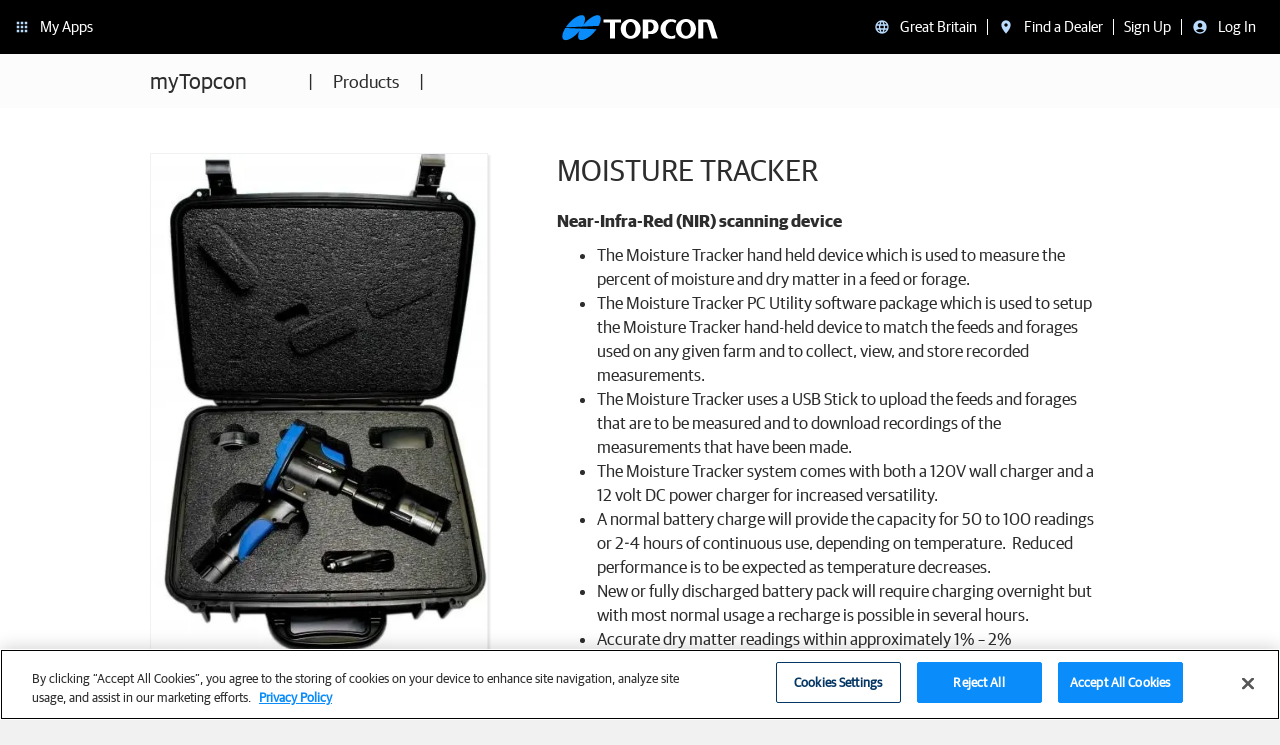

--- FILE ---
content_type: text/html; charset=utf-8
request_url: https://mytopcon.topconpositioning.com/gb/support/products/moisture-tracker
body_size: 20402
content:
<!DOCTYPE html PUBLIC "-//W3C//DTD XHTML+RDFa 1.0//EN"
  "http://www.w3.org/MarkUp/DTD/xhtml-rdfa-1.dtd">
<html lang="en-gb" dir="ltr" prefix="content: http://purl.org/rss/1.0/modules/content/ dc: http://purl.org/dc/terms/ foaf: http://xmlns.com/foaf/0.1/ rdfs: http://www.w3.org/2000/01/rdf-schema# sioc: http://rdfs.org/sioc/ns# sioct: http://rdfs.org/sioc/types# skos: http://www.w3.org/2004/02/skos/core# xsd: http://www.w3.org/2001/XMLSchema#">
<head profile="http://www.w3.org/1999/xhtml/vocab">
  <meta http-equiv="X-UA-Compatible" content="IE=edge" />
  <meta charset="utf-8">
  <meta name="viewport" content="width=device-width, initial-scale=1.0, user-scalable=0">
  
  <meta http-equiv="Content-Type" content="text/html; charset=utf-8" />
<link rel="shortcut icon" href="https://mytopcon.topconpositioning.com/sites/all/themes/topconglobal/favicon.ico" type="image/vnd.microsoft.icon" />
<meta name="description" content="The Moisture Tracker hand held device which is used to measure the percent of moisture and dry matter in a feed or forage. The Moisture Tracker PC Utility software package which is used to setup the Moisture Tracker hand-held device to match the feeds and forages used on any given farm and to collect, view, and store recorded measurements. The Moisture Tracker uses a USB Stick" />
<meta name="generator" content="Drupal 7 (https://www.drupal.org)" />
<link rel="canonical" href="https://mytopcon.topconpositioning.com/gb/support/products/moisture-tracker" />
<link rel="shortlink" href="https://mytopcon.topconpositioning.com/gb/node/116016" />
<meta property="og:site_name" content="Topcon Positioning Systems, Inc." />
<meta property="og:type" content="article" />
<meta property="og:url" content="https://mytopcon.topconpositioning.com/gb/support/products/moisture-tracker" />
<meta property="og:title" content="Moisture Tracker" />
<meta property="og:description" content="The Moisture Tracker hand held device which is used to measure the percent of moisture and dry matter in a feed or forage. The Moisture Tracker PC Utility software package which is used to setup the Moisture Tracker hand-held device to match the feeds and forages used on any given farm and to collect, view, and store recorded measurements. The Moisture Tracker uses a USB Stick to upload the feeds and forages that are to be measured and to download recordings of the measurements that have been made." />
<meta property="og:updated_time" content="2021-07-21T00:27:03-07:00" />
<meta name="twitter:card" content="summary" />
<meta name="twitter:url" content="https://mytopcon.topconpositioning.com/gb/support/products/moisture-tracker" />
<meta name="twitter:title" content="Moisture Tracker" />
<meta name="twitter:description" content="The Moisture Tracker hand held device which is used to measure the percent of moisture and dry matter in a feed or forage. The Moisture Tracker PC Utility software package which is used to setup the" />
<meta property="article:published_time" content="2019-04-09T12:53:56-07:00" />
<meta property="article:modified_time" content="2021-07-21T00:27:03-07:00" />
<meta itemprop="name" content="Moisture Tracker" />
<meta itemprop="description" content="The Moisture Tracker hand held device which is used to measure the percent of moisture and dry matter in a feed or forage. The Moisture Tracker PC Utility software package which is used to setup the Moisture Tracker hand-held device to match the feeds and forages used on any given farm and to collect, view, and store recorded measurements. The Moisture Tracker uses a USB Stick to upload the feeds and forages that are to be measured and to download recordings of the measurements that have been made." />
  <title>Moisture Tracker | Topcon Positioning Systems, Inc.</title>

  <link type="text/css" rel="stylesheet" href="https://mytopcon.topconpositioning.com/sites/default/files/css/css_lQaZfjVpwP_oGNqdtWCSpJT1EMqXdMiU84ekLLxQnc4.css" media="all" />
<link type="text/css" rel="stylesheet" href="https://mytopcon.topconpositioning.com/sites/default/files/css/css__Y_ysMnvOl0mEdHNd65q_XaIeZbucdUWE9PkV6_ecrA.css" media="all" />
<link type="text/css" rel="stylesheet" href="https://mytopcon.topconpositioning.com/sites/default/files/css/css_krmYXfvJ24p_Mc3yhibZ6AHmhAtOYxIUoiXXB37lIY0.css" media="all" />
<link type="text/css" rel="stylesheet" href="https://mytopcon.topconpositioning.com/sites/default/files/css/css___z4tfHqWX-rDyLOr1QXesDbbffHvbqQI9TowM4Hzdk.css" media="all" />
  <!-- styles for < IE10 -->
  <!--[if lt IE 10]>
    <link rel="stylesheet" type="text/css" href="/sites/all/themes/topconglobal/css/ie.css">
  <![endif]-->
  <!-- HTML5 element support for IE6-8 -->
  <!--[if lt IE 9]>
    <script src="//html5shiv.googlecode.com/svn/trunk/html5.js"></script>
  <![endif]-->
  <script src="//info.topcon.com/js/forms2/js/forms2.min.js"></script>
  <script src="https://mytopcon.topconpositioning.com/sites/default/files/js/js_6UR8aB1w5-y_vdUUdWDWlX2QhWu_qIXlEGEV48YgV-c.js"></script>
<script src="https://mytopcon.topconpositioning.com/sites/default/files/js/js_NaWnmLRn_oLakq5a60IFTfYZm_LJr7QZfBZkBPCRDXY.js"></script>
<script src="https://mytopcon.topconpositioning.com/sites/default/files/js/js_FATlEOtGAo3rAIKtSg0DTWTrEF-Nna4ekOIj0dX36ok.js"></script>
<script src="https://mytopcon.topconpositioning.com/sites/default/files/js/js_n223jNZqM73hiRtsXMAqFd6BC4HSJrUjNU_aVpQlWK4.js"></script>
<script src="https://mytopcon.topconpositioning.com/sites/default/files/js/js_v97hm8GxHqYTbNvT7j6tVkdZO6uRzSQHRoPQYolWOD8.js"></script>
<script src="https://mytopcon.topconpositioning.com/sites/default/files/js/js__Yd4Rsn2_44MSaf-KKaruozHe00TLAB59GNsA57VvCY.js"></script>
<script>jQuery.extend(Drupal.settings, {"basePath":"\/","pathPrefix":"gb\/","setHasJsCookie":0,"ajaxPageState":{"theme":"topconglobal","theme_token":"hlPFUKAKKgpjNfwHDFRosE_r3S_crkrcaVhLIdp97Us","jquery_version":"2.1","jquery_version_token":"gHo2gTWRNpxSNHUqvF6IvlXaSKZxzrHAEToPAPtIvt0","js":{"sites\/all\/themes\/bootstrap\/js\/bootstrap.js":1,"sites\/all\/modules\/jquery_update\/replace\/jquery\/2.2\/jquery.min.js":1,"misc\/jquery-extend-3.4.0.js":1,"misc\/jquery-html-prefilter-3.5.0-backport.js":1,"misc\/jquery.once.js":1,"misc\/drupal.js":1,"sites\/all\/modules\/jquery_update\/js\/jquery_browser.js":1,"sites\/all\/modules\/jquery_update\/replace\/ui\/external\/jquery.cookie.js":1,"sites\/all\/modules\/jquery_update\/replace\/jquery.form\/4\/jquery.form.min.js":1,"misc\/form-single-submit.js":1,"misc\/ajax.js":1,"sites\/all\/modules\/jquery_update\/js\/jquery_update.js":1,"sites\/all\/modules\/entityreference\/js\/entityreference.js":1,"sites\/all\/modules\/move_user\/move-user.js":1,"public:\/\/languages\/en-gb_oQt47BJ2XVgP61qRHSMM2gBPNjig-AemDNeJjbvmMpc.js":1,"sites\/all\/libraries\/colorbox\/jquery.colorbox-min.js":1,"sites\/all\/modules\/colorbox\/js\/colorbox.js":1,"sites\/all\/modules\/colorbox\/styles\/default\/colorbox_style.js":1,"sites\/all\/modules\/colorbox\/js\/colorbox_load.js":1,"sites\/all\/themes\/bootstrap\/js\/misc\/_progress.js":1,"sites\/all\/modules\/topcon_services\/js\/topcon_services.js":1,"sites\/all\/themes\/topconglobal\/bootstrap\/js\/affix.js":1,"sites\/all\/themes\/topconglobal\/bootstrap\/js\/alert.js":1,"sites\/all\/themes\/topconglobal\/bootstrap\/js\/button.js":1,"sites\/all\/themes\/topconglobal\/bootstrap\/js\/carousel.js":1,"sites\/all\/themes\/topconglobal\/bootstrap\/js\/collapse.js":1,"sites\/all\/themes\/topconglobal\/bootstrap\/js\/dropdown.js":1,"sites\/all\/themes\/topconglobal\/bootstrap\/js\/modal.js":1,"sites\/all\/themes\/topconglobal\/bootstrap\/js\/tooltip.js":1,"sites\/all\/themes\/topconglobal\/bootstrap\/js\/popover.js":1,"sites\/all\/themes\/topconglobal\/bootstrap\/js\/scrollspy.js":1,"sites\/all\/themes\/topconglobal\/bootstrap\/js\/tab.js":1,"sites\/all\/themes\/topconglobal\/bootstrap\/js\/transition.js":1,"sites\/all\/themes\/bootstrap\/js\/misc\/ajax.js":1},"css":{"modules\/system\/system.base.css":1,"modules\/field\/theme\/field.css":1,"modules\/node\/node.css":1,"sites\/all\/modules\/workflow\/workflow_admin_ui\/workflow_admin_ui.css":1,"sites\/all\/modules\/views\/css\/views.css":1,"sites\/all\/modules\/lingotek\/style\/lingotek.base.css":1,"sites\/all\/modules\/ckeditor\/css\/ckeditor.css":1,"sites\/all\/modules\/colorbox\/styles\/default\/colorbox_style.css":1,"sites\/all\/modules\/ctools\/css\/ctools.css":1,"sites\/all\/modules\/rate\/rate.css":1,"sites\/all\/themes\/topconglobal\/dist\/style.css":1,"sites\/all\/themes\/topconglobal\/css\/mktoform.css":1}},"colorbox":{"opacity":"0.85","current":"{current} of {total}","previous":"\u00ab Prev","next":"Next \u00bb","close":"Close","maxWidth":"98%","maxHeight":"98%","fixed":true,"mobiledetect":true,"mobiledevicewidth":"480px","file_public_path":"\/sites\/default\/files","specificPagesDefaultValue":"admin*\nimagebrowser*\nimg_assist*\nimce*\nnode\/add\/*\nnode\/*\/edit\nprint\/*\nprintpdf\/*\nsystem\/ajax\nsystem\/ajax\/*"},"ajax":{"createAccountSubmit":{"callback":"topcon_services_signup_form_callback","wrapper":"createAccountMsg","method":"replaceWith","effect":"fade","event":"mousedown","keypress":true,"prevent":"click","url":"\/gb\/system\/ajax","submit":{"_triggering_element_name":"op","_triggering_element_value":"CREATE ACCOUNT"}},"dealerSubmit":{"callback":"topcon_services_find_a_dealer_callback","method":"replaceWith","effect":"fade","event":"mousedown","keypress":true,"prevent":"click","url":"\/gb\/system\/ajax","submit":{"_triggering_element_name":"op","_triggering_element_value":"Find Dealers"}}},"urlIsAjaxTrusted":{"\/gb\/system\/ajax":true,"\/gb\/support\/products\/moisture-tracker":true},"bootstrap":{"anchorsFix":1,"anchorsSmoothScrolling":1,"formHasError":1,"popoverEnabled":1,"popoverOptions":{"animation":1,"html":0,"placement":"bottom","selector":"","trigger":"hover","triggerAutoclose":1,"title":"","content":"","delay":0,"container":"body"},"tooltipEnabled":1,"tooltipOptions":{"animation":1,"html":0,"placement":"auto left","selector":"","trigger":"hover focus","delay":0,"container":"body"}}});</script>

  
<!-- start Mixpanel --><script type="text/plain" class="optanon-category-0002">(function(e,a){if(!a.__SV){var b=window;try{var c,l,i,j=b.location,g=j.hash;c=function(a,b){return(l=a.match(RegExp(b+"=([^&]*)")))?l[1]:null};g&&c(g,"state")&&(i=JSON.parse(decodeURIComponent(c(g,"state"))),"mpeditor"===i.action&&(b.sessionStorage.setItem("_mpcehash",g),history.replaceState(i.desiredHash||"",e.title,j.pathname+j.search)))}catch(m){}var k,h;window.mixpanel=a;a._i=[];a.init=function(b,c,f){function e(b,a){var c=a.split(".");2==c.length&&(b=b[c[0]],a=c[1]);b[a]=function(){b.push([a].concat(Array.prototype.slice.call(arguments,
0)))}}var d=a;"undefined"!==typeof f?d=a[f]=[]:f="mixpanel";d.people=d.people||[];d.toString=function(b){var a="mixpanel";"mixpanel"!==f&&(a+="."+f);b||(a+=" (stub)");return a};d.people.toString=function(){return d.toString(1)+".people (stub)"};k="disable time_event track track_pageview track_links track_forms register register_once alias unregister identify name_tag set_config reset people.set people.set_once people.increment people.append people.union people.track_charge people.clear_charges people.delete_user".split(" ");
for(h=0;h<k.length;h++)e(d,k[h]);a._i.push([b,c,f])};a.__SV=1.2;b=e.createElement("script");b.type="text/javascript";b.async=!0;b.src="undefined"!==typeof MIXPANEL_CUSTOM_LIB_URL?MIXPANEL_CUSTOM_LIB_URL:"file:"===e.location.protocol&&"//cdn.mxpnl.com/libs/mixpanel-2-latest.min.js".match(/^\/\//)?"https://cdn.mxpnl.com/libs/mixpanel-2-latest.min.js":"//cdn.mxpnl.com/libs/mixpanel-2-latest.min.js";c=e.getElementsByTagName("script")[0];c.parentNode.insertBefore(b,c)}})(document,window.mixpanel||[]);
mixpanel.init('563736aca81d099996052e2b9da6dd52');</script><!-- end Mixpanel -->

<script type="text/plain" class="optanon-category-0002">
// global enable
if (!window.mixpanel_enabled) window.mixpanel_enabled = true;
</script>
  
<!-- be_ixf, sdk, gho-->
<meta name="be:sdk" content="php_sdk_1.5.3" />
<meta name="be:timer" content="51ms" />
<meta name="be:orig_url" content="https%3A%2F%2Fmytopcon.topconpositioning.com%2Fgb%2Fsupport%2Fproducts%2Fmoisture-tracker" />
<meta name="be:norm_url" content="https%3A%2F%2Fmytopcon.topconpositioning.com%2Fgb%2Fsupport%2Fproducts%2Fmoisture-tracker" />
<meta name="be:capsule_url" content="https%3A%2F%2Fixfd-api.bc0a.com%2Fapi%2Fixf%2F1.0.0%2Fget_capsule%2Ff00000000246691%2F02105240904" />
<meta name="be:api_dt" content="py_2021;pm_07;pd_16;ph_14;pmh_16;p_epoch:1626470161056" />
<meta name="be:mod_dt" content="py_2021;pm_07;pd_16;ph_14;pmh_16;p_epoch:1626470161056" />
<meta name="be:diag" content="c+CwPYfghzWXRmB/6nI2klRuXT65hYtw/Zm0Z5amjABfZsZKMgwCU7Z/P4pHWnNsGtmNXZorb0ldICxE17vzsmj3rS09eXikPzD5MP4M5KvMBu55A5/inIScpS1DhuXEBN6W08AeKUGbMQwbgxwRjLwAQrEbicKTgCZXpH7wOMYz3eJfOLk9B++vLJOO4lkpm++/6DnRbJZmBmuvsYBofVzFkpTYNdoKYQyPjXtqoxJnOrhOiNwAdcAcRD2hpPPYYo6uUfr5i0AyGBXCje8RJ+SCpQGMTPnOz6hBYfZ61beHmCAmCOI1JtlzWxcb1/aeRxyjhMrgtATEEyFdALUg4FZJ7CpNefRM+BBV0AUno/93Apuw+JIivF0KTY1VhyDMcLwX9ySlQeELjP3U5LOHg00PuUi/H2G966Ir4Nrrn4xE6BvNW2zh25ZFCvjNMboLOAX+NNnR6B6jUyAgpw3rX/hvaifMvmHtjg9TVOsdcLMJaveOza+GSOYIsTCsG7VN/HmAYGp6f/PkIPSia75g0/bYfeBXm4sfKMjcjbA9iqHj3h14R3mn+8VMu2oO+JzV1apuzjjldeM4T0QDKQvdoKzur3SLOw/dpYy8V1j4eT970GYVIdqttr4hxVP3YswGs3knJtAKSkXau0Jvy3Mh4VXogRksIjjgVuiEqQHDPKFWTqgmr4BBQcC1cTkN7xj5PKCQVZmYtehySpARYobuxx+MWxlkAU4zS31y7wfmA0PQUfsI1qo9VTz0mxqucSyMFnC7m5C/QJEsN6PMomodwD12AGEf2mB2mrRtQvaJWkB9R/w3zohxXFXBUdo6F9lLigAWY6ohQwy4mZr44+YPwZjTrWUylH9Lj0KohyuoNRKRUkZIGzHMijKpRHwmapq+TUESwQAlCGblO6TwS7zgqXta9ffTAuh6gt/lSHBCwuPWRTqXgXsW0L7PKTDtjqlLl+ZnC+LDqnLpYxKGE47Aokup+qIgXymVQ9t+XHdRelM4nv5sagVLH4ET6ZI/N4fPqyjSk+Nf3v9zE4oHI55T7613gK/VENtVJ98Bup3rx13bisMHOG30ouYQLl3DZhfXsnSixFgw3G626+7UgNKpnB+Dek98ckDAYn+ChHmFGDt5w/7fu87mjJngWs5WCTlhm6Vpg3Gxm807CnwtgvujbWg8dDUbfXWFJhySo4nmr/ka4bXo7rLyD/jl36aLLj/s5iaMS1Ff9j4QoJ+dYn2D0EIFtoJoiuItczeHBNduxrK8q3NDrTyln6Eopm23eUdQthhs9dEidcrhv/SN5oQKoywRv9jCKqu8dIr95Bttzl4rsQorhSmoDxWbVDH7WGg4zK5YEv3hCWBBCfix0pHiwtOeVGBY48zPSnM1MXQFNtDaZaDfd71Q49YZWtAbGBE9P3LN+F5HfycytLARTVMKdNi73bYpiOQuKxPQFdBRbRlTCWQ9zzbTsrL+tALxQ7uYq7bVNvE2v6c77raLu6/vCoTLYiAytPEvNfHFoNttEPNztjPhOudfgj9ppOEUvpzd7utSqXc6YhN63hQ0dbkBxnG9aquHPt2Lt6Eg6Aq0kV2uHr/FtDlX7G5z4HdLkq7hUDP+5SMDpEpWmPZ2jEUs5fWGYPyUuq5zL1INj9aDO5OheOXTiqmlHJjQcc65q0mfuHKuNlmvGqc+1IRBrTdnUvrFG3YvzwCyMpHu9BJaBDjm6Mo0+piouBq1alo266oTDJQxQJBpOVtmBDYm7XndG122r3xC/C7wEdWVBIHTq1ST5HwGkVOGEQAJePJ0BylVr2hmF+ouVchma4eQ1xhImJViRkh0ehyZDGZtLc4b9aDHv004hn8K+BM+7Qsck1oapM9qaO+G4SDs1e6NBXZeyCJWEzttORDuNq+OMGrY9xL4gzWspxOzwNf7UAh7QnV4mFIemDiaII0xo2RZ5EMvV441GBRY5/V5ie+ywVGY8EA6RL/[base64]/iC4BIETiSP/CiYNRMJIAoAiPEGFCrpjEq0reN00UA4yT95ZwYwttnyB5vU0COCfV1V5O0LQxLRNdG2nhymiIweyjA9i8zGq2j45IvpQgPTMngNTN6HiduW5x4uGFmISkKfp0hJDw5g+9lj/MIRhymcmTyBcTC5zEGRiLVQkE1ynR7vWFliC78hn3jZus/zHoHsDooO+lm9hc0A/4CsSqp4f1JcZGgckigQGamOGRTEH67pR19dxq9qUL7RZVxYnNlaMsO3ZVUUjV14bzcbWsSzW4c/6Vt8+KiJccXW81M8rZovI+GPCvQrHiVlJlNLlHGTqO+QSV5yNnpwDjzpeW+8WB91s1dzLmp8LvX17d9/tmOQJumXP4pBQJwZ1HcHUeFHd3Dhmu0v00oTYczRCuwbmgV/lpBiXuYbE411+L4vtoHAOD0s+/VQdksxMxnxBQBwP9h/I9Frkgh0cszAdJZquYnw/vBIlE2J0C3IgEQMVSBdZURt" />
<meta name="be:messages" content="false" />
<script type='text/javascript'>
if (window.BEJSSDKObserver === undefined) {
  (function(BEJSSDKObserver, $, undefined) {
    var observer = void 0;
    var listeners = [];
    var readySet = [];
    var doc = window.document;
    var MutationObserver = window.MutationObserver || window.WebKitMutationObserver;

    function checkSelector(selector, fn, indexList) {
      var elements = doc.querySelectorAll(selector);
  /**
    issues on IE @see https://www.codesd.com/item/javascript-es6-not-a-function-error.html
    elements = Array.from(elements);

    */
    for (var i = 0, len = elements.length; i < len; i++) {
      /* -1 means all instances */
      if (indexList != -1 && !(i in indexList)) {
        continue;
      }
      var element = elements[i];
      for (var j = 0; j < readySet.length; j++) {
        if (readySet[j] == element.className || readySet[j] == element.id) {
          return;
        }
      }
      if (element.className) {
        readySet.push(element.className);
      }
      if (element.id) {
        readySet.push(element.id);
      }

      if (!element.ready || MutationObserver==null) {
        element.ready = true;
        fn.call(element, element);
      }
    }
  }

  function checkListeners() {
    listeners.forEach(function (listener) {
      return checkSelector(listener.selector, listener.fn, listener.indexList);
    });
  }

  function removeListener(selector, fn) {
    var i = listeners.length;
    while (i--) {
      var listener = listeners[i];
      if (listener.selector === selector && listener.fn === fn) {
        listeners.splice(i, 1);
        if (!listeners.length && observer) {
          observer.disconnect();
          observer = null;
        }
      }
    }
  }

/**
 * Fire event on first js selector
 * @param selector string to watch on
 * @param fn       callback function
 * @param index_list can be undefined which means only first one
 *                   or -1 which means all
 *                   or a list of allowable indexes
 */
 BEJSSDKObserver.jsElementReady = function(selector, fn, index_list) {
  if (index_list === undefined) {
    index_list = [];
    index_list.push(0);
  }

  if (MutationObserver != null) {
    if (!observer) {
      observer = new MutationObserver(checkListeners);
      observer.observe(doc.documentElement, {
        childList: true,
        subtree: true
      });
    }
    listeners.push({ selector: selector, fn: fn, indexList: index_list });
  } else {
    /* <= IE8 */
    if (!document.addEventListener) {
      /* log("<=IE8 attachEvent assignment"); */
      document.addEventListener = document.attachEvent;
    }
    document.addEventListener("DOMContentLoaded", function(event) {
      var elements = doc.querySelectorAll(selector);
      for (var i = 0, len = elements.length; i < len; i++) {
        /* -1 means all instances */
        if (index_list != -1 && !(i in index_list)) {
          continue;
        }
        var element = elements[i];
        element.ready = true;
        fn.call(element, element);
      }
    });
  }

  checkSelector(selector, fn, index_list);
  return function () {
    return removeListener(selector, fn);
  };
};
}(window.BEJSSDKObserver = window.BEJSSDKObserver || {}));
}
var jsElementReady = window.BEJSSDKObserver.jsElementReady;

if (window.BELinkBlockGenerator === undefined) {
  (function(BELinkBlockGenerator, $, undefined) {
    BELinkBlockGenerator.MAXIMUM_HEADLINE_LENGTH = 100;
    BELinkBlockGenerator.MAXIMUM_DESC_LENGTH = 200;

    BELinkBlockGenerator.IND_LINK_BLOCK_TYPE_URL_TYPE = 0;
    BELinkBlockGenerator.IND_LINK_BLOCK_TYPE_HEADLINE_TYPE = 1;
    BELinkBlockGenerator.IND_LINK_BLOCK_TYPE_DESCRIPTION_TYPE = 2;
    BELinkBlockGenerator.IND_LINK_BLOCK_TYPE_IMAGE_TYPE = 3;

    BELinkBlockGenerator.REPLACEMENT_STRATEGY_OVERWRITE = 0;
    BELinkBlockGenerator.REPLACEMENT_STRATEGY_POST_APPEND_ELEMENT = 1;
    BELinkBlockGenerator.REPLACEMENT_STRATEGY_PRE_APPEND_ELEMENT = 2;
    BELinkBlockGenerator.REPLACEMENT_STRATEGY_PRE_APPEND_PARENT = 3;

    BELinkBlockGenerator.setMaximumHeadlineLength = function(length) {
      BELinkBlockGenerator.MAXIMUM_HEADLINE_LENGTH = length;
    };

    BELinkBlockGenerator.setMaximumDescriptionLength = function(length) {
      BELinkBlockGenerator.MAXIMUM_DESC_LENGTH = length;
    };

    BELinkBlockGenerator.generateIndividualLinks = function(parentElement, linkStructure, link) {
      var link_level_element_tag = linkStructure[0];
      var link_level_element = document.createElement(link_level_element_tag);
      var link_attribute_dictionary = linkStructure[1];
      var allowable_elements = linkStructure[2];
      var children_link_structures = linkStructure[3];
      for (var link_attribute_key in link_attribute_dictionary) {
        link_level_element.setAttribute(link_attribute_key, link_attribute_dictionary[link_attribute_key]);
      }

      var added_something = false;
      if (allowable_elements.indexOf(BELinkBlockGenerator.IND_LINK_BLOCK_TYPE_URL_TYPE)>=0) {
        link_level_element.setAttribute('href', link.url);
        added_something = true;
      }
      if (allowable_elements.indexOf(BELinkBlockGenerator.IND_LINK_BLOCK_TYPE_HEADLINE_TYPE)>=0 && link.h1) {
        var headline_text = link.h1;
        if (headline_text.length > BELinkBlockGenerator.MAXIMUM_HEADLINE_LENGTH) {
          headline_text = headline_text.substring(0, BELinkBlockGenerator.MAXIMUM_HEADLINE_LENGTH) + '...';
        }
        var text_node = document.createTextNode(headline_text);
        link_level_element.appendChild(text_node);
        added_something = true;
      }
      if (allowable_elements.indexOf(BELinkBlockGenerator.IND_LINK_BLOCK_TYPE_DESCRIPTION_TYPE)>=0 && link.desc) {
        var desc_text = link.desc;
        if (desc_text.length > BELinkBlockGenerator.MAXIMUM_DESC_LENGTH) {
          desc_text = desc_text.substring(0, BELinkBlockGenerator.MAXIMUM_DESC_LENGTH) + '...';
        }
        var text_node = document.createTextNode(desc_text);
        link_level_element.appendChild(text_node);
        added_something = true;
      }
      if (allowable_elements.indexOf(BELinkBlockGenerator.IND_LINK_BLOCK_TYPE_IMAGE_TYPE)>=0 && link.image) {
        link_level_element.setAttribute('src', link.image);
        added_something = true;
      }
/**
    don't emit for empty links, desc, headline, image
    except for parent structures where allowable_length=0
    */
    if (!added_something && allowable_elements.length != 0) {

      return;
    }
    /* go depth first */
    for (var childrenIndex=0; childrenIndex<children_link_structures.length; childrenIndex++) {
      var childLinkStructure = children_link_structures[childrenIndex];
      BELinkBlockGenerator.generateIndividualLinks(link_level_element, childLinkStructure, link);
    }
    parentElement.appendChild(link_level_element);
  };

  BELinkBlockGenerator.insertLinkBlocks = function(targetElement, replacementStrategy, overallStructure, linkStructure, links,
                                                   titleStructure) {
    if (targetElement == null) {
      return;
    }

    if (replacementStrategy == BELinkBlockGenerator.REPLACEMENT_STRATEGY_OVERWRITE) {
      while (targetElement.firstChild) {
        targetElement.removeChild(targetElement.firstChild);
      }
    }

    var previousElement = targetElement;
    for (var i=0;i<overallStructure.length;i++) {
      var level_definition = overallStructure[i];
      var level_element_tag = level_definition[0];
      var level_element = document.createElement(level_element_tag);
      var attribute_dictionary = level_definition[1];
      for (var attribute_key in attribute_dictionary) {
        level_element.setAttribute(attribute_key, attribute_dictionary[attribute_key]);
      }

      /* need to place title structure */
      if (titleStructure && titleStructure[0] == i) {
        var title_element_tag = titleStructure[1];
        var title_element = document.createElement(title_element_tag);
        var title_attribute_dictionary = titleStructure[2];
        var title_text_content = titleStructure[3];
        for (var title_attribute_key in title_attribute_dictionary) {
          title_element.setAttribute(title_attribute_key, title_attribute_dictionary[title_attribute_key]);
        }

        var title_text_node = document.createTextNode(title_text_content);
        title_element.appendChild(title_text_node);


        level_element.appendChild(title_element);
      }

      /* last level place links */
      if (i == overallStructure.length-1) {
        for (var link_i=0; link_i < links.length; link_i++) {
          var link = links[link_i];
          for (var linkStructureIndex=0;linkStructureIndex < linkStructure.length; linkStructureIndex++) {
            BELinkBlockGenerator.generateIndividualLinks(level_element, linkStructure[linkStructureIndex], link)
          }
        }
      }

      /* first level child we need to check placement */
      if (previousElement == targetElement) {
        if (replacementStrategy == BELinkBlockGenerator.REPLACEMENT_STRATEGY_PRE_APPEND_ELEMENT) {
          /* 2 means insert right before */
          previousElement.insertBefore(level_element, targetElement.firstChild);
        } else if (replacementStrategy == BELinkBlockGenerator.REPLACEMENT_STRATEGY_PRE_APPEND_PARENT) {
          /* 3 means insert right before at parent level */
          var parentElement = previousElement.parentElement;
          parentElement.insertBefore(level_element, previousElement);
        } else {
          previousElement.appendChild(level_element);
        }
      } else {
        previousElement.appendChild(level_element);
      }
      previousElement = level_element;
    }
  };
}(window.BELinkBlockGenerator = window.BELinkBlockGenerator || {}))
};
</script>

<style>
  .be-ix-link-block .be-related-link-container{text-align:center;margin-bottom:20px;margin-top:20px}
  .be-ix-link-block .be-related-link-container .be-label{margin:0;font-size:15px;margin:0;color:#f4f4f4;text-transform:uppercase}
  .be-ix-link-block .be-related-link-container .be-list{display:inline-block;list-style:none;margin:0;padding:0}
  .be-ix-link-block .be-related-link-container .be-list .be-list-item{display:inline-block;margin-right:20px}
  .be-ix-link-block .be-related-link-container .be-list .be-list-item .be-related-link{font-size:15px}
  .be-ix-link-block .be-related-link-container .be-list .be-list-item:last-child{margin-right:0}
  @media (max-width: 767px) {
  .be-ix-link-block .be-related-link-container .be-label{width:100%;padding-bottom:5px}
  .be-ix-link-block .be-related-link-container .be-list{display:block;width:100%}
  .be-ix-link-block .be-related-link-container .be-list .be-list-item{display:block;margin-right:0;margin-bottom:3px}
  }
  @media (min-width: 768px) {
  .be-ix-link-block .be-related-link-container{display:flex}
  .be-ix-link-block .be-related-link-container .be-label{display:inline-block;margin-right:20px;flex-basis:150px;flex-grow:0;flex-shrink:0;text-align:initial;align-self:center}
  }
</style>


<script data-cfasync="false" id="marvel" data-customerid="f00000000246691" src="https://marvel-b2-cdn.bc0a.com/marvel.js"></script>

    <script>
      (function() {
      var bec = document.createElement('script');
      bec.type = 'text/javascript';
      bec.async = true;
      bec.setAttribute("data-id", "bec");
      bec.setAttribute("org-id", "f00000000246691");
      bec.setAttribute("domain", ".topconpositioning.com");
      bec.setAttribute("session-timeout", 86400000);
      bec.src = document.location.protocol + '//cdn.b0e8.com/conv_v3.js';
      var s = document.getElementsByTagName('script')[0];
      s.parentNode.insertBefore(bec, s);
})();
</script>

</head>

<body class="html not-front not-logged-in no-sidebars page-node page-node- page-node-116016 node-type-totalcare-product domain-topcon-gl-stg-topconpositioning-com i18n-en-gb  
<!-- be_ixf, bodystr, _body_open -->

<!-- be_ixf, sdk, is -->

  is-totalcare"
   data-spy="scroll" data-target="#campaign-subnav">


                <!-- gtm analytics enabled by role -->

      <!-- Google Tag Manager -->
      <noscript><iframe src="//www.googletagmanager.com/ns.html?id=GTM-WRSC2S"
                        height="0" width="0" style="display:none;visibility:hidden"></iframe></noscript>
      <script>(function(w,d,s,l,i){w[l]=w[l]||[];w[l].push({'gtm.start':
            new Date().getTime(),event:'gtm.js'});var f=d.getElementsByTagName(s)[0],
          j=d.createElement(s),dl=l!='dataLayer'?'&l='+l:'';j.async=true;j.src=
          '//www.googletagmanager.com/gtm.js?id='+i+dl;f.parentNode.insertBefore(j,f);
        })(window,document,'script','dataLayer','GTM-WRSC2S');</script>
      <!-- End Google Tag Manager -->
      
    
<!-- start custom mixpanel properties/tracking -->

<header id="navbar" role="banner" class="navbar navbar-default">
  <div id="not-published" class="hidden">
    This node is unpublished  </div>


<!-- include css -->
<link rel="stylesheet" href="/tcgn-static/app.css?rand=20250612">
<nav id="tcgn-app-bar" class="tcgn__navigation"></nav>
<script src="/tcgn-static/app.js?rand=20250612"></script>

<script type="text/javascript">
var config_state_json = {
    "config_state": {
      "home_link": "/gb/support",
      "register_product": "",
      "register_product_desc": "",
      "register_product_link": "/gb/register",
      "my_apps": "My Apps",
      "find_a_dealer": "Find a Dealer",
      "find_a_dealer_link": "https://www.topconpositioning.com/contact/talk-to-an-expert",
      "find_a_dealer_link_type": "link",
      "change_location": "Great Britain",
      "change_location_link": "https://www.topconpositioning.com/",
      "change_location_link_type": "inline",
      "sign_up": "Sign Up",
      "sign_up_link": "/gb/accounts/profile/create",
      "log_in": "Log In",
      "log_in_link": "https://api.topcon.com/oauth2/auth?response_type=code&client_id=25a99db5fa931607b23df11b4e70e11ec97971b4933b406fb70265d2176d8a39f615a95ce7424f27ef8664df503b2d4c53429a598e2bcf5aa2ea6a1803e2b706&state=https%253A%252F%252Fmytopcon.topconpositioning.com%252Fgb%252Fsupport%252Fproducts%252Fmoisture-tracker&view=light",
      "log_in_link_mobile": "https://api.topcon.com/oauth2/auth?response_type=code&client_id=25a99db5fa931607b23df11b4e70e11ec97971b4933b406fb70265d2176d8a39f615a95ce7424f27ef8664df503b2d4c53429a598e2bcf5aa2ea6a1803e2b706&state=https%253A%252F%252Fmytopcon.topconpositioning.com%252Fgb%252Fsupport%252Fproducts%252Fmoisture-tracker&view=light",
      "sign_out": "Log Out",
      "edit_profile": "Edit Profile",
      "edit_profile_link": "/gb/accounts/profile/edit",
      "sign_out_link": "/gb/topcon_services/sign_out",
      "view_organization": "View Organization",
      "other_organizations": "Other Organizations",
      "subscription_manager": "Subscription Manager",
      "subscription_manager_link": "",
      "create_team": "Create Organization",
      "create_team_header": "No Organization Defined",
      "create_team_link": "/gb/accounts/organization/create",
      "create_team_display": true,
      "notification_status": {"GREEN": "Service Points Healthy",
                  "YELLOW": "Service Points Low",
                  "ORANGE": "Service Points Zero Balance",
                  "RED": "Service Points Zero Balance"}
    },
    "user_state": {
      "teams": [],
      "signed_in": false,
      "user_company": "",
      "user_fullname": " ",
      "user_avatar": ""
    },
    "subscriptions_prompt": "<p>Have an account? <a href=\"https://api.topcon.com/oauth2/auth?response_type=code&client_id=25a99db5fa931607b23df11b4e70e11ec97971b4933b406fb70265d2176d8a39f615a95ce7424f27ef8664df503b2d4c53429a598e2bcf5aa2ea6a1803e2b706&state=https%253A%252F%252Fmytopcon.topconpositioning.com%252Fgb%252Fsupport%252Fproducts%252Fmoisture-tracker&view=light\">Log in</a></p>",
    "subscriptions": [
        {
            "active": false,
            "categoryLabel": "APPLICATIONS",
            "menu": [
                {
                    "label": "Enterprise",
                    "link": "https://enterprise.magnetsystems.com/",
                    "active": false
                },
                            {
                    "label": "Sitelink3D",
                    "link": "https://sitelink.topcon.com/",
                    "active": false
                },
                                {
                    "label": "Sitelink3D Exchange",
                    "link": "https://exchange.sitelink.topcon.com/",
                    "active": false
                },
                                                {
                    "label": "Pavelink",
                    "link": "https://pavelink.topcon.com/Users/Login",
                    "active": false
                },
                                {
                    "label": "Collage Web",
                    "link": "https://collage.magnet-enterprise.com/",
                    "active": false
                },
                                {
                    "label": "Aptix",
                    "link": "https://aptix.topcon.com/",
                    "active": false
                },
                                {
                    "label": "myTopcon",
                    "link": "/gb/support#product-dashboard",
                    "active": true                },
                {
                    "label": "myTopcon NOW!",
                    "link": "https://mytopconnow.topconpositioning.com/",
                    "active": false
                },
                {
                    "label": "Topnet Live Portals",
                    "link": "https://www.topconpositioning.com/topnet-live-portals",
                    "active": false
                },
                {
                    "label": "TAP Portal",
                    "link": "https://tap.topconagriculture.com/",
                    "active": false
                },
                {
                    "label": "Topconpositioning.com",
                    "link": "https://www.topconpositioning.com/",
                    "active": false
                },
            ]
        },
        {
            "active": false,
            "categoryLabel": "SERVICES",
            "menu": [
                {
                    "label": "Product Registration",
                    "link": "/gb/register",
                    "active": false
                },
               {
                    "label": "Product Activation",
                    "link": "/gb/activation/form",
                    "active": false
                }
            ]
        }
            ]
}

window.TCGN.initConfig({config_json: config_state_json});

// helper for global bar
function launchDealerModal() {
  $('#dealerModal').modal();
}
function launchLocationModal() {
  $('#lglocModal').modal();
}
</script>

<!--  Checks if product menu is translated-->
                                                                                  
<!--[if lt IE 9]>
  <div class="browser-error">
    <strong>Your browser is out of date.</strong> It may not display all features of this and other websites.
    <a href="https://browser-update.org/update.html" style="text-decoration:underline;" target="_blank">Learn how to update your browser</a>.
  </div>
<![endif]-->

  <div class="navbar-header">
    <div class="container">

            
      <button type="button" class="navbar-toggle">
        <span class="sr-only">Toggle navigation</span>
        <span class="icon-bar"></span>
        <span class="icon-bar"></span>
        <span class="icon-bar"></span>
      </button>
    </div>
  </div>

          
    
        <div class='totalcare-desktop-nav'>
      <div class='container'>
        <div>
          <h3><a href='/gb/support'>
                        myTopcon          </a></h3>
          <ul class="menu nav"><li class="first last leaf"><a href="/gb/support/products">Products</a></li>
</ul>                  </div>
      </div>
    </div>

    
          <div class='totalcare-logged-out-mobile-header'>
        myTopcon      </div>
    
  
</header>

<section id="primary-content">
  <style type="text/css">
.totalcare-alert {
	cursor: pointer;
}
</style>

<script type="text/javascript">
jQuery(document).ready(function($) {
  $('#totalcare-alert-container').on('click', function() {

  	var container = $(this);
    var nid = container.data('nid');
    var action = 'view';
    var type = "totalcare_notification";
    var href = container.data('link');

    $.ajax({
          type: "GET",
          dataType: "json",
          url: "/support/api/track/" + nid + "/" + type + "/" + action,
        }).done(function(response) {
          if (!response['success']) {
            // TODO: error handling
          } else {
          }
          	if (href) {
	      		window.location = href;
	      	} else {
	      		container.fadeOut('fast');
	      	}
        }).fail(function(response) {
          	if (href) {
          		window.location = href;
          	} else {
          		container.fadeOut('fast');
          	}
        });
    });

})
</script>



  <div class="container" id="edit-tabs">
    <div class="row">
                </div>
  </div>
  <article>
  
  
          <div class="region region-content">
    <section id="block-system-main" class="block block-system clearfix">

      
  





<script type="text/javascript">
jQuery(document).ready(function($) {

  TRACK_USER_EVENT(
      "Viewed Product",
      {"Product Name": "Moisture Tracker"}
  );

  $('.product-follow-button').on('click', function() {

    var pid = $(this).data('nid');
    var action = ($(this).is(':checked')) ? 'follow' : 'unfollow';
    var $followcheck = $(this);

    if (action == 'follow') {
      TRACK_USER_EVENT(
          "Followed Product",
          {"Product Name": "Moisture Tracker"}
      );
    }


    $.ajax({
          type: "GET",
          dataType: "json",
          url: "/support/api/products/" + pid + "/" + action,
        }).done(function(response) {
          if (!response['success']) {
            // TODO: error handling
          }
        }).fail(function(response) {
          // TODO: error handling
        });
    });

})
</script>

<div class='container'>
  <div class='row totalcare-section'>
    <div class='totalcare-product-detail-marquee'>
      <div class='image-col hidden-xs'>
                <img src='https://mytopcon.topconpositioning.com/sites/default/files/styles/product_image/public/totalcare_product_featured_images/moisture_tracker_sm_0.jpg?itok=MLg7_i-5'>
      </div>
      <div class='info-col'>

        <h1 class='balance-text'>MOISTURE TRACKER</h1>

        
                
        <div class='image-col visible-xs'>
          <div class="image-mobile-wrapper">
                        <img src='https://mytopcon.topconpositioning.com/sites/default/files/styles/product_image/public/totalcare_product_featured_images/moisture_tracker_sm_0.jpg?itok=MLg7_i-5'>
          </div>
        </div>

        <div class="description">
          <p><strong><p>Near-Infra-Red (NIR) scanning device</p>
</strong></p>
          <p><ul>
<li>
		The Moisture Tracker hand held device which is used to measure the percent of moisture and dry matter in a feed or forage.</li>
<li>
		The Moisture Tracker PC Utility software package which is used to setup the Moisture Tracker hand-held device to match the feeds and forages used on any given farm and to collect, view, and store recorded measurements.</li>
<li>
		The Moisture Tracker uses a USB Stick to upload the feeds and forages that are to be measured and to download recordings of the measurements that have been made.</li>
<li>
		The Moisture Tracker system comes with both a 120V wall charger and a 12 volt DC power charger for increased versatility.</li>
<li>
		A normal battery charge will provide the capacity for 50 to 100 readings or 2-4 hours of continuous use, depending on temperature.  Reduced performance is to be expected as temperature decreases.</li>
<li>
		New or fully discharged battery pack will require charging overnight but with most normal usage a recharge is possible in several hours.</li>
<li>
		Accurate dry matter readings within approximately 1% – 2%</li>
</ul>
</p>
        </div>

        <div class="main-actions">
                      <p>Sign in or sign up for myTopcon to view this page:</p>
            <div class'buttons'>
              <a href='https://api.topcon.com/oauth2/auth?response_type=code&client_id=25a99db5fa931607b23df11b4e70e11ec97971b4933b406fb70265d2176d8a39f615a95ce7424f27ef8664df503b2d4c53429a598e2bcf5aa2ea6a1803e2b706&state=https%253A%252F%252Fmytopcon.topconpositioning.com%252Fgb%252Fsupport%252Fproducts%252Fmoisture-tracker&view=light' class='button mobile-block'>Sign In</a>
              <a href='/gb/support/register' class='button mobile-block'>Sign Up</a>
            </div>
                  </div>

      </div>
    </div>

    
    
    
          <h2 class='hr-ish group-bottom'>RELATED PRODUCTS</h2>
      <div class='totalcare-product-list carousel match-height-parent'>
        



<div class='card'>
  <a class='totalcare-product-card' href="/gb/node/56471">
        <div class='thumb'>
      <div class='img' style='background-image:url("https://mytopcon.topconpositioning.com/sites/default/files/styles/product_thumbnail/public/totalcare_product_featured_images/tmr_tracker_pc_image.png?itok=3r1nyWq5")'></div>
    </div>
    <h4 class='match-height balance-text'>
      TMR Tracker    </h4>
  </a>
  <script language="javascript" type="text/javascript">
    if (!window.product_jump_list) window.product_jump_list = [];
    window.product_jump_list[56471] = {
      'title': 'TMR Tracker', 'url': '/gb/node/56471'
    };
  </script>
</div>




      </div>
    
    
    
    
    
  </div>
</div>



</section>
  </div>
        </article>
</section>


<!-- Product Info Modal -->
<div class="modal wide fade modal-form theme-light lead-mode-standard leads-modal" id="inlineLeadModal" tabindex="-1" role="dialog" aria-labelledby="inlineLeadModalLabel" aria-hidden="true" data-deep-link="true">
  <div class="modal-dialog modal-lg">
    <div class="modal-content">
      <div class="modal-header">
        <button type="button" class="close" data-dismiss="modal" aria-hidden="true">&times;</button>
        <h4 class="modal-title" id="inlineLeadModalLabel">Send Me Product Info</h4>
      </div>
      <div class="modal-body">
        <div class="leads-form container">
          <!-- temporary fix to prevent login screen form issues -->
                                    <div class="alert alert-block alert-success" style="margin-bottom: 30px; display: none;">
                <a class="close" data-dismiss="alert" href="#">×</a>
                Thank you for your submission. We will be in touch with you soon!              </div>
              <form id="mktoForm_1089" class="lead-mktoform"></form>
              <script type="text/javascript">
                MktoForms2.loadForm("//info.topcon.com", "160-WWD-980", 1089, function(form) {
                  form.vals({
                    "pageName": "Moisture Tracker",
                    "pageURL": "https://mytopcon.topconpositioning.com/gb/support/products/moisture-tracker"
                  });
                });
              </script>
                              </div>
      </div>
    </div>
  </div>
</div>

<!-- Modal -->
<div class="modal fade modal-language theme-light" id="lglocModal" tabindex="-1" role="dialog" aria-labelledby="lglocModalLabel" aria-hidden="true">
  <div class="modal-dialog modal-lg">
    <div class="modal-content">
      <div class="modal-header">
        <button type="button" class="close" data-dismiss="modal" aria-hidden="true">&times;</button>
        <h4 class="modal-title" id="lglocModalLabel">CHOOSE LANGUAGE OR LOCATION</h4>
      </div>
      <div class="modal-body">
        <div class="location-menu">
          <div class="container">

            <div class="row">
              <div class="col-xs-12">
                <h5>VISIT OUR COUNTRY SITES</h5>
                <div class="row">
                  <div class="col-xs-12">
                    <ul class="region-menu">
                      <li role="presentation">
                        <a role="menuitem" tabindex="-1" data-localeroot="/nl-be/" href="/nl-be/support?" class="lang-link"><span class="flag-icon-dropdown flag-be"></span>België</a> / 
                        <a role="menuitem" tabindex="-1" data-localeroot="/fr-be/" href="/fr-be/support?" class="lang-link">Belgique</a>
                      </li>
                      <li role="presentation"><a role="menuitem" tabindex="-1" data-localeroot="/br/" href="/br/support?" class="lang-link"><span class="flag-icon-dropdown flag-br"></span>Brasil</a></li>
                      <li role="presentation"><a role="menuitem" tabindex="-1" href="https://www.topconchina.cn/"><span class="flag-icon-dropdown flag-zh"></span>中国</a></li>
                      <li role="presentation"><a role="menuitem" tabindex="-1" data-localeroot="/de/" href="/de/support?" class="lang-link"><span class="flag-icon-dropdown flag-de"></span>Deutschland</a></li>
                      <li role="presentation"><a role="menuitem" tabindex="-1" data-localeroot="/es/" href="/es/support?" class="lang-link"><span class="flag-icon-dropdown flag-es"></span>España</a></li>
                      <li role="presentation"><a role="menuitem" tabindex="-1" data-localeroot="/fr/" href="/fr/support?" class="lang-link"><span class="flag-icon-dropdown flag-fr"></span>France</a></li>
                      <li role="presentation"><a role="menuitem" tabindex="-1" data-localeroot="/gb/" href="/gb/support?" class="lang-link"><span class="flag-icon-dropdown flag-gb"></span>Great Britain</a></li>
                      <li role="presentation"><a role="menuitem" tabindex="-1" data-localeroot="/ie/" href="/ie/support?" class="lang-link"><span class="flag-icon-dropdown flag-ga"></span>Ireland</a></li>
                      <li role="presentation"><a role="menuitem" tabindex="-1" data-localeroot="/it/" href="/it/support?" class="lang-link"><span class="flag-icon-dropdown flag-it"></span>Italia</a></li>
                      <li role="presentation"><a role="menuitem" tabindex="-1" data-localeroot="/nl/" href="/nl/support?" class="lang-link"><span class="flag-icon-dropdown flag-nl"></span>Nederland</a></li>
                      <li role="presentation"><a role="menuitem" tabindex="-1" data-localeroot="/ru/" href="/ru/support?" class="lang-link"><span class="flag-icon-dropdown flag-ru"></span>Росси́я</a></li>
                      <li role="presentation"><a role="menuitem" tabindex="-1" data-localeroot="/na/" href="/na/support?" class="lang-link"><span class="flag-icon-dropdown flag-na"></span>United States/Canada</a></li>
                                            <li role="presentation"><a role="menuitem" tabindex="-1" data-localeroot="/jp-gl/" href="/jp-gl/support?" class="lang-link"><span class="flag-icon-dropdown flag-ja"></span>日本</a></li>
                                          </ul>
                  </div>
                </div>
              </div>
            </div>

            <div class="row">
              <div class="col-xs-12">
                <div class="circle-or"><span class="text-overflow-center">OR</span></div>
              </div>
            </div>
            
            <div class="row">
              <div class="col-xs-12">
                <h5>CHOOSE LANGUAGE</h5>
                <div class="row">
                  <div class="col-xs-12">
                    <ul class="global-menu" role="menu">
                      <li role="presentation"><a role="menuitem" tabindex="-1" data-localeroot="/" href="/support?" class="lang-link">English</a></li>
                      <li role="presentation"><a role="menuitem" tabindex="-1" data-localeroot="/es-gl/" href="/es-gl/support?" class="lang-link">Español (LATAM)</a></li>
                    </ul>
                  </div>
                </div>
              </div>
            </div>

          </div>
        </div>
      </div>
    </div>
  </div>
</div>

<footer class="footer">
    <div class="container">
      <div class="row">
        <div class="col-xs-12 col-sm-7 col-md-5">
          <div class="region region-footer">
    <section id="block-menu-menu-footer-menu" class="block block-menu clearfix">

      
  <ul class="menu nav"><li class="first leaf"><a href="/gb/why-topcon">Why Topcon</a></li>
<li class="leaf"><a href="/gb/all-products" id="product_dropdown">Products</a></li>
<li class="leaf"><a href="/gb/events">Events</a></li>
<li class="leaf"><a class="dealer-launcher" href="https://www.topconpositioning.com/contact/talk-to-an-expert">Find a Dealer</a></li>
<li class="leaf"><a href="/gb/work-at-topcon">Careers</a></li>
<li class="leaf"><a href="/gb/insights">Insights</a></li>
<li class="leaf"><a href="/gb/contact-us">Contact Us</a></li>
<li class="leaf"><a href="/gb/support">Support</a></li>
<li class="leaf"><a href="https://www.topconpositioning.com/gb/accounts/communication-preferences/our-commitment">Privacy</a></li>
<li class="last leaf"><a href="/gb" id="industry_dropdown">Solutions by Industry</a></li>
</ul>
</section>
  </div>
        </div>
        <div class="col-xs-12 col-sm-5 col-md-7">
          <div class="row">
            <div class="col-xs-12 col-sm-10 col-md-5">
              <ul class="menu nav single-nav">
                <li class="first leaf"><a href="/gb/topcon_services/link/topcon_enterprise" target="_blank">Enterprise Solutions</a></li>
                <li class="last leaf"><a href="http://global.topcon.com/" target="_blank">Global Gateway</a></li>
                <li class="last leaf">
                  <a class="lgloc-modal-link" data-toggle="modal" data-target="#lglocModal" href="#">
                    Change Location <span class="flag-icon flag-en-gb"></span> <span class="caret"></span>
                  </a>
                </li>
                <li class="last leaf"><a href="https://digi-star.com/" target="_blank">Digi-Star</a></li>
                <li class="last leaf"><a href="http://www.norac.ca/" target="_blank">NORAC</a></li>
                <li class="last leaf"><a href="http://rdstec.com/" target="_blank">RDS Technology</a></li>
                <li class="last leaf"><a href="http://www.topcon-electronics.de/" target="_blank">Topcon Electronics</a></li>
              </ul>
            </div>
            <div class="col-xs-12 col-md-7">
              <div class="social-login-container">

                <div class='hidden-xs'>
                  
<ul class="social-links">
  <li><a href="https://www.facebook.com/TopconPositioningGB.IRE/" target="_blank"><span class="icon icon-facebook-round"></span></a></li>  <li><a href="https://www.linkedin.com/company/topcon-positioning-gb/" target="_blank"><span class="icon icon-linkedin-round"></span></a></li>  <li><a href="https://twitter.com/TopconGB_IRE" target="_blank"><span class="icon icon-twitter-round"></span></a></li>  <li><a href="https://vimeo.com/topconineurope" target="_blank"><span class="icon icon-vimeo-round"></span></a></li>  <li><a href="https://www.youtube.com/user/TopconToday" target="_blank"><span class="icon icon-youtube-round"></span></a></li>  </ul>
                </div>

                <div class="login-form-container">
                  <div>
                                        <a href="https://api.topcon.com/oauth2/auth?response_type=code&client_id=25a99db5fa931607b23df11b4e70e11ec97971b4933b406fb70265d2176d8a39f615a95ce7424f27ef8664df503b2d4c53429a598e2bcf5aa2ea6a1803e2b706&state=https%253A%252F%252Fmytopcon.topconpositioning.com%252Fgb%252Fsupport%252Fproducts%252Fmoisture-tracker&view=light" class="btn btn-lg btn-block btn-brand tes-signin">Customer Sign In</a>
                                      </div>
                                    <p>Not a member? <a href="/gb/accounts/profile/create">Create a free Topcon account</a></p>
                                  </div>

                <div class='visible-xs'>
                  
<ul class="social-links">
  <li><a href="https://www.facebook.com/TopconPositioningGB.IRE/" target="_blank"><span class="icon icon-facebook-round"></span></a></li>  <li><a href="https://www.linkedin.com/company/topcon-positioning-gb/" target="_blank"><span class="icon icon-linkedin-round"></span></a></li>  <li><a href="https://twitter.com/TopconGB_IRE" target="_blank"><span class="icon icon-twitter-round"></span></a></li>  <li><a href="https://vimeo.com/topconineurope" target="_blank"><span class="icon icon-vimeo-round"></span></a></li>  <li><a href="https://www.youtube.com/user/TopconToday" target="_blank"><span class="icon icon-youtube-round"></span></a></li>  </ul>
                </div>

              </div>
            </div>
          </div>
        </div>
      </div>
            <div class="row">
        <div class="col-xs-12">
          <ul class="copyright-links">
            <li>
              <!-- OneTrust Cookies Settings button start -->
              <button id="ot-sdk-btn" class="ot-sdk-show-settings">Cookie Settings</button>
              <!-- OneTrust Cookies Settings button end -->
            </li>
                      <li><a target="_blank" href="https://mytopcon.topconpositioning.com/sites/default/files/tpgb_tscs-_equipment_hire_terms_and_conditions_clean_version_230120.pdf">Equipment Hire Terms & Conditions</a></li>
                      <li><a target="_blank" href="https://mytopcon.topconpositioning.com/sites/default/files/tscs_standard-_clean_version_10.2.20_update_link_to_universal_warranty.pdf">General Terms & Conditions </a></li>
                      <li><a target="_blank" href="https://mytopcon.topconpositioning.com/sites/default/files/bsi_tpgb_fs_738779.pdf">ISO-9001</a></li>
                      <li><a target="_blank" href="https://mytopcon.topconpositioning.com/sites/default/files/topcon-uk-group-tax-strategy-year-end-march-2021.pdf">Tax Strategy</a></li>
                      <li><a target="_blank" href="https://mytopcon.topconpositioning.com/sites/default/files/bpcoc_booklet_2022_english.pdf">Supplier Code of Conduct</a></li>
                      <li>&copy;Copyright Topcon 2026. All rights reserved</li>
          </ul>
        </div>
      </div>
  </div>

  <ul class="dropdown-menu menu-lg industry_dropdown" role="menu">
          <li><a href="/gb/oem">OEM</a></li>
          <li><a href="/gb/monitoring">Monitoring</a></li>
          <li><a href="/gb/mapping">Mapping</a></li>
          <li><a href="/gb/building-construction">Building Construction</a></li>
          <li><a href="/gb/education">Education</a></li>
          <li><a href="/gb/construction">Construction</a></li>
          <li><a href="/gb/geopositioning">Geopositioning</a></li>
          <li><a href="/gb/earthmoving">Earthmoving</a></li>
          <li><a href="/gb/paving">Paving</a></li>
          <li><a href="/gb/surveying">Surveying</a></li>
          <li><a href="/gb/livestock-production">Livestock Production</a></li>
          <li><a href="/gb/livestock-production/feed-management">Feed Management</a></li>
          <li><a href="/gb/crop-production">Crop Production</a></li>
      </ul>

      <div class="dropdown-menu menu-lg product_dropdown translated" role="menu">
      <div class="footer-prod-left">
        <div class="menu-block-wrapper menu-block- menu-name- parent-mlid- menu-level-">
  <ul class="menu nav"><li class="first expanded menu-mlid-10021"><span id="product_infrastructure" class="nolink" tabindex="0">Infrastructure</span><ul class="menu nav"><li class="first expanded menu-mlid-10041"><a href="/gb/paving">Paving</a><ul class="menu nav"><li class="first leaf menu-mlid-10046"><a href="/gb/paving/asphalt-paving">Asphalt Paving</a></li>
<li class="leaf menu-mlid-10051"><a href="/gb/paving/concrete-paving">Concrete Paving</a></li>
<li class="leaf menu-mlid-10056"><a href="/gb/paving/curb-and-gutter">Curb and Gutter</a></li>
<li class="leaf menu-mlid-10061"><a href="/gb/paving/site-management">Site Management</a></li>
<li class="last leaf menu-mlid-10066"><a href="/gb/paving/logistics">Logistics</a></li>
</ul></li>
<li class="expanded menu-mlid-10071"><a href="/gb/earthmoving">Earthmoving</a><ul class="menu nav"><li class="first leaf menu-mlid-10076"><a href="/gb/earthmoving/grading">Grading</a></li>
<li class="leaf menu-mlid-10081"><a href="/gb/earthmoving/excavation">Excavation</a></li>
<li class="leaf menu-mlid-10086"><a href="/gb/earthmoving/hauling">Hauling</a></li>
<li class="leaf menu-mlid-10096"><a href="/gb/earthmoving/site-work">Site Work</a></li>
<li class="last leaf menu-mlid-10101"><a href="/gb/earthmoving/site-management">Site Management</a></li>
</ul></li>
<li class="expanded menu-mlid-10106"><a href="/gb/surveying">Surveying</a><ul class="menu nav"><li class="first leaf menu-mlid-10111"><a href="/gb/surveying/field-surveying">Field Surveying</a></li>
<li class="leaf menu-mlid-10121"><a href="/gb/surveying/monitoring">Monitoring</a></li>
<li class="leaf menu-mlid-10116"><a href="/gb/surveying/scanning">Scanning</a></li>
<li class="leaf menu-mlid-10126"><a href="/gb/surveying/mobile-mapping">Mobile Mapping</a></li>
<li class="leaf menu-mlid-10131"><a href="/gb/surveying/aerial-inspection-and-mapping">Aerial Inspection and Mapping</a></li>
<li class="last leaf menu-mlid-10136"><a href="/gb/surveying/gnss-reference-network">GNSS Reference Network</a></li>
</ul></li>
<li class="last expanded menu-mlid-10141"><a href="/gb/building-construction">Building Construction</a><ul class="menu nav"><li class="first leaf menu-mlid-10146"><a href="/gb/building-construction/layout">Layout</a></li>
<li class="leaf menu-mlid-10151"><a href="/gb/building-construction/construction-verification">Construction Verification</a></li>
<li class="last leaf menu-mlid-10156"><a href="/gb/building-construction/floor-flatness-and-levelness">Floor Flatness and Levelness</a></li>
</ul></li>
</ul></li>
<li class="expanded menu-mlid-10026"><span id="product_infrastructure" class="nolink" tabindex="0">Agriculture</span><ul class="menu nav"><li class="first expanded menu-mlid-10161"><a href="/gb/crop-production">Crop Production</a><ul class="menu nav"><li class="first leaf menu-mlid-10166"><a href="/gb/crop-production/soil-preparation">Soil Preparation</a></li>
<li class="leaf menu-mlid-10171"><a href="/gb/crop-production/seeding">Seeding</a></li>
<li class="leaf menu-mlid-10176"><a href="/gb/crop-production/crop-care">Crop Care</a></li>
<li class="leaf menu-mlid-10181"><a href="/gb/crop-production/harvest">Harvest</a></li>
<li class="leaf menu-mlid-10186"><a href="/gb/crop-production/guidance">Guidance</a></li>
<li class="leaf menu-mlid-10191"><a href="/gb/crop-production/crop-weighing">Crop Weighing</a></li>
<li class="last leaf menu-mlid-10196"><a href="/gb/crop-production/digital-farm-management">Digital Farm Management</a></li>
</ul></li>
<li class="last expanded menu-mlid-10201"><a href="/gb/livestock-production">Livestock Production</a><ul class="menu nav"><li class="first leaf menu-mlid-10206"><a href="/gb/livestock-production/feed-management">Feed Management</a></li>
<li class="last leaf menu-mlid-10211"><a href="/gb/livestock-production/livestock-weighing">Livestock Weighing</a></li>
</ul></li>
</ul></li>
<li class="expanded menu-mlid-10031 folded"><span id="product_infrastructure" class="nolink" tabindex="0">More Industries</span><ul class="menu nav"><li class="first leaf menu-mlid-10216"><a href="/gb/oem">OEM</a></li>
<li class="last leaf menu-mlid-10241"><a href="/gb/education">Education</a></li>
</ul></li>
<li class="last expanded menu-mlid-10036 folded"><span id="product_infrastructure" class="nolink" tabindex="0">Products by type</span><ul class="menu nav"><li class="first leaf menu-mlid-10246"><a href="/gb/machine-control">Machine Control</a></li>
<li class="leaf menu-mlid-10251"><a href="/gb/gnss">GNSS</a></li>
<li class="leaf menu-mlid-10256"><a href="/gb/total-stations">Total Stations</a></li>
<li class="leaf menu-mlid-10261"><a href="/gb/levels-and-theodolites-0">Levels and Theodolites</a></li>
<li class="leaf menu-mlid-10266"><a href="/gb/lasers">Lasers</a></li>
<li class="leaf menu-mlid-10271"><a href="/gb/scanning">Scanning</a></li>
<li class="leaf menu-mlid-10276"><a href="/gb/office-software-and-services">Office Software and Services</a></li>
<li class="leaf menu-mlid-10281"><a href="/gb/field-software-and-controllers">Field Software and Controllers</a></li>
<li class="leaf menu-mlid-10286"><a href="/gb/agriculture-gnss-and-guidance">Agriculture GNSS and Guidance</a></li>
<li class="leaf menu-mlid-10291"><a href="/gb/agriculture-smart-implements-and-harvest">Agriculture Smart Implements and Harvest</a></li>
<li class="leaf menu-mlid-10296"><a href="/gb/agriculture-data-management">Agriculture Data Management</a></li>
<li class="last leaf menu-mlid-10301"><a href="/gb/agriculture-livestock-management">Agriculture Livestock Management</a></li>
</ul></li>
</ul></div>
      </div>
      <div class="footer-prod-right">
              </div>
    </div>
  

</footer>

<!-- Modal -->
<div class="modal fade modal-form theme-light" id="createAccountModal" tabindex="-1" role="dialog" aria-labelledby="createAccountModalLabel" aria-hidden="true" data-deep-link="true">
  <div class="modal-dialog modal-md">
    <div class="modal-content">
      <div class="modal-header">
        <button type="button" class="close" data-dismiss="modal" aria-hidden="true">&times;</button>
        <h4 class="modal-title" id="createAccountModalLabel">CREATE YOUR TOPCON ACCOUNT</h4>
      </div>
      <div class="modal-body">
        <div class="create-account-form">
          <div class="container">
            <div id="topcon-services-signup-form-container">
            <form action="/gb/support/products/moisture-tracker" method="post" id="topcon-services-signup-form" accept-charset="UTF-8"><div><div class="row"><div class="col-xs-12"><div class="alert alert-danger" id="createAccountMsg" role="alert"></div></div></div><div id="edit-form-container" class="form-wrapper form-group"><div class="row form-wrapper form-group" id="edit-names"><div class="col-xs-12 col-sm-6"><div class="form-group"><div class="form-item form-item-firstname form-type-textfield form-group"><input class="create-account-field dark form-control form-text required" placeholder="First name" autocomplete="off" type="text" id="createAccountFirstName" name="firstName" value="" size="60" maxlength="40" /><span class="icon icon-input-status"></span> <label class="control-label element-invisible" for="createAccountFirstName">First name <span class="form-required" title="This field is required.">*</span></label>
</div></div></div><div class="col-xs-12 col-sm-6"><div class="form-group"><div class="form-item form-item-lastname form-type-textfield form-group"><input class="create-account-field dark form-control form-text required" placeholder="Last name" autocomplete="off" type="text" id="createAccountLastName" name="lastName" value="" size="60" maxlength="40" /><span class="icon icon-input-status"></span> <label class="control-label element-invisible" for="createAccountLastName">Last name <span class="form-required" title="This field is required.">*</span></label>
</div></div></div></div><div class="row"><div class="col-xs-12"><div class="form-group"><div class="form-item form-item-email form-type-textfield form-group"><input class="create-account-field dark form-control form-text" placeholder="Email address" autocomplete="off" type="text" id="createAccountEmail" name="email" value="" size="60" maxlength="80" /><div class="info">note: you will use your email address to sign in</div><span class="icon icon-input-status"></span> <label class="control-label element-invisible" for="createAccountEmail">Email address</label>
</div></div></div></div><div class="row"><div class="col-xs-12"><div class="form-group"><div class="form-item form-item-companyname form-type-textfield form-group"><input class="create-account-field dark form-control form-text required" placeholder="Company name" autocomplete="off" type="text" id="createAccountCompanyName" name="companyName" value="" size="60" maxlength="80" /><span class="icon icon-input-status"></span> <label class="control-label element-invisible" for="createAccountCompanyName">Company name <span class="form-required" title="This field is required.">*</span></label>
</div></div></div></div><div class="row hidden"><div class="col-xs-12"><div class="form-group"><div class="form-item form-item-phonenumber form-type-textfield form-group"><input class="create-account-field dark form-control form-text" placeholder="Company name" autocomplete="off" type="text" id="createAccountPhoneNumber" name="phoneNumber" value="" size="60" maxlength="40" /><span class="icon icon-input-status"></span> <label class="control-label element-invisible" for="createAccountPhoneNumber">phone</label>
</div></div></div></div><div class="row"><div class="col-xs-12"><div class="form-group"><div class="form-item form-item-password form-type-password form-group"><input class="create-account-field dark form-control form-text required" placeholder="Password" type="password" id="createAccountPassword" name="password" size="60" maxlength="128" /><div class="info">minimum of 6 characters</div><span class="icon icon-input-status"></span> <label class="control-label element-invisible" for="createAccountPassword">Password <span class="form-required" title="This field is required.">*</span></label>
</div></div></div></div><div class="row"><div class="col-xs-12"><div class="form-group"><div class="form-item form-item-passwordconfirm form-type-password form-group"><input class="create-account-field dark form-control form-text required" placeholder="Confirm Password" type="password" id="createAccountPasswordConfirm" name="passwordConfirm" size="60" maxlength="128" /><span class="icon icon-input-status"></span> <label class="control-label element-invisible" for="createAccountPasswordConfirm">Password confirm <span class="form-required" title="This field is required.">*</span></label>
</div></div></div></div><div class="row"><div class="col-xs-12 text-center"><div class="form-group"><button class="btn btn-lg btn-brand btn-success form-submit" type="submit" id="createAccountSubmit" name="op" value="CREATE ACCOUNT">CREATE ACCOUNT</button>
</div></div></div></div><input type="hidden" name="form_build_id" value="form-hzPUFMmiVYbNO18lt7V2BdvR1k24h0TFxKhXL4FVfhg" />
<input type="hidden" name="form_id" value="topcon_services_signup_form" />
</div></form>            </div>
            <p class="disclaimer">We promise not to sell or share your contact information and we won't contact you for any other purpose.</p>
          </div>
        </div>
      </div>
    </div>
  </div>
</div>
  
  
<!-- Modal -->
<div class="modal wide fade modal-form theme-light" id="dealerModal" tabindex="-1" role="dialog" aria-labelledby="dealerModalLabel" aria-hidden="true" data-deep-link="true">
  <div class="modal-dialog modal-lg">
    <div class="modal-content">
      <div class="modal-header">
        <button type="button" class="close" data-dismiss="modal" aria-hidden="true">&times;</button>
        <h4 class="modal-title" id="dealerModalLabel">Find a Dealer</h4>
      </div>
      <div class="modal-body">
        <div class="dealer-form">
          <div class="container" id="dealer-form-container">
            <form action="/gb/support/products/moisture-tracker" method="post" id="topcon-services-find-a-dealer-form" accept-charset="UTF-8"><div><div class="row form-wrapper form-group" id="edit-form-container--2"><div class="row"><div class="col-xs-12"><div class="alert alert-danger hidden" id="findDealerMsg" role="alert">Testing</div></div></div><div class="col-xs-12 col-sm-6 col-md-5 container-col form-wrapper form-group" id="edit-fields"><div class="row">
                      <div class="col-xs-12">
                        <div class="form-group"><div class="form-item form-item-product form-type-select form-group"> <label class="control-label" for="dealerProduct">Equipment Type</label>
<div class="styled-select"><select class="form-control dark form-control form-select" id="dealerProduct" name="product"><option value="5196" selected="selected">Please choose:</option><option value="2339">Agriculture</option><option value="2340">Vertical Construction</option><optgroup label="Construction"><option value="2341">Construction</option><option value="2347">Site and Grade Management</option><option value="2345">Grading, Excavating &amp; Mass Haul</option><option value="2346">Asphalt Paving</option><option value="5496">3D Asphalt &amp; Concrete Paving</option><option value="5501">Intelligent Paving</option><option value="5506">Intelligent Compaction</option><option value="5511">2D Milling &amp; Paving</option><option value="5336">Levels and Optical Instruments</option><option value="2343">Lasers</option><option value="5351">Construction Software</option></optgroup><optgroup label="Geopositioning"><option value="2349">Geopositioning</option><option value="2354">Field Surveying</option><option value="2350">Design and Management</option><option value="2351">Mobile Mapping</option><option value="2352">Aerial Mapping</option><option value="2353">Laser Scanning</option><option value="2355">GNSS</option><option value="2721">Layout</option><option value="5341">Levels and Manual Optical</option></optgroup><option value="2356">Mapping/GIS</option><option value="2359">Forensics</option><option value="2360">Deformation Monitoring</option><option value="2348">Forestry</option><option value="5191">Networks</option><option value="2357">Mining</option><option value="5186">OEM</option><option value="2361">Education</option></select></div></div></div></div></div><input type="hidden" name="latitude" value="" />
<input type="hidden" name="longitude" value="" />
<div class="row">
                    <div class="col-xs-12">
                      <div class="form-group"><div class="form-item form-item-country form-type-select form-group"> <label class="control-label" for="dealerCountry">Country</label>
<div class="styled-select"><select class="form-control dark country form-control form-select" id="dealerCountry" name="country"><option value="current" selected="selected">Use Current Location</option><option value=""></option><option value="Albania">Albania</option><option value="Angola">Angola</option><option value="Argentina">Argentina</option><option value="Australia">Australia</option><option value="Austria">Austria</option><option value="Belarus">Belarus</option><option value="Belgium">Belgium</option><option value="Benin">Benin</option><option value="Bolivia">Bolivia</option><option value="Bosnia and Herzegovina">Bosnia and Herzegovina</option><option value="Brazil">Brazil</option><option value="Bulgaria">Bulgaria</option><option value="Burkina Faso">Burkina Faso</option><option value="Burundi">Burundi</option><option value="Cameroon">Cameroon</option><option value="Canada">Canada</option><option value="Chad">Chad</option><option value="Chile">Chile</option><option value="China">China</option><option value="Colombia">Colombia</option><option value="Congo">Congo</option><option value="Costa Rica">Costa Rica</option><option value="Cote d&#039;Ivoire">Cote d&#039;Ivoire</option><option value="Croatia">Croatia</option><option value="Cyprus">Cyprus</option><option value="Czech Republic">Czech Republic</option><option value="Democratic Republic Congo">Democratic Republic Congo</option><option value="Denmark">Denmark</option><option value="Dominican Republic">Dominican Republic</option><option value="Ecuador">Ecuador</option><option value="Egypt">Egypt</option><option value="El Salvador">El Salvador</option><option value="Estonia">Estonia</option><option value="Finland">Finland</option><option value="France">France</option><option value="Gambia">Gambia</option><option value="Germany">Germany</option><option value="Greece">Greece</option><option value="Guatemala">Guatemala</option><option value="Guinea">Guinea</option><option value="Haiti">Haiti</option><option value="Honduras">Honduras</option><option value="Hungary">Hungary</option><option value="Iceland">Iceland</option><option value="Iraq">Iraq</option><option value="Ireland">Ireland</option><option value="Israel">Israel</option><option value="Italy">Italy</option><option value="Jamaica">Jamaica</option><option value="Japan">Japan</option><option value="Jordan">Jordan</option><option value="Kenya">Kenya</option><option value="Kosovo">Kosovo</option><option value="Latvia">Latvia</option><option value="Liberia">Liberia</option><option value="Lithuania">Lithuania</option><option value="Luxembourg">Luxembourg</option><option value="Mali">Mali</option><option value="Mauritania">Mauritania</option><option value="Mauritius">Mauritius</option><option value="Mexico">Mexico</option><option value="Moldova, Republic of">Moldova, Republic of</option><option value="Mozambique">Mozambique</option><option value="Netherlands">Netherlands</option><option value="New Zealand">New Zealand</option><option value="Nicaragua">Nicaragua</option><option value="Niger">Niger</option><option value="Norway">Norway</option><option value="Pakistan">Pakistan</option><option value="Panama">Panama</option><option value="Paraguay">Paraguay</option><option value="Peru">Peru</option><option value="Poland">Poland</option><option value="Portugal">Portugal</option><option value="Puerto Rico">Puerto Rico</option><option value="Republic of Central Africa">Republic of Central Africa</option><option value="Romania">Romania</option><option value="Russian Federation">Russian Federation</option><option value="Rwanda">Rwanda</option><option value="Saudi Arabia">Saudi Arabia</option><option value="Senegal">Senegal</option><option value="Serbia">Serbia</option><option value="Sierra Leone">Sierra Leone</option><option value="Singapore">Singapore</option><option value="Slovakia">Slovakia</option><option value="Slovenia">Slovenia</option><option value="South Africa">South Africa</option><option value="South Korea">South Korea</option><option value="Spain">Spain</option><option value="Sweden">Sweden</option><option value="Switzerland">Switzerland</option><option value="Togo">Togo</option><option value="Trinidad And Tobago">Trinidad And Tobago</option><option value="Tunisia">Tunisia</option><option value="Turkey">Turkey</option><option value="Ukraine">Ukraine</option><option value="United Arab Emirates">United Arab Emirates</option><option value="United Kingdom">United Kingdom</option><option value="United States">United States</option><option value="Uruguay">Uruguay</option><option value="Venezuela">Venezuela</option><option value="Zambia">Zambia</option></select></div></div></div></div></div><div class="row"><div class="col-xs-12 form-wrapper form-group" id="edit-submit-row"><div class="form-item form-item-postalcode form-type-textfield form-group"><input class="form-control dark  postal-code form-control form-text" placeholder="Postal Code" autocomplete="off" type="text" id="dealerPostal" name="postalCode" value="" size="60" maxlength="40" /></div><button class="btn btn-brand btn-lg btn btn-default form-submit" type="submit" id="dealerSubmit" name="op" value="Find Dealers">Find Dealers</button>
</div></div><input type="hidden" name="submitted_dealer_id" value="" />
</div><div class="col-xs-12 col-sm-6 col-md-offset-1 container-col form-wrapper form-group" id="edit-dealer-list-container"><input type="hidden" name="dealer" value="" />
<div class="row">
    <div class="col-xs-12 dealer-list form-group">
        <label>Select Dealer</label>
        <div class="dealer-list-carousel"><div class="dealer-placeholder"></div></div>
    </div></div></div></div><input type="hidden" name="form_build_id" value="form-7f2Lof4obCui1N7dtvcpP6SOAbXWDcrEowAzHjYpQ7w" />
<input type="hidden" name="form_id" value="topcon_services_find_a_dealer_form" />
</div></form>          </div>
        </div>
      </div>
    </div>
  </div>
</div>


<!-- Request Demo Modal -->
<div class="modal wide fade modal-form theme-light lead-mode-standard leads-modal" id="dealerModalRequestDemo" tabindex="-1" role="dialog" aria-labelledby="dealerModalRequestDemoLabel" aria-hidden="true" data-deep-link="true">
  <div class="modal-dialog modal-lg">
    <div class="modal-content">
      <div class="modal-header">
        <button type="button" class="close" data-dismiss="modal" aria-hidden="true">&times;</button>
        <h4 class="modal-title" id="dealerModalRequestDemoLabel">Request a Dealer Demo</h4>
      </div>
      <div class="modal-body">
        <div class="leads-form container">
          <!-- temporary fix to prevent login screen form issues -->
                                    <div class="alert alert-block alert-success" style="margin-bottom: 30px; display: none;">
                <a class="close" data-dismiss="alert" href="#">×</a>
                Thank you for your submission. We will be in touch with you soon!              </div>
              <form id="mktoForm_1087" class="lead-mktoform"></form>
              <script type="text/javascript">
                MktoForms2.loadForm("//info.topcon.com", "160-WWD-980", 1087, function(form) {
                  form.vals({
                    "pageName": "Moisture Tracker",
                    "pageURL": "https://mytopcon.topconpositioning.com/gb/support/products/moisture-tracker"
                  });
                });
              </script>
                              </div>
      </div>
    </div>
  </div>
</div>
  <script src="https://mytopcon.topconpositioning.com/sites/default/files/js/js_MRdvkC2u4oGsp5wVxBG1pGV5NrCPW3mssHxIn6G9tGE.js"></script>
  <!-- OneTrust Cookies Consent Notice start for topconpositioning.com -->
  <script src="https://cdn.cookielaw.org/scripttemplates/otSDKStub.js"  type="text/javascript" charset="UTF-8" data-domain-script="c809e0a2-8e6a-4854-9c32-dbbd55352f98-test"></script>
  <!-- OneTrust Cookies Consent Notice end for topconpositioning.com -->
  <script type="text/javascript" src="/sites/all/themes/topconglobal/js/topcon-plugins.min.js"></script>
  <script type="text/javascript" src="/sites/all/themes/topconglobal/dist/app.js?v=022819"></script>
  <script>setTimeout(function(){ window.__vimeoRefresh(); }, 10000);</script>
</body>
</html>


--- FILE ---
content_type: text/css
request_url: https://mytopcon.topconpositioning.com/tcgn-static/app.css?rand=20250612
body_size: 2436
content:
.tcgn__subscriptions {margin-top: 0}
@media (min-width: 768px) {
  .tcgn__subscriptions {margin-top: 0}
}
.tcgn__navigation p, .tcgn__profile__notification p, .tcgn__subscriptions__cat li {color: #474545;font-size: 14px;line-height: 17px}
@media (min-width: 768px) {
  .tcgn__navigation p, .tcgn__profile__notification p, .tcgn__subscriptions__cat li {font-size: 15px;line-height: 16px}
}
.tcgn__menu__user span {font-family: 'Guardian Sans Regular', Arial, Helvetica, sans-serif;font-size: 9px !important;line-height: 11px !important;border-radius: 100%;font-weight: 700;background: #f27b37;width: 18px;height: 18px;padding: 4px 0;border: 1px solid var(--brand-blue);text-align: center}
.tcgn__navigation a {color: var(--brand-blue)}
.tcgn__profile__grid h3, .tcgn__subscriptions__wrapper h3, .tcgn__subscriptions__wrapper h4 {color: #474545;font-size: 15px;font-weight: 700}
.tcgn__profile__grid, .tcgn__profile__notification__wrapper > p, .tcgn__profile__wrapper > p, .tcgn__subscriptions__grid {padding: 20px}
@media (min-width: 768px) {
  .tcgn__profile__grid, .tcgn__profile__notification__wrapper > p, .tcgn__profile__wrapper > p, .tcgn__subscriptions__grid {padding: 20px 22px}
}
.tcgn__menu__wrapper li, .tcgn__menu__wrapper p, .tcgn__menu__wrapper span {font-family: 'Guardian Sans Light', Arial, Helvetica, sans-serif}
@media (min-width: 768px) {
  .tcgn__menu__wrapper li, .tcgn__menu__wrapper p, .tcgn__menu__wrapper span {font-size: 15px;line-height: 16px}
}
.tcgn__register-product button {letter-spacing: .3px;font-family: 'Guardian Sans Light', Arial, Helvetica, sans-serif;font-size: 16px;line-height: 20px;padding: 14px 20px;color: #fff;background: var(--brand-blue);text-transform: uppercase;border: none}
@media (min-width: 768px) {
  .tcgn__register-product button {font-size: 15px;line-height: 16px}
}
.tcgn__navigation {position: relative;overflow-x: hidden;overflow-y: hidden}
.tcgn__navigation *, .tcgn__navigation :after, .tcgn__navigation :before {box-sizing: border-box}
.tcgn__navigation h1, .tcgn__navigation h2, .tcgn__navigation h3, .tcgn__navigation h4, .tcgn__navigation h5 {margin: 0;padding: 0}
.tcgn__navigation p {margin: 0 0 20px}
.tcgn__navigation dd, .tcgn__navigation dl, .tcgn__navigation dt, .tcgn__navigation li, .tcgn__navigation ol, .tcgn__navigation ul {list-style-type: none;padding: 0;margin: 0}
.tcgn__navigation a {text-decoration: none;cursor: pointer}
.tcgn__navigation a:hover {text-decoration: underline}
.tcgn__navigation.tcgn__ismobile .tcgn__menu {position: fixed !important;top: 0 !important;width: 100% !important;z-index: 1500 !important}
.tcgn__navigation.tcgn__ismobile .tcgn__menu .tcgn__profile, .tcgn__navigation.tcgn__ismobile .tcgn__menu .tcgn__profile__notification, .tcgn__navigation.tcgn__ismobile .tcgn__menu .tcgn__subscriptions {top: 42px !important;z-index: 2050 !important;width: 100vw !important;position: fixed !important;max-width: 100% !important}
@media (max-width: 767px) {
  .tcgn__navigation .tcgn__menu {position: fixed !important;top: 0 !important;width: 100% !important;z-index: 1500 !important}
  .tcgn__navigation .tcgn__profile, .tcgn__navigation .tcgn__profile__notification, .tcgn__navigation .tcgn__subscriptions {top: 42px !important;z-index: 2050 !important;width: 100vw !important;position: fixed !important;max-width: 100% !important}
}
.tcgn__menu__wrapper {z-index: 1500;background: var(--brand-header);height: 42px;display: -webkit-box;display: -ms-flexbox;display: flex;position: relative;width: 100%;top: 0;-webkit-box-align: center;-ms-flex-align: center;align-items: center;padding: 0 14px;-webkit-box-pack: justify;-ms-flex-pack: justify;justify-content: space-between}
.tcgn__menu__wrapper li, .tcgn__menu__wrapper p, .tcgn__menu__wrapper span {color: #fff;cursor: pointer}
.tcgn__menu__logo {position: absolute;top: 50%;right: 50%;-webkit-transform: translate(50%, -50%);transform: translate(50%, -50%)}
.tcgn__menu__logo img {height: 26px;width: 156px}
.tcgn__menu__controls {width: auto}
.tcgn__menu__controls ul {padding: 0}
.tcgn__menu__icon {height: 16px;width: 16px;margin-right: 10px;float: right}
.tcgn__menu__close {cursor: pointer;height: 16px;width: 16px;display: none;float: right}
.tcgn__menu__app span, .tcgn__menu__dealer, .tcgn__menu__location, .tcgn__menu__logged span, .tcgn__menu__settings span, .tcgn__menu__sign-up {display: none}
.tcgn__menu__app {cursor: pointer;display: -webkit-box;display: -ms-flexbox;display: flex;-webkit-box-align: center;-ms-flex-align: center;align-items: center}
.tcgn__menu__profile-user {width: 16px;height: 16px;margin: 5px}
.tcgn__menu__user {background: transparent;width: 28px;height: 28px;text-align: center;margin-right: 4px;border-radius: 50%}
.tcgn__menu__user span {display: none;position: absolute;top: 8px;right: -10px}
.tcgn__menu__logged {display: none;float: right}
.tcgn__menu__logged li {display: -webkit-box;display: -ms-flexbox;display: flex;-webkit-box-orient: horizontal;-webkit-box-direction: normal;-ms-flex-direction: row;flex-direction: row;-webkit-box-align: center;-ms-flex-align: center;align-items: center}
.tcgn__menu__logged span {margin-right: 12px}
@media (min-width: 768px) {
  .tcgn__menu__app span, .tcgn__menu__dealer, .tcgn__menu__location, .tcgn__menu__logged span, .tcgn__menu__settings span, .tcgn__menu__sign-up {display: inline-block}
  .tcgn__menu__wrapper {height: 54px}
  .tcgn__menu__settings, .tcgn__menu__settings ul {display: -webkit-box;display: -ms-flexbox;display: flex}
  .tcgn__menu__settings ul {-webkit-box-orient: horizontal;-webkit-box-direction: normal;-ms-flex-direction: row;flex-direction: row;-webkit-box-align: center;-ms-flex-align: center;align-items: center}
  .tcgn__menu__settings li {display: -webkit-box;display: -ms-flexbox;display: flex;padding: 0 10px}
  .tcgn__menu__sign-up {border-left: 1px solid #fff;padding: 0 10px}
  .tcgn__menu__location, .tcgn__menu__sign-up {border-right: 1px solid #fff}
  .tcgn__menu__user span {display: block}
}
@media (max-width: 1099px) {
  .tcgn__menu__location span {display: none}
  .tcgn__menu__location img {margin-right: 5px}
  .tcgn__menu__dealer img {display: none;margin-right: 5px}
}
@media (max-width: 959px) {
  .tcgn__menu__location {display: none !important}
  .tcgn__menu__location span {display: none}
  .tcgn__menu__location img {margin-right: 5px}
  .tcgn__menu__log-in span {display: none}
}
.tcgn__authenticated .tcgn__menu .tcgn__menu__settings {display: none}
.tcgn__authenticated .tcgn__menu .tcgn__menu__logged {display: block}
.tcgn__show-profile .tcgn__menu .tcgn__menu__settings {display: none}
.tcgn__show-subscription .tcgn__ismobile .tcgn__menu .tcgn__menu__app {visibility: hidden}
.tcgn__show-subscription .tcgn__ismobile .tcgn__menu .tcgn__menu__close {display: block}
.tcgn__show-subscription .tcgn__ismobile .tcgn__menu .tcgn__menu__logged, .tcgn__show-subscription .tcgn__ismobile .tcgn__menu .tcgn__menu__settings {display: none}
.tcgn__profile {display: block;position: relative}
.tcgn__profile:before {content: "";z-index: 1500;display: none;position: absolute;top: -5px;right: 27px;margin: 0 auto;width: 0;height: 0;border-bottom: 5px solid #fff;border-right: 5px solid transparent;border-left: 5px solid transparent}
.tcgn__profile__wrapper {z-index: 1498;right: 0;top: -100vh;opacity: 0;transition: opacity .5s ease;position: fixed;background: #fff;overflow: hidden;display: -webkit-box;display: -ms-flexbox;display: flex;-webkit-box-orient: vertical;-webkit-box-direction: normal;-ms-flex-direction: column;flex-direction: column;width: 100%;height: 100vh;border: 1px solid #ddd;border-width: 0 0 1px 1px}
.tcgn__profile__wrapper > p {line-height: 17px;margin: 0}
.tcgn__profile__wrapper > p:first-child {border-bottom: 1px solid #ddd}
.tcgn__show-profile .tcgn__profile:before {display: block}
.tcgn__show-profile .tcgn__profile .tcgn__profile__wrapper {opacity: 1;top: inherit;transition: opacity .3s ease}
.tcgn__profile__grid h3, .tcgn__profile__grid p {line-height: 36px;margin: 0}
.tcgn__profile__info {padding-top: 5px;border-bottom: 1px solid #ddd}
.tcgn__profile--orange-text {color: #f27b37 !important}
@media (min-width: 768px) {
  .tcgn__profile__wrapper {max-width: 358px;height: auto}
}
.tcgn__profile__notification {display: none;width: 250px;position: absolute;right: 0}
.tcgn__profile__notification p {margin: 0 0 20px;padding: 15px}
.tcgn__profile__notification:before {content: "";z-index: 1500;display: block;position: absolute;top: -5px;right: 27px;margin: 0 auto;width: 0;height: 0;border-bottom: 5px solid #fff;border-right: 5px solid transparent;border-left: 5px solid transparent}
.tcgn__show-profile .tcgn__profile__notification .tcgn__profile__notification__wrapper, .tcgn__show-profile .tcgn__profile__notification:before {display: none}
.tcgn__profile__notification__wrapper {z-index: 1498;float: right;cursor: pointer;opacity: 0;transition: opacity .5s ease;position: relative;right: 0;background: #fff;overflow: hidden;display: -webkit-box;display: -ms-flexbox;display: flex;-webkit-box-orient: vertical;-webkit-box-direction: normal;-ms-flex-direction: column;flex-direction: column;width: 100%;height: 100vh;border: none;opacity: 1;top: inherit;transition: opacity .3s ease}
.tcgn__profile__notification__wrapper > p {line-height: 17px;margin: 0;color: #fff;text-align: center}
.tcgn__profile__notification__wrapper {max-width: 250px;height: auto}
@media (max-width: 767px) {
  .tcgn__profile__notification {display: none !important;max-width: 100%;width: 100%;top: 42px;position: fixed !important;z-index: 2080}
  .tcgn__profile__notification__wrapper {width: 100%;max-width: 100%;top: 0}
  .tcgn__profile__notification__wrapper p {padding: 10px}
  .tcgn__profile__notification:before {top: -5px}
}
.sp-item {margin-top: -10px !important}
.status__notice__active.tcgn__profile__notification {display: block}
.status__notice__active.status__green.tcgn__profile__notification {display: none}
.status__yellow.tcgn__profile__notification:before {border-bottom: 5px solid #f1a019}
.status__yellow.status__notice__active .tcgn__menu__user, .status__yellow.tcgn__profile__notification .tcgn__profile__notification__wrapper {background: #f1a019}
.status__yellow .sp-item {color: #f1a019}
.status__orange.tcgn__profile__notification:before {border-bottom: 5px solid #db9316}
.status__orange.status__notice__active .tcgn__menu__user, .status__orange.tcgn__profile__notification .tcgn__profile__notification__wrapper {background: #db9316}
.status__orange .sp-item {color: #db9316}
.status__red.tcgn__profile__notification:before {border-bottom: 5px solid #912412}
.status__red.status__notice__active .tcgn__menu__user, .status__red.tcgn__profile__notification .tcgn__profile__notification__wrapper {background: #912412}
.status__red .sp-item {color: #912412}
.tcgn__register-product {display: none; padding: 15px 20px;background: #f7f7f7;border: 1px solid #ddd;border-width: 1px 1px 0 0;position: fixed;min-height: 180px;width: 100%;bottom: 0;z-index: 1499;box-sizing: border-box}
.tcgn__register-product button {margin-bottom: 10px;cursor: pointer; border-radius: 4px !important;}
@media (min-width: 768px) {
  .tcgn__register-product {max-width: 326px}
}
.tcgn__std-anim .tcgn__subscriptions {left: 0;height: calc(100vh - 42px);max-width: 326px;width: 100vw;-webkit-transform: translateX(-100vw);transform: translateX(-100vw);display: block;top: 54px;position: fixed;background: #fff;transition: -webkit-transform .5s cubic-bezier(.77, 0, .175, 1);transition: transform .5s cubic-bezier(.77, 0, .175, 1);transition: transform .5s cubic-bezier(.77, 0, .175, 1), -webkit-transform .5s cubic-bezier(.77, 0, .175, 1);-webkit-transition: transform .5s cubic-bezier(.77, 0, .175, 1);z-index: 2010}
.tcgn__ie-anim .tcgn__subscriptions {left: -100%;display: block;position: relative;background: #fff;transition: left .5s ease}
.tcgn__std-anim.tcgn__show-subscription .tcgn__subscriptions {-webkit-transform: translateX(0);transform: translateX(0);width: 100vw;-webkit-transition: transform .5s cubic-bezier(.77, 0, .175, 1)}
.tcgn__ie-anim.tcgn__show-subscription .tcgn__subscriptions {left: 0;right: inherit;transition: all .4s ease}
.tcgn__subscriptions__wrapper {border: 1px solid #ddd;border-width: 0 1px 0 0;z-index: 1498;background: #fff;position: fixed;overflow-y: scroll;-webkit-overflow-scrolling: touch;width: 100%;height: 100vh;}
.tcgn__subscriptions__wrapper h3 {line-height: 27px;text-transform: uppercase}
.tcgn__subscriptions__wrapper h4 {padding: 13px 25px}
.tcgn__subscriptions__scroll__spacer {height: 85px;clear: both}
.tcgn__subscriptions__active {background: #ddd;border-left: 7px solid var(--brand-blue);padding-left: 18px !important}
.tcgn__subscriptions__cat ul {padding: 0 0 20px}
.tcgn__subscriptions__cat li {padding: 13px 25px;border-bottom: 1px solid #ddd}
.tcgn__subscriptions__cat li a {display: block;width: 100%;height: 100%}
.tcgn__subscriptions__cat li:hover {cursor: pointer;background: #f7f7f7}
@media (min-width: 768px) {
  .tcgn__subscriptions__wrapper {max-width: 326px}
  .tcgn__subscriptions__wrapper:after {width: 326px}
}
/*# sourceMappingURL=app.css.map*/


--- FILE ---
content_type: text/javascript
request_url: https://mytopcon.topconpositioning.com/sites/default/files/js/js_n223jNZqM73hiRtsXMAqFd6BC4HSJrUjNU_aVpQlWK4.js
body_size: 11040
content:
Drupal.locale = { 'pluralFormula': function ($n) { return Number(($n!=1)); }, 'strings': {"":{"Edit":"Edit","Enabled":"Enabled","Disabled":"Disabled","Content":"Content","Save":"Save","Next":"Next","Published":"Published","Default":"Default","Label":"Label","Name":"Name","Title":"Title","Yes":"Yes","Cancel":"Cancel","No":"No","Settings":"Settings","None":"None","- None -":"- None -","Hidden":"Hidden"}} };;
/*!
	Colorbox 1.6.1
	license: MIT
	http://www.jacklmoore.com/colorbox
*/
(function(t,e,i){function n(i,n,o){var r=e.createElement(i);return n&&(r.id=Z+n),o&&(r.style.cssText=o),t(r)}function o(){return i.innerHeight?i.innerHeight:t(i).height()}function r(e,i){i!==Object(i)&&(i={}),this.cache={},this.el=e,this.value=function(e){var n;return void 0===this.cache[e]&&(n=t(this.el).attr("data-cbox-"+e),void 0!==n?this.cache[e]=n:void 0!==i[e]?this.cache[e]=i[e]:void 0!==X[e]&&(this.cache[e]=X[e])),this.cache[e]},this.get=function(e){var i=this.value(e);return t.isFunction(i)?i.call(this.el,this):i}}function h(t){var e=W.length,i=(A+t)%e;return 0>i?e+i:i}function a(t,e){return Math.round((/%/.test(t)?("x"===e?E.width():o())/100:1)*parseInt(t,10))}function s(t,e){return t.get("photo")||t.get("photoRegex").test(e)}function l(t,e){return t.get("retinaUrl")&&i.devicePixelRatio>1?e.replace(t.get("photoRegex"),t.get("retinaSuffix")):e}function d(t){"contains"in y[0]&&!y[0].contains(t.target)&&t.target!==v[0]&&(t.stopPropagation(),y.focus())}function c(t){c.str!==t&&(y.add(v).removeClass(c.str).addClass(t),c.str=t)}function g(e){A=0,e&&e!==!1&&"nofollow"!==e?(W=t("."+te).filter(function(){var i=t.data(this,Y),n=new r(this,i);return n.get("rel")===e}),A=W.index(_.el),-1===A&&(W=W.add(_.el),A=W.length-1)):W=t(_.el)}function u(i){t(e).trigger(i),ae.triggerHandler(i)}function f(i){var o;if(!G){if(o=t(i).data(Y),_=new r(i,o),g(_.get("rel")),!$){$=q=!0,c(_.get("className")),y.css({visibility:"hidden",display:"block",opacity:""}),I=n(se,"LoadedContent","width:0; height:0; overflow:hidden; visibility:hidden"),b.css({width:"",height:""}).append(I),j=T.height()+k.height()+b.outerHeight(!0)-b.height(),D=C.width()+H.width()+b.outerWidth(!0)-b.width(),N=I.outerHeight(!0),z=I.outerWidth(!0);var h=a(_.get("initialWidth"),"x"),s=a(_.get("initialHeight"),"y"),l=_.get("maxWidth"),f=_.get("maxHeight");_.w=(l!==!1?Math.min(h,a(l,"x")):h)-z-D,_.h=(f!==!1?Math.min(s,a(f,"y")):s)-N-j,I.css({width:"",height:_.h}),J.position(),u(ee),_.get("onOpen"),O.add(S).hide(),y.focus(),_.get("trapFocus")&&e.addEventListener&&(e.addEventListener("focus",d,!0),ae.one(re,function(){e.removeEventListener("focus",d,!0)})),_.get("returnFocus")&&ae.one(re,function(){t(_.el).focus()})}var p=parseFloat(_.get("opacity"));v.css({opacity:p===p?p:"",cursor:_.get("overlayClose")?"pointer":"",visibility:"visible"}).show(),_.get("closeButton")?B.html(_.get("close")).appendTo(b):B.appendTo("<div/>"),w()}}function p(){y||(V=!1,E=t(i),y=n(se).attr({id:Y,"class":t.support.opacity===!1?Z+"IE":"",role:"dialog",tabindex:"-1"}).hide(),v=n(se,"Overlay").hide(),M=t([n(se,"LoadingOverlay")[0],n(se,"LoadingGraphic")[0]]),x=n(se,"Wrapper"),b=n(se,"Content").append(S=n(se,"Title"),F=n(se,"Current"),P=t('<button type="button"/>').attr({id:Z+"Previous"}),K=t('<button type="button"/>').attr({id:Z+"Next"}),R=n("button","Slideshow"),M),B=t('<button type="button"/>').attr({id:Z+"Close"}),x.append(n(se).append(n(se,"TopLeft"),T=n(se,"TopCenter"),n(se,"TopRight")),n(se,!1,"clear:left").append(C=n(se,"MiddleLeft"),b,H=n(se,"MiddleRight")),n(se,!1,"clear:left").append(n(se,"BottomLeft"),k=n(se,"BottomCenter"),n(se,"BottomRight"))).find("div div").css({"float":"left"}),L=n(se,!1,"position:absolute; width:9999px; visibility:hidden; display:none; max-width:none;"),O=K.add(P).add(F).add(R)),e.body&&!y.parent().length&&t(e.body).append(v,y.append(x,L))}function m(){function i(t){t.which>1||t.shiftKey||t.altKey||t.metaKey||t.ctrlKey||(t.preventDefault(),f(this))}return y?(V||(V=!0,K.click(function(){J.next()}),P.click(function(){J.prev()}),B.click(function(){J.close()}),v.click(function(){_.get("overlayClose")&&J.close()}),t(e).bind("keydown."+Z,function(t){var e=t.keyCode;$&&_.get("escKey")&&27===e&&(t.preventDefault(),J.close()),$&&_.get("arrowKey")&&W[1]&&!t.altKey&&(37===e?(t.preventDefault(),P.click()):39===e&&(t.preventDefault(),K.click()))}),t.isFunction(t.fn.on)?t(e).on("click."+Z,"."+te,i):t("."+te).live("click."+Z,i)),!0):!1}function w(){var e,o,r,h=J.prep,d=++le;if(q=!0,U=!1,u(he),u(ie),_.get("onLoad"),_.h=_.get("height")?a(_.get("height"),"y")-N-j:_.get("innerHeight")&&a(_.get("innerHeight"),"y"),_.w=_.get("width")?a(_.get("width"),"x")-z-D:_.get("innerWidth")&&a(_.get("innerWidth"),"x"),_.mw=_.w,_.mh=_.h,_.get("maxWidth")&&(_.mw=a(_.get("maxWidth"),"x")-z-D,_.mw=_.w&&_.w<_.mw?_.w:_.mw),_.get("maxHeight")&&(_.mh=a(_.get("maxHeight"),"y")-N-j,_.mh=_.h&&_.h<_.mh?_.h:_.mh),e=_.get("href"),Q=setTimeout(function(){M.show()},100),_.get("inline")){var c=t(e);r=t("<div>").hide().insertBefore(c),ae.one(he,function(){r.replaceWith(c)}),h(c)}else _.get("iframe")?h(" "):_.get("html")?h(_.get("html")):s(_,e)?(e=l(_,e),U=_.get("createImg"),t(U).addClass(Z+"Photo").bind("error."+Z,function(){h(n(se,"Error").html(_.get("imgError")))}).one("load",function(){d===le&&setTimeout(function(){var e;_.get("retinaImage")&&i.devicePixelRatio>1&&(U.height=U.height/i.devicePixelRatio,U.width=U.width/i.devicePixelRatio),_.get("scalePhotos")&&(o=function(){U.height-=U.height*e,U.width-=U.width*e},_.mw&&U.width>_.mw&&(e=(U.width-_.mw)/U.width,o()),_.mh&&U.height>_.mh&&(e=(U.height-_.mh)/U.height,o())),_.h&&(U.style.marginTop=Math.max(_.mh-U.height,0)/2+"px"),W[1]&&(_.get("loop")||W[A+1])&&(U.style.cursor="pointer",t(U).bind("click."+Z,function(){J.next()})),U.style.width=U.width+"px",U.style.height=U.height+"px",h(U)},1)}),U.src=e):e&&L.load(e,_.get("data"),function(e,i){d===le&&h("error"===i?n(se,"Error").html(_.get("xhrError")):t(this).contents())})}var v,y,x,b,T,C,H,k,W,E,I,L,M,S,F,R,K,P,B,O,_,j,D,N,z,A,U,$,q,G,Q,J,V,X={html:!1,photo:!1,iframe:!1,inline:!1,transition:"elastic",speed:300,fadeOut:300,width:!1,initialWidth:"600",innerWidth:!1,maxWidth:!1,height:!1,initialHeight:"450",innerHeight:!1,maxHeight:!1,scalePhotos:!0,scrolling:!0,opacity:.9,preloading:!0,className:!1,overlayClose:!0,escKey:!0,arrowKey:!0,top:!1,bottom:!1,left:!1,right:!1,fixed:!1,data:void 0,closeButton:!0,fastIframe:!0,open:!1,reposition:!0,loop:!0,slideshow:!1,slideshowAuto:!0,slideshowSpeed:2500,slideshowStart:"start slideshow",slideshowStop:"stop slideshow",photoRegex:/\.(gif|png|jp(e|g|eg)|bmp|ico|webp|jxr|svg)((#|\?).*)?$/i,retinaImage:!1,retinaUrl:!1,retinaSuffix:"@2x.$1",current:"image {current} of {total}",previous:"previous",next:"next",close:"close",xhrError:"This content failed to load.",imgError:"This image failed to load.",returnFocus:!0,trapFocus:!0,onOpen:!1,onLoad:!1,onComplete:!1,onCleanup:!1,onClosed:!1,rel:function(){return this.rel},href:function(){return t(this).attr("href")},title:function(){return this.title},createImg:function(){var e=new Image,i=t(this).data("cbox-img-attrs");return"object"==typeof i&&t.each(i,function(t,i){e[t]=i}),e},createIframe:function(){var i=e.createElement("iframe"),n=t(this).data("cbox-iframe-attrs");return"object"==typeof n&&t.each(n,function(t,e){i[t]=e}),"frameBorder"in i&&(i.frameBorder=0),"allowTransparency"in i&&(i.allowTransparency="true"),i.name=(new Date).getTime(),i.allowFullScreen=!0,i}},Y="colorbox",Z="cbox",te=Z+"Element",ee=Z+"_open",ie=Z+"_load",ne=Z+"_complete",oe=Z+"_cleanup",re=Z+"_closed",he=Z+"_purge",ae=t("<a/>"),se="div",le=0,de={},ce=function(){function t(){clearTimeout(h)}function e(){(_.get("loop")||W[A+1])&&(t(),h=setTimeout(J.next,_.get("slideshowSpeed")))}function i(){R.html(_.get("slideshowStop")).unbind(s).one(s,n),ae.bind(ne,e).bind(ie,t),y.removeClass(a+"off").addClass(a+"on")}function n(){t(),ae.unbind(ne,e).unbind(ie,t),R.html(_.get("slideshowStart")).unbind(s).one(s,function(){J.next(),i()}),y.removeClass(a+"on").addClass(a+"off")}function o(){r=!1,R.hide(),t(),ae.unbind(ne,e).unbind(ie,t),y.removeClass(a+"off "+a+"on")}var r,h,a=Z+"Slideshow_",s="click."+Z;return function(){r?_.get("slideshow")||(ae.unbind(oe,o),o()):_.get("slideshow")&&W[1]&&(r=!0,ae.one(oe,o),_.get("slideshowAuto")?i():n(),R.show())}}();t[Y]||(t(p),J=t.fn[Y]=t[Y]=function(e,i){var n,o=this;return e=e||{},t.isFunction(o)&&(o=t("<a/>"),e.open=!0),o[0]?(p(),m()&&(i&&(e.onComplete=i),o.each(function(){var i=t.data(this,Y)||{};t.data(this,Y,t.extend(i,e))}).addClass(te),n=new r(o[0],e),n.get("open")&&f(o[0])),o):o},J.position=function(e,i){function n(){T[0].style.width=k[0].style.width=b[0].style.width=parseInt(y[0].style.width,10)-D+"px",b[0].style.height=C[0].style.height=H[0].style.height=parseInt(y[0].style.height,10)-j+"px"}var r,h,s,l=0,d=0,c=y.offset();if(E.unbind("resize."+Z),y.css({top:-9e4,left:-9e4}),h=E.scrollTop(),s=E.scrollLeft(),_.get("fixed")?(c.top-=h,c.left-=s,y.css({position:"fixed"})):(l=h,d=s,y.css({position:"absolute"})),d+=_.get("right")!==!1?Math.max(E.width()-_.w-z-D-a(_.get("right"),"x"),0):_.get("left")!==!1?a(_.get("left"),"x"):Math.round(Math.max(E.width()-_.w-z-D,0)/2),l+=_.get("bottom")!==!1?Math.max(o()-_.h-N-j-a(_.get("bottom"),"y"),0):_.get("top")!==!1?a(_.get("top"),"y"):Math.round(Math.max(o()-_.h-N-j,0)/2),y.css({top:c.top,left:c.left,visibility:"visible"}),x[0].style.width=x[0].style.height="9999px",r={width:_.w+z+D,height:_.h+N+j,top:l,left:d},e){var g=0;t.each(r,function(t){return r[t]!==de[t]?(g=e,void 0):void 0}),e=g}de=r,e||y.css(r),y.dequeue().animate(r,{duration:e||0,complete:function(){n(),q=!1,x[0].style.width=_.w+z+D+"px",x[0].style.height=_.h+N+j+"px",_.get("reposition")&&setTimeout(function(){E.bind("resize."+Z,J.position)},1),t.isFunction(i)&&i()},step:n})},J.resize=function(t){var e;$&&(t=t||{},t.width&&(_.w=a(t.width,"x")-z-D),t.innerWidth&&(_.w=a(t.innerWidth,"x")),I.css({width:_.w}),t.height&&(_.h=a(t.height,"y")-N-j),t.innerHeight&&(_.h=a(t.innerHeight,"y")),t.innerHeight||t.height||(e=I.scrollTop(),I.css({height:"auto"}),_.h=I.height()),I.css({height:_.h}),e&&I.scrollTop(e),J.position("none"===_.get("transition")?0:_.get("speed")))},J.prep=function(i){function o(){return _.w=_.w||I.width(),_.w=_.mw&&_.mw<_.w?_.mw:_.w,_.w}function a(){return _.h=_.h||I.height(),_.h=_.mh&&_.mh<_.h?_.mh:_.h,_.h}if($){var d,g="none"===_.get("transition")?0:_.get("speed");I.remove(),I=n(se,"LoadedContent").append(i),I.hide().appendTo(L.show()).css({width:o(),overflow:_.get("scrolling")?"auto":"hidden"}).css({height:a()}).prependTo(b),L.hide(),t(U).css({"float":"none"}),c(_.get("className")),d=function(){function i(){t.support.opacity===!1&&y[0].style.removeAttribute("filter")}var n,o,a=W.length;$&&(o=function(){clearTimeout(Q),M.hide(),u(ne),_.get("onComplete")},S.html(_.get("title")).show(),I.show(),a>1?("string"==typeof _.get("current")&&F.html(_.get("current").replace("{current}",A+1).replace("{total}",a)).show(),K[_.get("loop")||a-1>A?"show":"hide"]().html(_.get("next")),P[_.get("loop")||A?"show":"hide"]().html(_.get("previous")),ce(),_.get("preloading")&&t.each([h(-1),h(1)],function(){var i,n=W[this],o=new r(n,t.data(n,Y)),h=o.get("href");h&&s(o,h)&&(h=l(o,h),i=e.createElement("img"),i.src=h)})):O.hide(),_.get("iframe")?(n=_.get("createIframe"),_.get("scrolling")||(n.scrolling="no"),t(n).attr({src:_.get("href"),"class":Z+"Iframe"}).one("load",o).appendTo(I),ae.one(he,function(){n.src="//about:blank"}),_.get("fastIframe")&&t(n).trigger("load")):o(),"fade"===_.get("transition")?y.fadeTo(g,1,i):i())},"fade"===_.get("transition")?y.fadeTo(g,0,function(){J.position(0,d)}):J.position(g,d)}},J.next=function(){!q&&W[1]&&(_.get("loop")||W[A+1])&&(A=h(1),f(W[A]))},J.prev=function(){!q&&W[1]&&(_.get("loop")||A)&&(A=h(-1),f(W[A]))},J.close=function(){$&&!G&&(G=!0,$=!1,u(oe),_.get("onCleanup"),E.unbind("."+Z),v.fadeTo(_.get("fadeOut")||0,0),y.stop().fadeTo(_.get("fadeOut")||0,0,function(){y.hide(),v.hide(),u(he),I.remove(),setTimeout(function(){G=!1,u(re),_.get("onClosed")},1)}))},J.remove=function(){y&&(y.stop(),t[Y].close(),y.stop(!1,!0).remove(),v.remove(),G=!1,y=null,t("."+te).removeData(Y).removeClass(te),t(e).unbind("click."+Z).unbind("keydown."+Z))},J.element=function(){return t(_.el)},J.settings=X)})(jQuery,document,window);;
/**
 * @file
 * Colorbox module init js.
 */

(function ($) {

Drupal.behaviors.initColorbox = {
  attach: function (context, settings) {
    if (!$.isFunction($('a, area, input', context).colorbox) || typeof settings.colorbox === 'undefined') {
      return;
    }

    if (settings.colorbox.mobiledetect && window.matchMedia) {
      // Disable Colorbox for small screens.
      var mq = window.matchMedia("(max-device-width: " + settings.colorbox.mobiledevicewidth + ")");
      if (mq.matches) {
        return;
      }
    }

    // Use "data-colorbox-gallery" if set otherwise use "rel".
    settings.colorbox.rel = function () {
      if ($(this).data('colorbox-gallery')) {
        return $(this).data('colorbox-gallery');
      }
      else {
        return $(this).attr('rel');
      }
    };

    $('.colorbox', context)
      .once('init-colorbox').each(function(){
        // Only images are supported for the "colorbox" class.
        // The "photo" setting forces the href attribute to be treated as an image.
        var extendParams = {
          photo: true
        };
        // If a title attribute is supplied, sanitize it.
        var title = $(this).attr('title');
        if (title) {
          extendParams.title = Drupal.colorbox.sanitizeMarkup(title);
        }
        $(this).colorbox($.extend({}, settings.colorbox, extendParams));
      });

    $(context).bind('cbox_complete', function () {
      Drupal.attachBehaviors($('#cboxLoadedContent'));
    });
  }
};

// Create colorbox namespace if it doesn't exist.
if (!Drupal.hasOwnProperty('colorbox')) {
  Drupal.colorbox = {};
}

/**
 * Global function to allow sanitizing captions and control strings.
 *
 * @param markup
 *   String containing potential markup.
 * @return @string
 *  Sanitized string with potentially dangerous markup removed.
 */
Drupal.colorbox.sanitizeMarkup = function(markup) {
  // If DOMPurify installed, allow some HTML. Otherwise, treat as plain text.
  if (typeof DOMPurify !== 'undefined') {
    var purifyConfig = {
      ALLOWED_TAGS: [
        'a',
        'b',
        'strong',
        'i',
        'em',
        'u',
        'cite',
        'code',
        'br'
      ],
      ALLOWED_ATTR: [
        'href',
        'hreflang',
        'title',
        'target'
      ]
    }
    if (Drupal.settings.hasOwnProperty('dompurify_custom_config')) {
      purifyConfig = Drupal.settings.dompurify_custom_config;
    }
    return DOMPurify.sanitize(markup, purifyConfig);
  }
  else {
    return Drupal.checkPlain(markup);
  }
}

})(jQuery);
;
/**
 * @file
 * Colorbox module style js.
 */

(function ($) {

Drupal.behaviors.initColorboxDefaultStyle = {
  attach: function (context, settings) {
    $(context).bind('cbox_complete', function () {
      // Only run if there is a title.
      if ($('#cboxTitle:empty', context).length == false) {
        $('#cboxLoadedContent img', context).bind('mouseover', function () {
          $('#cboxTitle', context).slideDown();
        });
        $('#cboxOverlay', context).bind('mouseover', function () {
          $('#cboxTitle', context).slideUp();
        });
      }
      else {
        $('#cboxTitle', context).hide();
      }
    });
  }
};

})(jQuery);
;
/**
 * @file
 * Colorbox module load js.
 */
(function ($) {

Drupal.behaviors.initColorboxLoad = {
  attach: function (context, settings) {
    if (!$.isFunction($.colorbox) || typeof settings.colorbox === 'undefined') {
      return;
    }

    if (settings.colorbox.mobiledetect && window.matchMedia) {
      // Disable Colorbox for small screens.
      var mq = window.matchMedia("(max-device-width: " + settings.colorbox.mobiledevicewidth + ")");
      if (mq.matches) {
        return;
      }
    }

    $.urlParams = function (url) {
      var p = {},
          e,
          a = /\+/g,  // Regex for replacing addition symbol with a space.
          r = /([^&=]+)=?([^&]*)/g,
          d = function (s) { return decodeURIComponent(s.replace(a, ' ')); },
          q = url.split('?');
      while (e = r.exec(q[1])) {
        e[1] = d(e[1]);
        e[2] = d(e[2]);
        switch (e[2].toLowerCase()) {
          case 'true':
          case 'yes':
            e[2] = true;
            break;
          case 'false':
          case 'no':
            e[2] = false;
            break;
        }
        if (e[1] == 'width') { e[1] = 'innerWidth'; }
        if (e[1] == 'height') { e[1] = 'innerHeight'; }
        if (e[2]) {
          e[2] = Drupal.checkPlain(e[2]);
        }
        p[e[1]] = e[2];
      }
      return p;
    };

    $('.colorbox-load', context)
      .once('init-colorbox-load', function () {
        var href = $(this).attr('href');

        var params = $.urlParams(href);

        // Always load in an iframe.
        params.iframe = true;

        // Set inner width and height if not already specified.
        if (!params.hasOwnProperty('innerWidth')) {
          params.innerWidth = $(window).width() * .8;
        }
        if (!params.hasOwnProperty('innerHeight')) {
          params.innerHeight = $(window).height() * .8;
        }

        if (!params.hasOwnProperty('title')) {
          // If a title attribute is supplied, sanitize it.
          var title = $(this).attr('title');
          if (title) {
            params.title = Drupal.colorbox.sanitizeMarkup(title);
          }
        }
        $(this).colorbox($.extend({}, settings.colorbox, params));
      });
  }
};

})(jQuery);
;
(function ($) {

/**
 * A progressbar object. Initialized with the given id. Must be inserted into
 * the DOM afterwards through progressBar.element.
 *
 * method is the function which will perform the HTTP request to get the
 * progress bar state. Either "GET" or "POST".
 *
 * e.g. pb = new progressBar('myProgressBar');
 *      some_element.appendChild(pb.element);
 */
Drupal.progressBar = function (id, updateCallback, method, errorCallback) {
  var pb = this;
  this.id = id;
  this.method = method || 'GET';
  this.updateCallback = updateCallback;
  this.errorCallback = errorCallback;

  // The WAI-ARIA setting aria-live="polite" will announce changes after users
  // have completed their current activity and not interrupt the screen reader.
  this.element = $('<div class="progress-wrapper" aria-live="polite"></div>');
  this.element.html('<div id ="' + id + '" class="progress progress-striped active">' +
                    '<div class="progress-bar" role="progressbar" aria-valuemin="0" aria-valuemax="100" aria-valuenow="0">' +
                    '<div class="percentage sr-only"></div>' +
                    '</div></div>' +
                    '</div><div class="percentage pull-right"></div>' +
                    '<div class="message">&nbsp;</div>');
};

/**
 * Set the percentage and status message for the progressbar.
 */
Drupal.progressBar.prototype.setProgress = function (percentage, message) {
  if (percentage >= 0 && percentage <= 100) {
    $('div.progress-bar', this.element).css('width', percentage + '%');
    $('div.progress-bar', this.element).attr('aria-valuenow', percentage);
    $('div.percentage', this.element).html(percentage + '%');
  }
  $('div.message', this.element).html(message);
  if (this.updateCallback) {
    this.updateCallback(percentage, message, this);
  }
};

/**
 * Start monitoring progress via Ajax.
 */
Drupal.progressBar.prototype.startMonitoring = function (uri, delay) {
  this.delay = delay;
  this.uri = uri;
  this.sendPing();
};

/**
 * Stop monitoring progress via Ajax.
 */
Drupal.progressBar.prototype.stopMonitoring = function () {
  clearTimeout(this.timer);
  // This allows monitoring to be stopped from within the callback.
  this.uri = null;
};

/**
 * Request progress data from server.
 */
Drupal.progressBar.prototype.sendPing = function () {
  if (this.timer) {
    clearTimeout(this.timer);
  }
  if (this.uri) {
    var pb = this;
    // When doing a post request, you need non-null data. Otherwise a
    // HTTP 411 or HTTP 406 (with Apache mod_security) error may result.
    $.ajax({
      type: this.method,
      url: this.uri,
      data: '',
      dataType: 'json',
      success: function (progress) {
        // Display errors.
        if (progress.status == 0) {
          pb.displayError(progress.data);
          return;
        }
        // Update display.
        pb.setProgress(progress.percentage, progress.message);
        // Schedule next timer.
        pb.timer = setTimeout(function () { pb.sendPing(); }, pb.delay);
      },
      error: function (xmlhttp) {
        pb.displayError(Drupal.ajaxError(xmlhttp, pb.uri));
      }
    });
  }
};

/**
 * Display errors on the page.
 */
Drupal.progressBar.prototype.displayError = function (string) {
  var error = $('<div class="alert alert-block alert-error"><a class="close" data-dismiss="alert" href="#">&times;</a><h4>Error message</h4></div>').append(string);
  $(this.element).before(error).hide();

  if (this.errorCallback) {
    this.errorCallback(this);
  }
};

})(jQuery);
;
;(function($, Drupal) {
	$(document).on('click', '#signout-link', function() {
		$('.signout-form').submit()
	})

	// Our function name is prototyped as part of the Drupal.ajax namespace, adding to the commands:
	Drupal.ajax.prototype.commands.topconServicesLoginForm = function(ajax, response, status) {
		var signInForm = new TopconSignupForm()
		// form is reloaded, setup styling again
		signInForm.setupForm()
		// reset validation for existing fields
		// signInForm.validateFields();

		// clear errors in top form, then add them back if needed
		// $('#topcon-services-signup-form-container .form-group').removeClass('error');

		// expects and array of selectors.  Style these fields
		for (n in response.errors) {
			var errorSelector = response.errors[n]

			styleField($(errorSelector), 'error')
			// console.log($(errorSelector));
			// $(errorSelector).focus();
		}

		if (response.status == 'error') {
			$('#createAccountMsg')
				.removeClass('alert-success')
				.addClass('alert-danger')
				.fadeIn(150)
			$('#createAccountSubmit').removeClass('hidden')
		} else if (response.status == 'success') {
			// $('#createAccountMsg').html(response.msg);
			$('#createAccountMsg')
				.removeClass('alert-danger')
				.addClass('alert-success')
				.fadeIn(150)
		}

		// if(response.debug) {
		// 	console.log(response.debug);
		// }
	}

	/* TopconSignup */
	var TopconSignupForm = function() {
		var _self = this

		this.init = function() {
			$('#createAccountModal').on('shown.bs.modal', function(e) {
				_self.setupForm()
			})

			$('.info').on('click', function() {
				$(this)
					.siblings('input')
					.focus()
			})

			$('.form-group input').on('blur', function() {
				if ($(this).val() != '') {
					$(this)
						.siblings('.info')
						.fadeTo(10, 0, function() {
							$(this).hide()
						})
				} else {
					$(this)
						.siblings('.info')
						.delay(100)
						.show()
						.fadeTo(100, 1)
				}
			})
			$('.form-group input').on('focus', function() {
				$(this)
					.siblings('.info')
					.fadeTo(10, 0, function() {
						$(this).hide()
					})
			})

			$('.form-group input').each(function() {
				if ($(this).val())
					$(this)
						.siblings('.info')
						.fadeTo(10, 0, function() {
							$(this).hide()
						})
			})

			// $('.create-account-field').on('keyup', function(){
			// 	_self.validateField('#' + $(this).attr('id'));
			// 	_self.checkIfFormIsValid();
			// });
			// $('.create-account-field').on('blur', function(){
			// 	_self.validateField('#' + $(this).attr('id'));
			// 	_self.checkIfFormIsValid();
			// });
			$('.create-account-field').on('focus', function() {
				if ($(this).val() == '') styleField($(this), 'reset')
			})

			$('#topcon-services-signup-form-container input, #topcon-services-signup-form-container textarea').placeholder()
		}
		this.setupForm = function() {
			$('.form-group .info').each(function() {
				var placeholderText = $(this)
					.siblings('input')
					.attr('placeholder')
				var tmpPlaceholderText = $('<span>' + placeholderText + '</span>')
				var placeholderTextWidth = tmpPlaceholderText.appendTo($(this).parent()).width()

				$(this).css('left', placeholderTextWidth + 15)
				tmpPlaceholderText.remove()
			})

			if (!$('#createAccountFirstName').hasClass('error')) $('#createAccountFirstName').focus()
		}

		// this.validateField = function(selector) {
		// 	var emailRegEx = /([\w-\.]+)@((?:[\w]+\.)+)([a-zA-Z]{2,4})/;
		// 	// var status = 'error';
		// 	// removing the error styling from the front end
		// 	var status = '';

		// 	switch (selector) {
		// 		case '#createAccountFirstName':
		// 		case '#createAccountLastName':
		// 		case '#createAccountCompanyName':
		// 		case '#createAccountEmail':
		// 			if($(selector).val()) {
		// 				status = 'valid';
		// 			}
		// 			if($(selector).is(':focus') && $(selector).val() == '') {
		// 				status = 'reset';
		// 			}
		// 			styleField($(selector), status);
		// 			break;

		// 		case '#createAccountPassword':
		// 		case '#createAccountPasswordConfirm':
		// 			if($('#createAccountPassword').val() && $('#createAccountPasswordConfirm').val()) {
		// 				if($('#createAccountPassword').val() == $('#createAccountPasswordConfirm').val()) {
		// 					styleField($('#createAccountPassword, #createAccountPasswordConfirm'), 'valid');
		// 				} else {
		// 					// styleField($(selector), 'error');
		// 				}
		// 			} else {
		// 				styleField($('#createAccountPassword, #createAccountPasswordConfirm'), 'reset');
		// 			}
		// 			break;
		// 		default:
		// 			break;
		// 	}

		// }

		// this.validateFields = function() {
		// 	$('.create-account-field').each(function(){
		// 		_self.validateField('#' + $(this).attr('id'));
		// 	});
		// }

		this.checkIfFormIsValid = function() {
			if (
				$('#topcon-services-signup-form').find('.valid').length == 6 &&
				$('#topcon-services-signup-form').find('.form-group.error').length == 0
			) {
				$('#createAccountSubmit').removeClass('disabled')
			} else {
				$('#createAccountSubmit').addClass('disabled')
			}
		}

		this.init()
		return this
	}

	Drupal.ajax.prototype.commands.topconServicesSubscribeForm = function(ajax, response, status) {
		var subscribeForm = new TopconSubscribeForm()

		// reset validation for existing fields

		if (response.status == 'error') {
			$('#newsletterMsg')
				.removeClass('alert-success')
				.addClass('alert-danger')
				.fadeIn(150)
			$('#newsletterSignupSubmit').removeClass('hidden')
		} else if (response.status == 'success') {
			$('#newsletterMsg')
				.removeClass('alert-danger')
				.addClass('alert-success')
				.fadeIn(150)
		}

		// expects and array of selectors.  Style these fields
		for (n in response.errors) {
			var errorSelector = response.errors[n]

			styleField($(errorSelector), 'error')
		}

		// if(response.debug) {
		// 	console.log(response.debug);
		// }
	}

	/* TopconSubscribe */
	var TopconSubscribeForm = function() {
		var _self = this

		this.init = function() {
			$('#newsletterSignupModal').on('show.bs.modal', function(e) {
				if ($('#email-presignup').val() != '') {
					$(this)
						.find('input:text[name="email"]')
						.val($('#email-presignup').val())
					// _self.validateEmail();
				}
				$('#newsletterSignupModal')
					.find('input[name="url"]:hidden')
					.val(window.location.href)
			})

			$('#newsletterSignupModal').on('hidden.bs.modal', function(e) {
				$('#insightsFormContainer').removeClass('hidden')
				$('#newsletterMsg').addClass('hidden')
			})

			$(
				'#topcon-services-subscribe-form-container input, #topcon-services-subscribe-form-container textarea'
			).placeholder()
		}

		this.init()
		return this
	}

	Drupal.ajax.prototype.commands.topconServicesDealerForm = function(ajax, response, status) {
		var dealerForm = new TopconDealerForm()

		/*$('.dealer-list-carousel').carouFredSel({
			auto: false,
			circular: false,
			infinite: false,
			direction: 'up',
			items: {
				visible: 2
			},
			next: {
				button: $('.dealer-list .nav-down')
			},
			prev: {
				button: $('.dealer-list .nav-up')
			},
			swipe: {
				onTouch: true
			}
		});*/

		if (response.status == 'error') {
			$('#findDealerMsg').removeClass('hidden')
		} else {
			$('#findDealerMsg').addClass('hidden')
		}

		// console.log(response);

		if (typeof _gaq == 'object') _gaq.push(['_trackEvent', 'Forms', 'Submit', 'Dealer'])

		if (response.debug && typeof console == 'object') {
			console.log(response.debug)
		}
	}

	var TopconDealerForm = function() {
		var _self = this

		this.init = function() {
			// SET DEFAULT DEALER INLINE
			var default_dealer_html = $('.current-dealer-card').html()
			if (default_dealer_html) {
				$('.dealer-card-slave').html(default_dealer_html)
				var default_dealer_id = $('.current-dealer-card')
					.find('.default_dealer_id_embed')
					.val()

				if (default_dealer_id) {
					if ($('#createTeamDefaultDealerId').length) {
						$('#createTeamDefaultDealerId').val(default_dealer_id)
						// close the modal when in create mode by default
						$('.dealer-card-wrapper').html('')
						$('#dealerModal').modal('hide')
					}
				}
			}

			$('#dealerDefaultSelect').addClass('disabled')

			// ensure subsequent submits after dealer gets set preserve that dealer
			var default_dealer_submitted = $('#submittedDefaultDealerId').val()
			if (default_dealer_submitted) {
				$('input[name=submitted_dealer_id]').val(default_dealer_submitted)
			}

			$('#dealerModal').on('shown.bs.modal', function(e) {
				if (
					(($('input[name=latitude]').val() && $('input[name=longitude]').val()) || $('input[name=country]').val()) &&
					$('.dealer-placeholder').length > 0
				) {
					$('#dealerSubmit').mousedown()
				} else {
				}
			})

			$('#dealerDefaultSelect').on('click', function() {
				var selected_dealer_id = $('input[name="dealer"]').val()
				var default_team_route = $('input[name="default_team_route"]').val()
				if (selected_dealer_id) {
					console.log(selected_dealer_id)
					document.location.href = default_team_route + '/setdealer/' + selected_dealer_id
				}
				return false
			})

			// clear selected dealer on load
			$('input[name="dealer"]').val('')
			$('.media-dealer').removeClass('selected')

			$(document).on('change', '#topcon-services-find-a-dealer-form select', function() {
				_self.validateForm()
			})
			$(document).on('change', '#dealerProduct', function() {
				$('#dealerModal')
					.find('input[name="product"]')
					.val($('#dealerProduct').val())
			})
			$(document).on('change', '#dealerCountry', function() {
				$('#dealerModal')
					.find('input[name="country"]')
					.val($('#dealerCountry').val())
			})

			$(document).on('keyup', '#topcon-services-find-a-dealer-form input', function() {
				_self.validateForm()
			})
			$(document).on('submit', '#dealer-form-container form', function(e) {
				e.preventDefault()
				$('#dealerSubmit').mousedown()
				$('#dealerDefaultSelect').addClass('disabled')
				return false
			})
			$(document).on('change', '#dealerPostal', function() {
				$('input[name="postalCode"]:hidden').val($('#dealerPostal').val())
			})
			$(document).on('click', '.media-dealer', function() {
				$('.media-dealer').removeClass('selected')
				$(this).addClass('selected')
				$('input[name="dealer"]').val($(this).data('dealer-id'))

				$('#dealerDefaultSelect').removeClass('disabled')
			})

			$('#dealer-form-container input, #dealer-form-container textarea').placeholder()

			_self.validateForm()
		}

		// check that at least one field is filled out
		// this simple validation is used when only searching for a dealer
		this.validateForm = function() {
			// var is_valid = false;

			// $('#topcon-services-find-a-dealer-form select').each(function(){
			// 	if($(this).val() != '') is_valid = true;
			// })

			// if($('#topcon-services-find-a-dealer-form input:text').val() != '') {
			// 	is_valid = true;
			// }

			// if(is_valid) $('#dealerSubmit').removeClass('disabled');
			// else $('#dealerSubmit').addClass('disabled');

			return
		}
		this.init()
		return this
	}

	Drupal.ajax.prototype.commands.topconContactDealerForm = function(ajax, response, status) {
		var contactDealerForm = new TopconContactDealerForm()
		$('#dealerContactMsg').removeClass('hidden')

		// clear errors in top form, then add them back if needed
		$('#dealer-form-container .form-group').removeClass('error')

		// expects and array of selectors.  Style these fields
		for (n in response.errors) {
			var errorSelector = response.errors[n]

			styleField($(errorSelector), 'error')
		}
	}

	var TopconContactDealerForm = function() {
		var _self = this

		this.init = function() {
			$('#dealerModal').on('shown.bs.modal', function(e) {
				$('#dealerModal')
					.find('input[name="url"]:hidden')
					.val(window.location.href)
				// $('#dealerModal').find('input[name="page"]:hidden').val(window.document.title);
			})

			$('#dealerModal').on('hidden.bs.modal', function(e) {
				$('#dealerModal .dealer-list-carousel').html(
					'<div class="media media-dealer no-select tall"><h4 class="media-heading"></h4></div>'
				)
				if ($('#contactFormContainer').hasClass('hidden')) {
					$('#contactFormContainer').removeClass('hidden')
					$('#dealerContactMsg').addClass('hidden')
				}
			})

			$('input[name="postalCode"]:hidden').val($('#dealerPostal').val())
			$('input[name="country"]').val($('#dealerCountry').val())
			$('input[name="product"]').val($('#dealerProduct').val())

			$('#dealerModal input').on('keyup', function() {
				// _self.validateField('#' + $(this).attr('id'));
				_self.checkIfFormIsValid()
			})
			$('#dealerModal input').on('blur', function() {
				// _self.validateField('#' + $(this).attr('id'));
				_self.checkIfFormIsValid()
			})
			$('#dealerModal input').on('focus', function() {
				if ($(this).val() == '') styleField($(this), 'reset')
			})

			$('#contactFormContainer input, #contactFormContainer textarea').placeholder()

			_self.checkIfFormIsValid()
		}

		this.checkIfFormIsValid = function() {
			// if($('#dealerEmail').val() && $('#dealerFirstName').val() && $('#dealerLastName').val()) {
			// 	$('#sendDealerMsg').removeClass('disabled');
			// } else {
			// 	$('#sendDealerMsg').addClass('disabled');
			// }
		}

		this.init()
		return this
	}

	function styleField($field, status) {
		if (status == 'valid') {
			$field
				.closest('.form-group')
				.removeClass('error')
				.addClass('valid')
		} else if (status == 'error') {
			$field
				.closest('.form-group')
				.removeClass('valid')
				.addClass('error')
		} else {
			$field
				.closest('.form-group')
				.removeClass('valid')
				.removeClass('error')
		}
	}

	Drupal.ajax.prototype.commands.topconMoreInfoForm = function(ajax, response, status) {
		var moreInfoForm = new TopconMoreInfoForm()

		$('#moreInfoMsg').removeClass('hidden')
		for (n in response.errors) {
			var errorSelector = response.errors[n]

			styleField($(errorSelector), 'error')
			$(errorSelector).focus()
		}
		// console.log(response.errors);
	}

	var TopconMoreInfoForm = function() {
		var _self = this

		this.init = function() {
			$('#moreInfoModal').on('shown.bs.modal', function(e) {
				if ($('#more-info-email').val()) {
					$('#moreInfoEmail').val($('#more-info-email').val())
				}
				$('#moreInfoFirstName').focus()
				$('#moreInfoModal')
					.find('input[name="url"]:hidden')
					.val(window.location.href)
			})

			$('#moreInfoModal').on('hidden.bs.modal', function(e) {
				if ($('#moreInfoContainer').hasClass('hidden')) {
					$('#moreInfoContainer').removeClass('hidden')
					$('#moreInfoMsg').addClass('hidden')
				}
			})

			$('#more-info-form-container input, #more-info-form-container textarea').placeholder()
		}

		this.init()
		return this
	}

	Drupal.ajax.prototype.commands.topconRegisterProductForm = function(ajax, response, status) {
		var registerProductForm = new TopconRegisterProductForm()

		$('#registerProductMsg').removeClass('hidden')
		for (n in response.errors) {
			var errorSelector = response.errors[n]

			styleField($(errorSelector), 'error')
			$(errorSelector).focus()
		}

		if (typeof response.team_id !== 'undefined') {
			// set the hidden team id field with the team id passed to this funciton.
			// this is done so when a new team is created, the user does not see the "duplicate team" error when trying to re-submit the form
			if ($('#registerProductModal').find('input[name="team_id"]:hidden').length > 0) {
				$('#registerProductModal')
					.find('input[name="team_id"]:hidden')
					.val(response.team_id)
			}
		}
	}

	var TopconRegisterProductForm = function() {
		$(document).on('submit', '#register-product-form-container form', function(e) {
			e.preventDefault()
			$('#registerProductSubmit').mousedown()
			return false
		})
	}

	jQuery(document).ready(function() {
		var signInForm = new TopconSignupForm()
		var subscribeForm = new TopconSubscribeForm()
		var dealerForm = new TopconDealerForm()
		var contactDealerForm = new TopconContactDealerForm()
		var moreInfoForm = new TopconMoreInfoForm()
		var registerProductForm = new TopconRegisterProductForm()
		//Clear form data when form modal is closed
		$('#newsletterSignupModal').on('hidden.bs.modal', function() {
			$.ajax({
				url: 'topcon_services/clear_form_msg'
			}).done(function() {
				console.log('Done')
			})
		})
	})
})(jQuery, Drupal)
;


--- FILE ---
content_type: image/svg+xml
request_url: https://mytopcon.topconpositioning.com/tcgn-static/images/pin.svg
body_size: 376
content:
<?xml version="1.0" encoding="UTF-8"?><svg id="uuid-a88f2074-4567-42ac-aa12-c8c327beb356" xmlns="http://www.w3.org/2000/svg" viewBox="0 0 24 24"><path d="M0,0H24V24H0V0Z" fill="none"/><path d="M12,2c-3.87,0-7,3.13-7,7,0,5.25,7,13,7,13,0,0,7-7.75,7-13,0-3.87-3.13-7-7-7Zm0,9.5c-1.38,0-2.5-1.12-2.5-2.5s1.12-2.5,2.5-2.5,2.5,1.12,2.5,2.5-1.12,2.5-2.5,2.5Z" fill="#b9dcff"/></svg>

--- FILE ---
content_type: application/javascript; charset=utf-8
request_url: https://info.topcon.com/index.php/form/getForm?munchkinId=160-WWD-980&form=1089&url=https%3A%2F%2Fmytopcon.topconpositioning.com%2Fgb%2Fsupport%2Fproducts%2Fmoisture-tracker&callback=jQuery37106915977995204408_1768896783730&_=1768896783731
body_size: 3029
content:
jQuery37106915977995204408_1768896783730({"Id":1089,"Vid":1089,"Status":"approved","Name":"FORM - LEAD - NALA Field Campaign - 1089","Description":"campaign form with the full contact info required","Layout":"left","GutterWidth":10,"OffsetWidth":10,"HasTwoButtons":true,"SubmitLabel":"Submit","ResetLabel":"Clear","ButtonLocation":"120","LabelWidth":100,"FieldWidth":150,"ToolTipType":"none","FontFamily":"Helvetica, Arial, sans-serif","FontSize":"13px","FontColor":"#333","FontUrl":null,"LineMargin":10,"ProcessorVersion":2,"CreatedByUserid":39,"ProcessOptions":{"language":"English","locale":"en_US","profiling":{"isEnabled":false,"numberOfProfilingFields":1,"alwaysShowFields":[]},"socialSignOn":{"isEnabled":false,"enabledNetworks":[],"cfId":null,"codeSnippet":null}},"EnableDeferredMode":0,"EnableCaptcha":0,"EnableGlobalFormValidationRule":1,"ButtonType":null,"ButtonImageUrl":null,"ButtonText":null,"ButtonSubmissionText":"Please Wait","ButtonStyle":{"id":11,"className":"mktoSimple","css":".mktoForm .mktoButtonWrap.mktoSimple .mktoButton {\ncolor:#fff;\nborder:1px solid #75ae4c;\npadding:0.4em 1em;\nfont-size:1em;\nbackground-color:#99c47c;\nbackground-image: -webkit-gradient(linear, left top, left bottom, from(#99c47c), to(#75ae4c));\nbackground-image: -webkit-linear-gradient(top, #99c47c, #75ae4c);\nbackground-image: -moz-linear-gradient(top, #99c47c, #75ae4c);\nbackground-image: linear-gradient(to bottom, #99c47c, #75ae4c);\n}\n.mktoForm .mktoButtonWrap.mktoSimple .mktoButton:hover {\nborder:1px solid #447f19;\n}\n.mktoForm .mktoButtonWrap.mktoSimple .mktoButton:focus {\noutline:none;\nborder:1px solid #447f19;\n}\n.mktoForm .mktoButtonWrap.mktoSimple .mktoButton:active{\nbackground-color:#75ae4c;\nbackground-image: -webkit-gradient(linear, left top, left bottom, from(#75ae4c), to(#99c47c));\nbackground-image: -webkit-linear-gradient(top, #75ae4c, #99c47c);\nbackground-image: -moz-linear-gradient(top, #75ae4c, #99c47c);\nbackground-image: linear-gradient(to bottom, #75ae4c, #99c47c);\n}\n","buttonColor":null},"ThemeStyle":{"id":2,"displayOrder":1,"name":"Simple","backgroundColor":"#FFF","layout":"left","fontFamily":"Helvetica, Arial, sans-serif","fontSize":"13px","fontColor":"#333","offsetWidth":10,"gutterWidth":10,"labelWidth":100,"fieldWidth":150,"lineMargin":10,"useBackgroundColorOnPreview":false,"css":".mktoForm fieldset.mkt3-formEditorFieldContainer{border: solid 1px gray;}.mktoForm fieldset.mkt3-formEditorFieldContainer legend{padding:0 1em;}","href":"css\/forms2-theme-simple.css","buttonStyleId":11},"ThemeStyleOverride":null,"LiveStreamSettings":null,"rows":[[{"Id":35136,"Name":"FirstName","IsRequired":true,"Datatype":"string","Maxlength":255,"InputLabel":"First name:","InputInitialValue":"","InputSourceChannel":"constant","ValidationMessage":"This field is required.","DisablePrefill":true}],[{"Id":35137,"Name":"LastName","IsRequired":true,"Datatype":"string","Maxlength":255,"InputLabel":"Last name:","InputInitialValue":"","InputSourceChannel":"constant","ValidationMessage":"This field is required.","DisablePrefill":true}],[{"Id":35135,"Name":"Email","IsRequired":true,"Datatype":"email","Maxlength":255,"InputLabel":"Email address:","InputInitialValue":"","InputSourceChannel":"constant","ValidationMessage":"Must be valid email. \u003Cspan class='mktoErrorDetail'\u003Eexample@yourdomain.com\u003C\/span\u003E","DisablePrefill":true}],[{"Id":35146,"Name":"emailOptIn","IsRequired":true,"Datatype":"single_checkbox","PicklistValues":[{"label":"","value":"yes"}],"InputLabel":"Email Opt In.\u00a0\u003Cspan\u003EI have read Topcon's\u003Cspan\u003E\u00a0\u003C\/span\u003E\u003C\/span\u003E\u003Ca href=\"https:\/\/www.topconpositioning.com\/company\/privacy\" target=\"_blank\"\u003EPrivacy Policy\u003C\/a\u003E\u003Cspan\u003E.\u003C\/span\u003E","InputInitialValue":"","InputSourceChannel":"constant","ProfilingFieldNumber":0,"ValidationMessage":"This field is required.","DisablePrefill":true}],[{"Id":35160,"Name":"MobilePhone","IsRequired":true,"Datatype":"phone","Maxlength":255,"InputLabel":"Mobile phone:","InputInitialValue":"","InputSourceChannel":"constant","LabelWidth":102,"ProfilingFieldNumber":0,"ValidationMessage":"Must be a phone number. \u003Cspan class='mktoErrorDetail'\u003E503-555-1212\u003C\/span\u003E"}],[{"Id":35148,"Name":"Company","IsRequired":true,"Datatype":"string","Maxlength":255,"InputLabel":"Farm name:","InputInitialValue":"","InputSourceChannel":"constant","ProfilingFieldNumber":0,"PlaceholderText":"Your farm's name","ValidationMessage":"This field is required.","DisablePrefill":true}],[{"Id":35152,"Name":"Country","Description":"United States and Canada only","IsRequired":true,"Datatype":"picklist","Maxlength":255,"PicklistValues":[{"label":"Select...","value":"","selected":true,"isDefault":true},{"label":"United States of America ","value":"US"},{"label":"Canada ","value":"CA"}],"DefaultValue":[""],"InputLabel":"Country:","InputInitialValue":"","InputSourceChannel":"constant","VisibleRows":4,"ProfilingFieldNumber":0,"ValidationMessage":"This field is required.","DisablePrefill":true}],[{"Id":35162,"Name":"City","IsRequired":true,"Datatype":"string","Maxlength":255,"InputLabel":"City:","InputInitialValue":"","InputSourceChannel":"constant","ProfilingFieldNumber":0,"ValidationMessage":"This field is required."}],[{"Id":35161,"Name":"State","Description":"United States and Canada only","IsRequired":true,"Datatype":"picklist","Maxlength":255,"PicklistValues":[{"label":"Select...","value":"","selected":true,"isDefault":true},{"label":"Alaska","value":"AK"},{"label":"Alabama","value":"AL"},{"label":"Arkansas","value":"AR"},{"label":"Arizona","value":"AZ"},{"label":"California","value":"CA"},{"label":"Colorado","value":"CO"},{"label":"Connecticut","value":"CT"},{"label":"District of Columbia","value":"DC"},{"label":"Delaware","value":"DE"},{"label":"Florida","value":"FL"},{"label":"Georgia","value":"GA"},{"label":"Hawaii","value":"HI"},{"label":"Iowa","value":"IA"},{"label":"Idaho","value":"ID"},{"label":"Illinois","value":"IL"},{"label":"Indiana","value":"IN"},{"label":"Kansas","value":"KS"},{"label":"Kentucky","value":"KY"},{"label":"Louisiana","value":"LA"},{"label":"Massachusetts","value":"MA"},{"label":"Maryland","value":"MD"},{"label":"Maine","value":"ME"},{"label":"Michigan","value":"MI"},{"label":"Minnesota","value":"MN"},{"label":"Missouri","value":"MO"},{"label":"Mississippi","value":"MS"},{"label":"Montana","value":"MT"},{"label":"North Carolina","value":"NC"},{"label":"North Dakota","value":"ND"},{"label":"Nebraska","value":"NE"},{"label":"New Hampshire","value":"NH"},{"label":"New Jersey","value":"NJ"},{"label":"New Mexico","value":"NM"},{"label":"Nevada","value":"NV"},{"label":"New York","value":"NY"},{"label":"Ohio","value":"OH"},{"label":"Oklahoma","value":"OK"},{"label":"Oregon","value":"OR"},{"label":"Pennsylvania","value":"PA"},{"label":"Rhode Island","value":"RI"},{"label":"South Carolina","value":"SC"},{"label":"South Dakota","value":"SD"},{"label":"Tennessee","value":"TN"},{"label":"Texas","value":"TX"},{"label":"Utah","value":"UT"},{"label":"Virginia","value":"VA"},{"label":"Vermont","value":"VT"},{"label":"Washington","value":"WA"},{"label":"Wisconsin","value":"WI"},{"label":"West Virginia","value":"WV"},{"label":"Wyoming","value":"WY"},{"label":"Alberta","value":"AB"},{"label":"British Columbia","value":"BC"},{"label":"Manitoba","value":"MB"},{"label":"New Brunswick","value":"NB"},{"label":"Newfoundland & Labr.","value":"NL"},{"label":"Nova Scotia","value":"NS"},{"label":"Northwest Terr.","value":"NT"},{"label":"Nunavut","value":"NU"},{"label":"Ontario","value":"ON"},{"label":"Prince Edward Island","value":"PE"},{"label":"Quebec","value":"QC"},{"label":"Saskatchewan","value":"SK"},{"label":"Yukon Territory","value":"YT"}],"DefaultValue":[""],"InputLabel":"State\/Province:","InputInitialValue":"","InputSourceChannel":"constant","VisibleRows":4,"ProfilingFieldNumber":0,"ValidationMessage":"This field is required.","VisibilityRule":{"defaultVisibility":"hide","rules":[{"subjectField":"Country","fieldLabel":"Country","operator":"contains","values":["CA"],"altLabel":"State\/Province:","picklistFilterValues":[{"label":"Select...","value":""},{"label":"Alberta","value":"AB"},{"label":"British Columbia","value":"BC"},{"label":"Manitoba","value":"MB"},{"label":"New Brunswick","value":"NB"},{"label":"Newfoundland & Labr.","value":"NL"},{"label":"Nova Scotia","value":"NS"},{"label":"Northwest Terr.","value":"NT"},{"label":"Nunavut","value":"NU"},{"label":"Ontario","value":"ON"},{"label":"Prince Edward Island","value":"PE"},{"label":"Quebec","value":"QC"},{"label":"Saskatchewan","value":"SK"},{"label":"Yukon Territory","value":"YT"}]},{"subjectField":"Country","fieldLabel":"Country","operator":"contains","values":["US"],"altLabel":"State\/Province:","picklistFilterValues":[{"label":"Select...","value":""},{"label":"Alaska","value":"AK"},{"label":"Alabama","value":"AL"},{"label":"Arkansas","value":"AR"},{"label":"Arizona","value":"AZ"},{"label":"California","value":"CA"},{"label":"Colorado","value":"CO"},{"label":"Connecticut","value":"CT"},{"label":"District of Columbia","value":"DC"},{"label":"Delaware","value":"DE"},{"label":"Florida","value":"FL"},{"label":"Georgia","value":"GA"},{"label":"Hawaii","value":"HI"},{"label":"Iowa","value":"IA"},{"label":"Idaho","value":"ID"},{"label":"Illinois","value":"IL"},{"label":"Indiana","value":"IN"},{"label":"Kansas","value":"KS"},{"label":"Kentucky","value":"KY"},{"label":"Louisiana","value":"LA"},{"label":"Massachusetts","value":"MA"},{"label":"Maryland","value":"MD"},{"label":"Maine","value":"ME"},{"label":"Michigan","value":"MI"},{"label":"Minnesota","value":"MN"},{"label":"Missouri","value":"MO"},{"label":"Mississippi","value":"MS"},{"label":"Montana","value":"MT"},{"label":"North Carolina","value":"NC"},{"label":"North Dakota","value":"ND"},{"label":"Nebraska","value":"NE"},{"label":"New Hampshire","value":"NH"},{"label":"New Jersey","value":"NJ"},{"label":"New Mexico","value":"NM"},{"label":"Nevada","value":"NV"},{"label":"New York","value":"NY"},{"label":"Ohio","value":"OH"},{"label":"Oklahoma","value":"OK"},{"label":"Oregon","value":"OR"},{"label":"Pennsylvania","value":"PA"},{"label":"Rhode Island","value":"RI"},{"label":"South Carolina","value":"SC"},{"label":"South Dakota","value":"SD"},{"label":"Tennessee","value":"TN"},{"label":"Texas","value":"TX"},{"label":"Utah","value":"UT"},{"label":"Virginia","value":"VA"},{"label":"Vermont","value":"VT"},{"label":"Washington","value":"WA"},{"label":"Wisconsin","value":"WI"},{"label":"West Virginia","value":"WV"},{"label":"Wyoming","value":"WY"}]}]},"DisablePrefill":true}],[{"Id":35156,"Name":"PostalCode","IsRequired":true,"Datatype":"string","Maxlength":255,"InputLabel":"Postal\/Zip code:","InputInitialValue":"","InputSourceChannel":"constant","LabelWidth":100,"ProfilingFieldNumber":0,"ValidationMessage":"This field is required."}],[{"Id":35159,"Name":"mktoProductModel","Description":"Choose all that apply","IsRequired":true,"Datatype":"checkbox","Maxlength":255,"PicklistValues":[{"label":"Spreading","value":"Spreading"},{"label":"Spraying","value":"Spraying"},{"label":"Harvesting","value":"Harvesting"}],"InputLabel":"I'd like equipment upgrade pricing information for:","InputInitialValue":"","InputSourceChannel":"constant","ProfilingFieldNumber":0,"ValidationMessage":"This field is required."}],[{"Id":35138,"Name":"utmsource","Datatype":"hidden","Maxlength":255,"InputLabel":"utm_source:","InputInitialValue":"","InputSourceChannel":"url","InputSourceSelector":"utm_source","ProfilingFieldNumber":0,"DisablePrefill":true}],[{"Id":35139,"Name":"utmmedium","Datatype":"hidden","Maxlength":255,"InputLabel":"utm_medium:","InputInitialValue":"","InputSourceChannel":"url","InputSourceSelector":"utm_medium","ProfilingFieldNumber":0,"DisablePrefill":true}],[{"Id":35140,"Name":"utmcampaign","Datatype":"hidden","Maxlength":255,"InputLabel":"utm_campaign:","InputInitialValue":"","InputSourceChannel":"url","InputSourceSelector":"utm_campaign","ProfilingFieldNumber":0,"DisablePrefill":true}],[{"Id":35141,"Name":"utmterm","Datatype":"hidden","Maxlength":255,"InputLabel":"utm_term:","InputInitialValue":"","InputSourceChannel":"url","InputSourceSelector":"utm_term","ProfilingFieldNumber":0,"DisablePrefill":true}],[{"Id":35144,"Name":"utmcontent","Datatype":"hidden","Maxlength":255,"InputLabel":"utm_content:","InputInitialValue":"","InputSourceChannel":"url","InputSourceSelector":"utm_content","ProfilingFieldNumber":0,"DisablePrefill":true}],[{"Id":35158,"Name":"mktoLastTouchLanguage","Datatype":"hidden","Maxlength":255,"InputLabel":"utm_language:","InputInitialValue":"","InputSourceChannel":"url","InputSourceSelector":"utm_language","ProfilingFieldNumber":0}],[{"Id":35142,"Name":"language","Datatype":"hidden","Maxlength":255,"InputLabel":"Language:","InputInitialValue":"","InputSourceChannel":"constant","ProfilingFieldNumber":0,"DisablePrefill":true}],[{"Id":35143,"Name":"formRequestType","Datatype":"hidden","Maxlength":255,"InputLabel":"Form Request Type:","InputInitialValue":"NALA Field Campaign","InputSourceChannel":"constant","InputSourceSelector":"","ProfilingFieldNumber":0,"DisablePrefill":true}],[{"Id":35145,"Name":"channel","Datatype":"hidden","Maxlength":255,"InputLabel":"Channel:","InputInitialValue":"Website","InputSourceChannel":"constant","InputSourceSelector":"","ProfilingFieldNumber":0,"DisablePrefill":true}],[{"Id":35147,"Name":"formTimestamp","Datatype":"hidden","InputLabel":"Form Timestamp:","InputInitialValue":"{{system.dateTime}}","InputSourceChannel":"constant","InputSourceSelector":"","ProfilingFieldNumber":0,"DisablePrefill":true}],[{"Id":35149,"Name":"productType","Datatype":"hidden","Maxlength":255,"InputLabel":"Product Type:","InputInitialValue":"","InputSourceChannel":"constant","ProfilingFieldNumber":0,"DisablePrefill":true}],[{"Id":35150,"Name":"application","Datatype":"hidden","Maxlength":255,"InputLabel":"Application:","InputInitialValue":"","InputSourceChannel":"constant","ProfilingFieldNumber":0,"DisablePrefill":true}],[{"Id":35151,"Name":"dealerID","Datatype":"hidden","Maxlength":255,"InputLabel":"Dealer ID:","InputInitialValue":"","InputSourceChannel":"constant","ProfilingFieldNumber":0,"DisablePrefill":true}],[{"Id":35153,"Name":"pageName","Datatype":"hidden","Maxlength":255,"InputLabel":"Page Name:","InputInitialValue":"","InputSourceChannel":"constant","ProfilingFieldNumber":0,"DisablePrefill":true}],[{"Id":35154,"Name":"dealerName","Datatype":"hidden","Maxlength":255,"InputLabel":"Z_Dealer Name:","InputInitialValue":"","InputSourceChannel":"constant","ProfilingFieldNumber":0,"DisablePrefill":true}],[{"Id":35157,"Name":"pageURL","Datatype":"hidden","Maxlength":255,"InputLabel":"Page URL:","InputInitialValue":"","InputSourceChannel":"constant","ProfilingFieldNumber":0,"DisablePrefill":true}],[{"Id":35163,"Name":"MiddleName","Datatype":"hidden","Maxlength":255,"InputLabel":"Middle Name:","InputInitialValue":"","InputSourceChannel":"constant","ProfilingFieldNumber":0}],[{"Id":35155,"Name":"Profiling","Datatype":"profiling","InputInitialValue":"","ProfilingFieldNumber":0,"IsLabelToLeft":true}]],"fieldsetRows":[],"action":null,"munchkinId":"160-WWD-980","dcJsUrl":"","invalidInputMsg":"Invalid Input","formSubmitFailedMsg":"Submission failed, please try again later."});

--- FILE ---
content_type: text/javascript
request_url: https://mytopcon.topconpositioning.com/sites/all/themes/topconglobal/js/topcon-plugins.min.js
body_size: 134276
content:
!function(t){"function"==typeof define&&define.amd?define(["jquery"],t):t(jQuery)}(function(t){function e(e){var i={},n=/^jQuery\d+$/;return t.each(e.attributes,function(t,e){e.specified&&!n.test(e.name)&&(i[e.name]=e.value)}),i}function i(e,i){var n=this,o=t(n);if(n.value==o.attr("placeholder")&&o.hasClass(p.customClass))if(o.data("placeholder-password")){if(o=o.hide().nextAll('input[type="password"]:first').show().attr("id",o.removeAttr("id").data("placeholder-id")),e===!0)return o[0].value=i;o.focus()}else n.value="",o.removeClass(p.customClass),n==s()&&n.select()}function n(){var n,s=this,o=t(s),r=this.id;if(""===s.value){if("password"===s.type){if(!o.data("placeholder-textinput")){try{n=o.clone().attr({type:"text"})}catch(a){n=t("<input>").attr(t.extend(e(this),{type:"text"}))}n.removeAttr("name").data({"placeholder-password":o,"placeholder-id":r}).bind("focus.placeholder",i),o.data({"placeholder-textinput":n,"placeholder-id":r}).before(n)}o=o.removeAttr("id").hide().prevAll('input[type="text"]:first').attr("id",r).show()}o.addClass(p.customClass),o[0].value=o.attr("placeholder")}else o.removeClass(p.customClass)}function s(){try{return document.activeElement}catch(t){}}var o,r,a="[object OperaMini]"==Object.prototype.toString.call(window.operamini),c="placeholder"in document.createElement("input")&&!a,u="placeholder"in document.createElement("textarea")&&!a,l=t.valHooks,f=t.propHooks;if(c&&u)r=t.fn.placeholder=function(){return this},r.input=r.textarea=!0;else{var p={};r=t.fn.placeholder=function(e){var s={customClass:"placeholder"};p=t.extend({},s,e);var o=this;return o.filter((c?"textarea":":input")+"[placeholder]").not("."+p.customClass).bind({"focus.placeholder":i,"blur.placeholder":n}).data("placeholder-enabled",!0).trigger("blur.placeholder"),o},r.input=c,r.textarea=u,o={get:function(e){var i=t(e),n=i.data("placeholder-password");return n?n[0].value:i.data("placeholder-enabled")&&i.hasClass(p.customClass)?"":e.value},set:function(e,o){var r=t(e),a=r.data("placeholder-password");return a?a[0].value=o:r.data("placeholder-enabled")?(""===o?(e.value=o,e!=s()&&n.call(e)):r.hasClass(p.customClass)?i.call(e,!0,o)||(e.value=o):e.value=o,r):e.value=o}},c||(l.input=o,f.value=o),u||(l.textarea=o,f.value=o),t(function(){t(document).delegate("form","submit.placeholder",function(){var e=t("."+p.customClass,this).each(i);setTimeout(function(){e.each(n)},10)})}),t(window).bind("beforeunload.placeholder",function(){t("."+p.customClass).each(function(){this.value=""})})}}),function(t){t.fn.hoverIntent=function(e,i,n){var s={interval:100,sensitivity:7,timeout:0};s="object"==typeof e?t.extend(s,e):t.isFunction(i)?t.extend(s,{over:e,out:i,selector:n}):t.extend(s,{over:e,out:e,selector:i});var o,r,a,c,u=function(t){o=t.pageX,r=t.pageY},l=function(e,i){return i.hoverIntent_t=clearTimeout(i.hoverIntent_t),Math.abs(a-o)+Math.abs(c-r)<s.sensitivity?(t(i).off("mousemove.hoverIntent",u),i.hoverIntent_s=1,s.over.apply(i,[e])):(a=o,c=r,i.hoverIntent_t=setTimeout(function(){l(e,i)},s.interval),void 0)},f=function(t,e){return e.hoverIntent_t=clearTimeout(e.hoverIntent_t),e.hoverIntent_s=0,s.out.apply(e,[t])},p=function(e){var i=jQuery.extend({},e),n=this;n.hoverIntent_t&&(n.hoverIntent_t=clearTimeout(n.hoverIntent_t)),"mouseenter"==e.type?(a=i.pageX,c=i.pageY,t(n).on("mousemove.hoverIntent",u),1!=n.hoverIntent_s&&(n.hoverIntent_t=setTimeout(function(){l(i,n)},s.interval))):(t(n).off("mousemove.hoverIntent",u),1==n.hoverIntent_s&&(n.hoverIntent_t=setTimeout(function(){f(i,n)},s.timeout)))};return this.on({"mouseenter.hoverIntent":p,"mouseleave.hoverIntent":p},s.selector)}}(jQuery),function(t){"function"==typeof define&&define.amd&&define.amd.jQuery?define(["jquery"],t):t(jQuery)}(function(t){function e(e){return!e||void 0!==e.allowPageScroll||void 0===e.swipe&&void 0===e.swipeStatus||(e.allowPageScroll=u),void 0!==e.click&&void 0===e.tap&&(e.tap=e.click),e||(e={}),e=t.extend({},t.fn.swipe.defaults,e),this.each(function(){var n=t(this),s=n.data(C);s||(s=new i(this,e),n.data(C,s))})}function i(e,i){function I(e){if(!(ue()||t(e.target).closest(i.excludedElements,Be).length>0)){var n,s=e.originalEvent?e.originalEvent:e,o=S?s.touches[0]:s;return Ve=y,S?Ue=s.touches.length:e.preventDefault(),Me=0,Ne=null,He=null,Re=0,Ae=0,We=0,qe=1,De=0,Qe=he(),Fe=ve(),ae(),!S||Ue===i.fingers||i.fingers===b||F()?(fe(0,o),Ye=Pe(),2==Ue&&(fe(1,s.touches[1]),Ae=We=ye(Qe[0].start,Qe[1].start)),(i.swipeStatus||i.pinchStatus)&&(n=M(s,Ve))):n=!1,n===!1?(Ve=x,M(s,Ve),n):(i.hold&&(ti=setTimeout(t.proxy(function(){Be.trigger("hold",[s.target]),i.hold&&(n=i.hold.call(Be,s,s.target))},this),i.longTapThreshold)),le(!0),null)}}function E(t){var e=t.originalEvent?t.originalEvent:t;if(Ve!==$&&Ve!==x&&!ce()){var n,s=S?e.touches[0]:e,o=pe(s);if(Ge=Pe(),S&&(Ue=e.touches.length),i.hold&&clearTimeout(ti),Ve=w,2==Ue&&(0==Ae?(fe(1,e.touches[1]),Ae=We=ye(Qe[0].start,Qe[1].start)):(pe(e.touches[1]),We=ye(Qe[0].end,Qe[1].end),He=$e(Qe[0].end,Qe[1].end)),qe=we(Ae,We),De=Math.abs(Ae-We)),Ue===i.fingers||i.fingers===b||!S||F()){if(Ne=Te(o.start,o.end),D(t,Ne),Me=xe(o.start,o.end),Re=_e(),ge(Ne,Me),(i.swipeStatus||i.pinchStatus)&&(n=M(e,Ve)),!i.triggerOnTouchEnd||i.triggerOnTouchLeave){var r=!0;if(i.triggerOnTouchLeave){var a=Ce(this);r=Ie(o.end,a)}!i.triggerOnTouchEnd&&r?Ve=L(w):i.triggerOnTouchLeave&&!r&&(Ve=L($)),(Ve==x||Ve==$)&&M(e,Ve)}}else Ve=x,M(e,Ve);n===!1&&(Ve=x,M(e,Ve))}}function z(t){var e=t.originalEvent;return S&&e.touches.length>0?(re(),!0):(ce()&&(Ue=Ze),Ge=Pe(),Re=_e(),A()||!R()?(Ve=x,M(e,Ve)):i.triggerOnTouchEnd||0==i.triggerOnTouchEnd&&Ve===w?(t.preventDefault(),Ve=$,M(e,Ve)):!i.triggerOnTouchEnd&&X()?(Ve=$,N(e,Ve,d)):Ve===w&&(Ve=x,M(e,Ve)),le(!1),null)}function O(){Ue=0,Ge=0,Ye=0,Ae=0,We=0,qe=1,ae(),le(!1)}function j(t){var e=t.originalEvent;i.triggerOnTouchLeave&&(Ve=L($),M(e,Ve))}function k(){Be.unbind(ze,I),Be.unbind(Le,O),Be.unbind(Oe,E),Be.unbind(je,z),ke&&Be.unbind(ke,j),le(!1)}function L(t){var e=t,n=q(),s=R(),o=A();return!n||o?e=x:!s||t!=w||i.triggerOnTouchEnd&&!i.triggerOnTouchLeave?!s&&t==$&&i.triggerOnTouchLeave&&(e=x):e=$,e}function M(t,e){var i=void 0;return Q()||U()?i=N(t,e,f):(B()||F())&&i!==!1&&(i=N(t,e,p)),se()&&i!==!1?i=N(t,e,h):oe()&&i!==!1?i=N(t,e,g):ne()&&i!==!1&&(i=N(t,e,d)),e===x&&O(t),e===$&&(S?0==t.touches.length&&O(t):O(t)),i}function N(e,u,l){var m=void 0;if(l==f){if(Be.trigger("swipeStatus",[u,Ne||null,Me||0,Re||0,Ue,Qe]),i.swipeStatus&&(m=i.swipeStatus.call(Be,e,u,Ne||null,Me||0,Re||0,Ue,Qe),m===!1))return!1;if(u==$&&V()){if(Be.trigger("swipe",[Ne,Me,Re,Ue,Qe]),i.swipe&&(m=i.swipe.call(Be,e,Ne,Me,Re,Ue,Qe),m===!1))return!1;switch(Ne){case n:Be.trigger("swipeLeft",[Ne,Me,Re,Ue,Qe]),i.swipeLeft&&(m=i.swipeLeft.call(Be,e,Ne,Me,Re,Ue,Qe));break;case s:Be.trigger("swipeRight",[Ne,Me,Re,Ue,Qe]),i.swipeRight&&(m=i.swipeRight.call(Be,e,Ne,Me,Re,Ue,Qe));break;case o:Be.trigger("swipeUp",[Ne,Me,Re,Ue,Qe]),i.swipeUp&&(m=i.swipeUp.call(Be,e,Ne,Me,Re,Ue,Qe));break;case r:Be.trigger("swipeDown",[Ne,Me,Re,Ue,Qe]),i.swipeDown&&(m=i.swipeDown.call(Be,e,Ne,Me,Re,Ue,Qe))}}}if(l==p){if(Be.trigger("pinchStatus",[u,He||null,De||0,Re||0,Ue,qe,Qe]),i.pinchStatus&&(m=i.pinchStatus.call(Be,e,u,He||null,De||0,Re||0,Ue,qe,Qe),m===!1))return!1;if(u==$&&H())switch(He){case a:Be.trigger("pinchIn",[He||null,De||0,Re||0,Ue,qe,Qe]),i.pinchIn&&(m=i.pinchIn.call(Be,e,He||null,De||0,Re||0,Ue,qe,Qe));break;case c:Be.trigger("pinchOut",[He||null,De||0,Re||0,Ue,qe,Qe]),i.pinchOut&&(m=i.pinchOut.call(Be,e,He||null,De||0,Re||0,Ue,qe,Qe))}}return l==d?(u===x||u===$)&&(clearTimeout(Ke),clearTimeout(ti),Z()&&!te()?(Je=Pe(),Ke=setTimeout(t.proxy(function(){Je=null,Be.trigger("tap",[e.target]),i.tap&&(m=i.tap.call(Be,e,e.target))},this),i.doubleTapThreshold)):(Je=null,Be.trigger("tap",[e.target]),i.tap&&(m=i.tap.call(Be,e,e.target)))):l==h?(u===x||u===$)&&(clearTimeout(Ke),Je=null,Be.trigger("doubletap",[e.target]),i.doubleTap&&(m=i.doubleTap.call(Be,e,e.target))):l==g&&(u===x||u===$)&&(clearTimeout(Ke),Je=null,Be.trigger("longtap",[e.target]),i.longTap&&(m=i.longTap.call(Be,e,e.target))),m}function R(){var t=!0;return null!==i.threshold&&(t=Me>=i.threshold),t}function A(){var t=!1;return null!==i.cancelThreshold&&null!==Ne&&(t=me(Ne)-Me>=i.cancelThreshold),t}function W(){return null!==i.pinchThreshold?De>=i.pinchThreshold:!0}function q(){var t;return t=i.maxTimeThreshold&&Re>=i.maxTimeThreshold?!1:!0}function D(t,e){if(i.allowPageScroll===u||F())t.preventDefault();else{var a=i.allowPageScroll===l;switch(e){case n:(i.swipeLeft&&a||!a&&i.allowPageScroll!=m)&&t.preventDefault();break;case s:(i.swipeRight&&a||!a&&i.allowPageScroll!=m)&&t.preventDefault();break;case o:(i.swipeUp&&a||!a&&i.allowPageScroll!=v)&&t.preventDefault();break;case r:(i.swipeDown&&a||!a&&i.allowPageScroll!=v)&&t.preventDefault()}}}function H(){var t=Y(),e=G(),i=W();return t&&e&&i}function F(){return!!(i.pinchStatus||i.pinchIn||i.pinchOut)}function B(){return!(!H()||!F())}function V(){var t=q(),e=R(),i=Y(),n=G(),s=A(),o=!s&&n&&i&&e&&t;return o}function U(){return!!(i.swipe||i.swipeStatus||i.swipeLeft||i.swipeRight||i.swipeUp||i.swipeDown)}function Q(){return!(!V()||!U())}function Y(){return Ue===i.fingers||i.fingers===b||!S}function G(){return 0!==Qe[0].end.x}function X(){return!!i.tap}function Z(){return!!i.doubleTap}function J(){return!!i.longTap}function K(){if(null==Je)return!1;var t=Pe();return Z()&&t-Je<=i.doubleTapThreshold}function te(){return K()}function ee(){return(1===Ue||!S)&&(isNaN(Me)||Me<i.threshold)}function ie(){return Re>i.longTapThreshold&&_>Me}function ne(){return!(!ee()||!X())}function se(){return!(!K()||!Z())}function oe(){return!(!ie()||!J())}function re(){Xe=Pe(),Ze=event.touches.length+1}function ae(){Xe=0,Ze=0}function ce(){var t=!1;if(Xe){var e=Pe()-Xe;e<=i.fingerReleaseThreshold&&(t=!0)}return t}function ue(){return!(Be.data(C+"_intouch")!==!0)}function le(t){t===!0?(Be.bind(Oe,E),Be.bind(je,z),ke&&Be.bind(ke,j)):(Be.unbind(Oe,E,!1),Be.unbind(je,z,!1),ke&&Be.unbind(ke,j,!1)),Be.data(C+"_intouch",t===!0)}function fe(t,e){var i=void 0!==e.identifier?e.identifier:0;return Qe[t].identifier=i,Qe[t].start.x=Qe[t].end.x=e.pageX||e.clientX,Qe[t].start.y=Qe[t].end.y=e.pageY||e.clientY,Qe[t]}function pe(t){var e=void 0!==t.identifier?t.identifier:0,i=de(e);return i.end.x=t.pageX||t.clientX,i.end.y=t.pageY||t.clientY,i}function de(t){for(var e=0;e<Qe.length;e++)if(Qe[e].identifier==t)return Qe[e]}function he(){for(var t=[],e=0;5>=e;e++)t.push({start:{x:0,y:0},end:{x:0,y:0},identifier:0});return t}function ge(t,e){e=Math.max(e,me(t)),Fe[t].distance=e}function me(t){return Fe[t]?Fe[t].distance:void 0}function ve(){var t={};return t[n]=be(n),t[s]=be(s),t[o]=be(o),t[r]=be(r),t}function be(t){return{direction:t,distance:0}}function _e(){return Ge-Ye}function ye(t,e){var i=Math.abs(t.x-e.x),n=Math.abs(t.y-e.y);return Math.round(Math.sqrt(i*i+n*n))}function we(t,e){var i=e/t*1;return i.toFixed(2)}function $e(){return 1>qe?c:a}function xe(t,e){return Math.round(Math.sqrt(Math.pow(e.x-t.x,2)+Math.pow(e.y-t.y,2)))}function Se(t,e){var i=t.x-e.x,n=e.y-t.y,s=Math.atan2(n,i),o=Math.round(180*s/Math.PI);return 0>o&&(o=360-Math.abs(o)),o}function Te(t,e){var i=Se(t,e);return 45>=i&&i>=0?n:360>=i&&i>=315?n:i>=135&&225>=i?s:i>45&&135>i?r:o}function Pe(){var t=new Date;return t.getTime()}function Ce(e){e=t(e);var i=e.offset(),n={left:i.left,right:i.left+e.outerWidth(),top:i.top,bottom:i.top+e.outerHeight()};return n}function Ie(t,e){return t.x>e.left&&t.x<e.right&&t.y>e.top&&t.y<e.bottom}var Ee=S||P||!i.fallbackToMouseEvents,ze=Ee?P?T?"MSPointerDown":"pointerdown":"touchstart":"mousedown",Oe=Ee?P?T?"MSPointerMove":"pointermove":"touchmove":"mousemove",je=Ee?P?T?"MSPointerUp":"pointerup":"touchend":"mouseup",ke=Ee?null:"mouseleave",Le=P?T?"MSPointerCancel":"pointercancel":"touchcancel",Me=0,Ne=null,Re=0,Ae=0,We=0,qe=1,De=0,He=0,Fe=null,Be=t(e),Ve="start",Ue=0,Qe=null,Ye=0,Ge=0,Xe=0,Ze=0,Je=0,Ke=null,ti=null;try{Be.bind(ze,I),Be.bind(Le,O)}catch(ei){t.error("events not supported "+ze+","+Le+" on jQuery.swipe")}this.enable=function(){return Be.bind(ze,I),Be.bind(Le,O),Be},this.disable=function(){return k(),Be},this.destroy=function(){return k(),Be.data(C,null),Be},this.option=function(e,n){if(void 0!==i[e]){if(void 0===n)return i[e];i[e]=n}else t.error("Option "+e+" does not exist on jQuery.swipe.options");return null}}var n="left",s="right",o="up",r="down",a="in",c="out",u="none",l="auto",f="swipe",p="pinch",d="tap",h="doubletap",g="longtap",m="horizontal",v="vertical",b="all",_=10,y="start",w="move",$="end",x="cancel",S="ontouchstart"in window,T=window.navigator.msPointerEnabled&&!window.navigator.pointerEnabled,P=window.navigator.pointerEnabled||window.navigator.msPointerEnabled,C="TouchSwipe",I={fingers:1,threshold:75,cancelThreshold:null,pinchThreshold:20,maxTimeThreshold:null,fingerReleaseThreshold:250,longTapThreshold:500,doubleTapThreshold:200,swipe:null,swipeLeft:null,swipeRight:null,swipeUp:null,swipeDown:null,swipeStatus:null,pinchIn:null,pinchOut:null,pinchStatus:null,click:null,tap:null,doubleTap:null,longTap:null,hold:null,triggerOnTouchEnd:!0,triggerOnTouchLeave:!1,allowPageScroll:"auto",fallbackToMouseEvents:!0,excludedElements:"label, button, input, select, textarea, a, .noSwipe"};t.fn.swipe=function(i){var n=t(this),s=n.data(C);if(s&&"string"==typeof i){if(s[i])return s[i].apply(this,Array.prototype.slice.call(arguments,1));t.error("Method "+i+" does not exist on jQuery.swipe")}else if(!(s||"object"!=typeof i&&i))return e.apply(this,arguments);return n},t.fn.swipe.defaults=I,t.fn.swipe.phases={PHASE_START:y,PHASE_MOVE:w,PHASE_END:$,PHASE_CANCEL:x},t.fn.swipe.directions={LEFT:n,RIGHT:s,UP:o,DOWN:r,IN:a,OUT:c},t.fn.swipe.pageScroll={NONE:u,HORIZONTAL:m,VERTICAL:v,AUTO:l},t.fn.swipe.fingers={ONE:1,TWO:2,THREE:3,ALL:b}}),function($){function sc_setScroll(t,e,i){return"transition"==i.transition&&"swing"==e&&(e="ease"),{anims:[],duration:t,orgDuration:t,easing:e,startTime:getTime()}}function sc_startScroll(t,e){for(var i=0,n=t.anims.length;n>i;i++){var s=t.anims[i];s&&s[0][e.transition](s[1],t.duration,t.easing,s[2])}}function sc_stopScroll(t,e){is_boolean(e)||(e=!0),is_object(t.pre)&&sc_stopScroll(t.pre,e);for(var i=0,n=t.anims.length;n>i;i++){var s=t.anims[i];s[0].stop(!0),e&&(s[0].css(s[1]),is_function(s[2])&&s[2]())}is_object(t.post)&&sc_stopScroll(t.post,e)}function sc_afterScroll(t,e,i){switch(e&&e.remove(),i.fx){case"fade":case"crossfade":case"cover-fade":case"uncover-fade":t.css("opacity",1),t.css("filter","")}}function sc_fireCallbacks(t,e,i,n,s){if(e[i]&&e[i].call(t,n),s[i].length)for(var o=0,r=s[i].length;r>o;o++)s[i][o].call(t,n);return[]}function sc_fireQueue(t,e,i){return e.length&&(t.trigger(cf_e(e[0][0],i),e[0][1]),e.shift()),e}function sc_hideHiddenItems(t){t.each(function(){var t=$(this);t.data("_cfs_isHidden",t.is(":hidden")).hide()})}function sc_showHiddenItems(t){t&&t.each(function(){var t=$(this);t.data("_cfs_isHidden")||t.show()})}function sc_clearTimers(t){return t.auto&&clearTimeout(t.auto),t.progress&&clearInterval(t.progress),t}function sc_mapCallbackArguments(t,e,i,n,s,o,r){return{width:r.width,height:r.height,items:{old:t,skipped:e,visible:i},scroll:{items:n,direction:s,duration:o}}}function sc_getDuration(t,e,i,n){var s=t.duration;return"none"==t.fx?0:("auto"==s?s=e.scroll.duration/e.scroll.items*i:10>s&&(s=n/s),1>s?0:("fade"==t.fx&&(s/=2),Math.round(s)))}function nv_showNavi(t,e,i){var n=is_number(t.items.minimum)?t.items.minimum:t.items.visible+1;if("show"==e||"hide"==e)var s=e;else if(n>e){debug(i,"Not enough items ("+e+" total, "+n+" needed): Hiding navigation.");var s="hide"}else var s="show";var o="show"==s?"removeClass":"addClass",r=cf_c("hidden",i);t.auto.button&&t.auto.button[s]()[o](r),t.prev.button&&t.prev.button[s]()[o](r),t.next.button&&t.next.button[s]()[o](r),t.pagination.container&&t.pagination.container[s]()[o](r)}function nv_enableNavi(t,e,i){if(!t.circular&&!t.infinite){var n="removeClass"==e||"addClass"==e?e:!1,s=cf_c("disabled",i);if(t.auto.button&&n&&t.auto.button[n](s),t.prev.button){var o=n||0==e?"addClass":"removeClass";t.prev.button[o](s)}if(t.next.button){var o=n||e==t.items.visible?"addClass":"removeClass";t.next.button[o](s)}}}function go_getObject(t,e){return is_function(e)?e=e.call(t):is_undefined(e)&&(e={}),e}function go_getItemsObject(t,e){return e=go_getObject(t,e),is_number(e)?e={visible:e}:"variable"==e?e={visible:e,width:e,height:e}:is_object(e)||(e={}),e}function go_getScrollObject(t,e){return e=go_getObject(t,e),is_number(e)?e=50>=e?{items:e}:{duration:e}:is_string(e)?e={easing:e}:is_object(e)||(e={}),e}function go_getNaviObject(t,e){if(e=go_getObject(t,e),is_string(e)){var i=cf_getKeyCode(e);e=-1==i?$(e):i}return e}function go_getAutoObject(t,e){return e=go_getNaviObject(t,e),is_jquery(e)?e={button:e}:is_boolean(e)?e={play:e}:is_number(e)&&(e={timeoutDuration:e}),e.progress&&(is_string(e.progress)||is_jquery(e.progress))&&(e.progress={bar:e.progress}),e}function go_complementAutoObject(t,e){return is_function(e.button)&&(e.button=e.button.call(t)),is_string(e.button)&&(e.button=$(e.button)),is_boolean(e.play)||(e.play=!0),is_number(e.delay)||(e.delay=0),is_undefined(e.pauseOnEvent)&&(e.pauseOnEvent=!0),is_boolean(e.pauseOnResize)||(e.pauseOnResize=!0),is_number(e.timeoutDuration)||(e.timeoutDuration=e.duration<10?2500:5*e.duration),e.progress&&(is_function(e.progress.bar)&&(e.progress.bar=e.progress.bar.call(t)),is_string(e.progress.bar)&&(e.progress.bar=$(e.progress.bar)),e.progress.bar?(is_function(e.progress.updater)||(e.progress.updater=$.fn.carouFredSel.progressbarUpdater),is_number(e.progress.interval)||(e.progress.interval=50)):e.progress=!1),e}function go_getPrevNextObject(t,e){return e=go_getNaviObject(t,e),is_jquery(e)?e={button:e}:is_number(e)&&(e={key:e}),e}function go_complementPrevNextObject(t,e){return is_function(e.button)&&(e.button=e.button.call(t)),is_string(e.button)&&(e.button=$(e.button)),is_string(e.key)&&(e.key=cf_getKeyCode(e.key)),e}function go_getPaginationObject(t,e){return e=go_getNaviObject(t,e),is_jquery(e)?e={container:e}:is_boolean(e)&&(e={keys:e}),e}function go_complementPaginationObject(t,e){return is_function(e.container)&&(e.container=e.container.call(t)),is_string(e.container)&&(e.container=$(e.container)),is_number(e.items)||(e.items=!1),is_boolean(e.keys)||(e.keys=!1),is_function(e.anchorBuilder)||is_false(e.anchorBuilder)||(e.anchorBuilder=$.fn.carouFredSel.pageAnchorBuilder),is_number(e.deviation)||(e.deviation=0),e}function go_getSwipeObject(t,e){return is_function(e)&&(e=e.call(t)),is_undefined(e)&&(e={onTouch:!1}),is_true(e)?e={onTouch:e}:is_number(e)&&(e={items:e}),e}function go_complementSwipeObject(t,e){return is_boolean(e.onTouch)||(e.onTouch=!0),is_boolean(e.onMouse)||(e.onMouse=!1),is_object(e.options)||(e.options={}),is_boolean(e.options.triggerOnTouchEnd)||(e.options.triggerOnTouchEnd=!1),e}function go_getMousewheelObject(t,e){return is_function(e)&&(e=e.call(t)),is_true(e)?e={}:is_number(e)?e={items:e}:is_undefined(e)&&(e=!1),e}function go_complementMousewheelObject(t,e){return e}function gn_getItemIndex(t,e,i,n,s){if(is_string(t)&&(t=$(t,s)),is_object(t)&&(t=$(t,s)),is_jquery(t)?(t=s.children().index(t),is_boolean(i)||(i=!1)):is_boolean(i)||(i=!0),is_number(t)||(t=0),is_number(e)||(e=0),i&&(t+=n.first),t+=e,n.total>0){for(;t>=n.total;)t-=n.total;for(;0>t;)t+=n.total}return t}function gn_getVisibleItemsPrev(t,e,i){for(var n=0,s=0,o=i;o>=0;o--){var r=t.eq(o);if(n+=r.is(":visible")?r[e.d.outerWidth](!0):0,n>e.maxDimension)return s;0==o&&(o=t.length),s++}}function gn_getVisibleItemsPrevFilter(t,e,i){return gn_getItemsPrevFilter(t,e.items.filter,e.items.visibleConf.org,i)}function gn_getScrollItemsPrevFilter(t,e,i,n){return gn_getItemsPrevFilter(t,e.items.filter,n,i)}function gn_getItemsPrevFilter(t,e,i,n){for(var s=0,o=0,r=n,a=t.length;r>=0;r--){if(o++,o==a)return o;var c=t.eq(r);if(c.is(e)&&(s++,s==i))return o;0==r&&(r=a)}}function gn_getVisibleOrg(t,e){return e.items.visibleConf.org||t.children().slice(0,e.items.visible).filter(e.items.filter).length}function gn_getVisibleItemsNext(t,e,i){for(var n=0,s=0,o=i,r=t.length-1;r>=o;o++){var a=t.eq(o);if(n+=a.is(":visible")?a[e.d.outerWidth](!0):0,n>e.maxDimension)return s;if(s++,s==r+1)return s;o==r&&(o=-1)}}function gn_getVisibleItemsNextTestCircular(t,e,i,n){var s=gn_getVisibleItemsNext(t,e,i);return e.circular||i+s>n&&(s=n-i),s}function gn_getVisibleItemsNextFilter(t,e,i){return gn_getItemsNextFilter(t,e.items.filter,e.items.visibleConf.org,i,e.circular)}function gn_getScrollItemsNextFilter(t,e,i,n){return gn_getItemsNextFilter(t,e.items.filter,n+1,i,e.circular)-1}function gn_getItemsNextFilter(t,e,i,n){for(var s=0,o=0,r=n,a=t.length-1;a>=r;r++){if(o++,o>=a)return o;var c=t.eq(r);if(c.is(e)&&(s++,s==i))return o;r==a&&(r=-1)}}function gi_getCurrentItems(t,e){return t.slice(0,e.items.visible)}function gi_getOldItemsPrev(t,e,i){return t.slice(i,e.items.visibleConf.old+i)}function gi_getNewItemsPrev(t,e){return t.slice(0,e.items.visible)}function gi_getOldItemsNext(t,e){return t.slice(0,e.items.visibleConf.old)}function gi_getNewItemsNext(t,e,i){return t.slice(i,e.items.visible+i)}function sz_storeMargin(t,e,i){e.usePadding&&(is_string(i)||(i="_cfs_origCssMargin"),t.each(function(){var t=$(this),n=parseInt(t.css(e.d.marginRight),10);is_number(n)||(n=0),t.data(i,n)}))}function sz_resetMargin(t,e,i){if(e.usePadding){var n=is_boolean(i)?i:!1;is_number(i)||(i=0),sz_storeMargin(t,e,"_cfs_tempCssMargin"),t.each(function(){var t=$(this);t.css(e.d.marginRight,n?t.data("_cfs_tempCssMargin"):i+t.data("_cfs_origCssMargin"))})}}function sz_storeOrigCss(t){t.each(function(){var t=$(this);t.data("_cfs_origCss",t.attr("style")||"")})}function sz_restoreOrigCss(t){t.each(function(){var t=$(this);t.attr("style",t.data("_cfs_origCss")||"")})}function sz_setResponsiveSizes(t,e){var i=(t.items.visible,t.items[t.d.width]),n=t[t.d.height],s=is_percentage(n);e.each(function(){var e=$(this),o=i-ms_getPaddingBorderMargin(e,t,"Width");e[t.d.width](o),s&&e[t.d.height](ms_getPercentage(o,n))})}function sz_setSizes(t,e){var i=t.parent(),n=t.children(),s=gi_getCurrentItems(n,e),o=cf_mapWrapperSizes(ms_getSizes(s,e,!0),e,!1);if(i.css(o),e.usePadding){var r=e.padding,a=r[e.d[1]];e.align&&0>a&&(a=0);var c=s.last();c.css(e.d.marginRight,c.data("_cfs_origCssMargin")+a),t.css(e.d.top,r[e.d[0]]),t.css(e.d.left,r[e.d[3]])}return t.css(e.d.width,o[e.d.width]+2*ms_getTotalSize(n,e,"width")),t.css(e.d.height,ms_getLargestSize(n,e,"height")),o}function ms_getSizes(t,e,i){return[ms_getTotalSize(t,e,"width",i),ms_getLargestSize(t,e,"height",i)]}function ms_getLargestSize(t,e,i,n){return is_boolean(n)||(n=!1),is_number(e[e.d[i]])&&n?e[e.d[i]]:is_number(e.items[e.d[i]])?e.items[e.d[i]]:(i=i.toLowerCase().indexOf("width")>-1?"outerWidth":"outerHeight",ms_getTrueLargestSize(t,e,i))}function ms_getTrueLargestSize(t,e,i){for(var n=0,s=0,o=t.length;o>s;s++){var r=t.eq(s),a=r.is(":visible")?r[e.d[i]](!0):0;a>n&&(n=a)}return n}function ms_getTotalSize(t,e,i,n){if(is_boolean(n)||(n=!1),is_number(e[e.d[i]])&&n)return e[e.d[i]];if(is_number(e.items[e.d[i]]))return e.items[e.d[i]]*t.length;for(var s=i.toLowerCase().indexOf("width")>-1?"outerWidth":"outerHeight",o=0,r=0,a=t.length;a>r;r++){var c=t.eq(r);o+=c.is(":visible")?c[e.d[s]](!0):0}return o}function ms_getParentSize(t,e,i){var n=t.is(":visible");n&&t.hide();var s=t.parent()[e.d[i]]();return n&&t.show(),s}function ms_getMaxDimension(t,e){return is_number(t[t.d.width])?t[t.d.width]:e}function ms_hasVariableSizes(t,e,i){for(var n=!1,s=!1,o=0,r=t.length;r>o;o++){var a=t.eq(o),c=a.is(":visible")?a[e.d[i]](!0):0;n===!1?n=c:n!=c&&(s=!0),0==n&&(s=!0)}return s}function ms_getPaddingBorderMargin(t,e,i){return t[e.d["outer"+i]](!0)-t[e.d[i.toLowerCase()]]()}function ms_getPercentage(t,e){if(is_percentage(e)){if(e=parseInt(e.slice(0,-1),10),!is_number(e))return t;t*=e/100}return t}function cf_e(t,e,i,n,s){return is_boolean(i)||(i=!0),is_boolean(n)||(n=!0),is_boolean(s)||(s=!1),i&&(t=e.events.prefix+t),n&&(t=t+"."+e.events.namespace),n&&s&&(t+=e.serialNumber),t}function cf_c(t,e){return is_string(e.classnames[t])?e.classnames[t]:t}function cf_mapWrapperSizes(t,e,i){is_boolean(i)||(i=!0);var n=e.usePadding&&i?e.padding:[0,0,0,0],s={};return s[e.d.width]=t[0]+n[1]+n[3],s[e.d.height]=t[1]+n[0]+n[2],s}function cf_sortParams(t,e){for(var i=[],n=0,s=t.length;s>n;n++)for(var o=0,r=e.length;r>o;o++)if(e[o].indexOf(typeof t[n])>-1&&is_undefined(i[o])){i[o]=t[n];break}return i}function cf_getPadding(t){if(is_undefined(t))return[0,0,0,0];if(is_number(t))return[t,t,t,t];if(is_string(t)&&(t=t.split("px").join("").split("em").join("").split(" ")),!is_array(t))return[0,0,0,0];for(var e=0;4>e;e++)t[e]=parseInt(t[e],10);switch(t.length){case 0:return[0,0,0,0];case 1:return[t[0],t[0],t[0],t[0]];case 2:return[t[0],t[1],t[0],t[1]];case 3:return[t[0],t[1],t[2],t[1]];default:return[t[0],t[1],t[2],t[3]]}}function cf_getAlignPadding(t,e){var i=is_number(e[e.d.width])?Math.ceil(e[e.d.width]-ms_getTotalSize(t,e,"width")):0;switch(e.align){case"left":return[0,i];case"right":return[i,0];case"center":default:return[Math.ceil(i/2),Math.floor(i/2)]}}function cf_getDimensions(t){for(var e=[["width","innerWidth","outerWidth","height","innerHeight","outerHeight","left","top","marginRight",0,1,2,3],["height","innerHeight","outerHeight","width","innerWidth","outerWidth","top","left","marginBottom",3,2,1,0]],i=e[0].length,n="right"==t.direction||"left"==t.direction?0:1,s={},o=0;i>o;o++)s[e[0][o]]=e[n][o];return s}function cf_getAdjust(t,e,i,n){var s=t;if(is_function(i))s=i.call(n,s);else if(is_string(i)){var o=i.split("+"),r=i.split("-");if(r.length>o.length)var a=!0,c=r[0],u=r[1];else var a=!1,c=o[0],u=o[1];switch(c){case"even":s=t%2==1?t-1:t;break;case"odd":s=t%2==0?t-1:t;break;default:s=t}u=parseInt(u,10),is_number(u)&&(a&&(u=-u),s+=u)}return(!is_number(s)||1>s)&&(s=1),s}function cf_getItemsAdjust(t,e,i,n){return cf_getItemAdjustMinMax(cf_getAdjust(t,e,i,n),e.items.visibleConf)}function cf_getItemAdjustMinMax(t,e){return is_number(e.min)&&t<e.min&&(t=e.min),is_number(e.max)&&t>e.max&&(t=e.max),1>t&&(t=1),t}function cf_getSynchArr(t){is_array(t)||(t=[[t]]),is_array(t[0])||(t=[t]);for(var e=0,i=t.length;i>e;e++)is_string(t[e][0])&&(t[e][0]=$(t[e][0])),is_boolean(t[e][1])||(t[e][1]=!0),is_boolean(t[e][2])||(t[e][2]=!0),is_number(t[e][3])||(t[e][3]=0);return t}function cf_getKeyCode(t){return"right"==t?39:"left"==t?37:"up"==t?38:"down"==t?40:-1}function cf_setCookie(t,e,i){if(t){var n=e.triggerHandler(cf_e("currentPosition",i));$.fn.carouFredSel.cookie.set(t,n)}}function cf_getCookie(t){var e=$.fn.carouFredSel.cookie.get(t);return""==e?0:e}function in_mapCss(t,e){for(var i={},n=0,s=e.length;s>n;n++)i[e[n]]=t.css(e[n]);return i}function in_complementItems(t,e,i,n){return is_object(t.visibleConf)||(t.visibleConf={}),is_object(t.sizesConf)||(t.sizesConf={}),0==t.start&&is_number(n)&&(t.start=n),is_object(t.visible)?(t.visibleConf.min=t.visible.min,t.visibleConf.max=t.visible.max,t.visible=!1):is_string(t.visible)?("variable"==t.visible?t.visibleConf.variable=!0:t.visibleConf.adjust=t.visible,t.visible=!1):is_function(t.visible)&&(t.visibleConf.adjust=t.visible,t.visible=!1),is_string(t.filter)||(t.filter=i.filter(":hidden").length>0?":visible":"*"),t[e.d.width]||(t[e.d.width]=e.responsive?ms_getTrueLargestSize(i,e,"outerWidth"):ms_hasVariableSizes(i,e,"outerWidth")?"variable":i[e.d.outerWidth](!0)),t[e.d.height]||(t[e.d.height]=ms_hasVariableSizes(i,e,"outerHeight")?"variable":i[e.d.outerHeight](!0)),t.sizesConf.width=t.width,t.sizesConf.height=t.height,t}function in_complementVisibleItems(t,e){return"variable"==t.items[t.d.width]&&(t.items.visibleConf.variable=!0),t.items.visibleConf.variable||(is_number(t[t.d.width])?t.items.visible=Math.floor(t[t.d.width]/t.items[t.d.width]):(t.items.visible=Math.floor(e/t.items[t.d.width]),t[t.d.width]=t.items.visible*t.items[t.d.width],t.items.visibleConf.adjust||(t.align=!1)),("Infinity"==t.items.visible||t.items.visible<1)&&(debug(!0,'Not a valid number of visible items: Set to "variable".'),t.items.visibleConf.variable=!0)),t}function in_complementPrimarySize(t,e,i){return"auto"==t&&(t=ms_getTrueLargestSize(i,e,"outerWidth")),t}function in_complementSecondarySize(t,e,i){return"auto"==t&&(t=ms_getTrueLargestSize(i,e,"outerHeight")),t||(t=e.items[e.d.height]),t}function in_getAlignPadding(t,e){var i=cf_getAlignPadding(gi_getCurrentItems(e,t),t);return t.padding[t.d[1]]=i[1],t.padding[t.d[3]]=i[0],t}function in_getResponsiveValues(t,e){var i=cf_getItemAdjustMinMax(Math.ceil(t[t.d.width]/t.items[t.d.width]),t.items.visibleConf);i>e.length&&(i=e.length);var n=Math.floor(t[t.d.width]/i);return t.items.visible=i,t.items[t.d.width]=n,t[t.d.width]=i*n,t}function bt_pauseOnHoverConfig(t){if(is_string(t))var e=t.indexOf("immediate")>-1?!0:!1,i=t.indexOf("resume")>-1?!0:!1;else var e=i=!1;return[e,i]}function bt_mousesheelNumber(t){return is_number(t)?t:null}function is_null(t){return null===t}function is_undefined(t){return is_null(t)||"undefined"==typeof t||""===t||"undefined"===t}function is_array(t){return t instanceof Array}function is_jquery(t){return t instanceof jQuery}function is_object(t){return(t instanceof Object||"object"==typeof t)&&!is_null(t)&&!is_jquery(t)&&!is_array(t)&&!is_function(t)}function is_number(t){return(t instanceof Number||"number"==typeof t)&&!isNaN(t)}function is_string(t){return(t instanceof String||"string"==typeof t)&&!is_undefined(t)&&!is_true(t)&&!is_false(t)}function is_function(t){return t instanceof Function||"function"==typeof t}function is_boolean(t){return t instanceof Boolean||"boolean"==typeof t||is_true(t)||is_false(t)}function is_true(t){return t===!0||"true"===t}function is_false(t){return t===!1||"false"===t}function is_percentage(t){return is_string(t)&&"%"==t.slice(-1)}function getTime(){return(new Date).getTime()}function deprecated(t,e){debug(!0,t+" is DEPRECATED, support for it will be removed. Use "+e+" instead.")}function debug(t,e){if(!is_undefined(window.console)&&!is_undefined(window.console.log)){if(is_object(t)){var i=" ("+t.selector+")";t=t.debug}else var i="";if(!t)return!1;e=is_string(e)?"carouFredSel"+i+": "+e:["carouFredSel"+i+":",e],window.console.log(e)}return!1}$.fn.carouFredSel||($.fn.caroufredsel=$.fn.carouFredSel=function(options,configs){if(0==this.length)return debug(!0,'No element found for "'+this.selector+'".'),this;if(this.length>1)return this.each(function(){$(this).carouFredSel(options,configs)});var $cfs=this,$tt0=this[0],starting_position=!1;$cfs.data("_cfs_isCarousel")&&(starting_position=$cfs.triggerHandler("_cfs_triggerEvent","currentPosition"),$cfs.trigger("_cfs_triggerEvent",["destroy",!0]));var FN={};FN._init=function(t,e,i){t=go_getObject($tt0,t),t.items=go_getItemsObject($tt0,t.items),t.scroll=go_getScrollObject($tt0,t.scroll),t.auto=go_getAutoObject($tt0,t.auto),t.prev=go_getPrevNextObject($tt0,t.prev),t.next=go_getPrevNextObject($tt0,t.next),t.pagination=go_getPaginationObject($tt0,t.pagination),t.swipe=go_getSwipeObject($tt0,t.swipe),t.mousewheel=go_getMousewheelObject($tt0,t.mousewheel),e&&(opts_orig=$.extend(!0,{},$.fn.carouFredSel.defaults,t)),opts=$.extend(!0,{},$.fn.carouFredSel.defaults,t),opts.d=cf_getDimensions(opts),crsl.direction="up"==opts.direction||"left"==opts.direction?"next":"prev";var n=$cfs.children(),s=ms_getParentSize($wrp,opts,"width");if(is_true(opts.cookie)&&(opts.cookie="caroufredsel_cookie_"+conf.serialNumber),opts.maxDimension=ms_getMaxDimension(opts,s),opts.items=in_complementItems(opts.items,opts,n,i),opts[opts.d.width]=in_complementPrimarySize(opts[opts.d.width],opts,n),opts[opts.d.height]=in_complementSecondarySize(opts[opts.d.height],opts,n),opts.responsive&&(is_percentage(opts[opts.d.width])||(opts[opts.d.width]="100%")),is_percentage(opts[opts.d.width])&&(crsl.upDateOnWindowResize=!0,crsl.primarySizePercentage=opts[opts.d.width],opts[opts.d.width]=ms_getPercentage(s,crsl.primarySizePercentage),opts.items.visible||(opts.items.visibleConf.variable=!0)),opts.responsive?(opts.usePadding=!1,opts.padding=[0,0,0,0],opts.align=!1,opts.items.visibleConf.variable=!1):(opts.items.visible||(opts=in_complementVisibleItems(opts,s)),opts[opts.d.width]||(!opts.items.visibleConf.variable&&is_number(opts.items[opts.d.width])&&"*"==opts.items.filter?(opts[opts.d.width]=opts.items.visible*opts.items[opts.d.width],opts.align=!1):opts[opts.d.width]="variable"),is_undefined(opts.align)&&(opts.align=is_number(opts[opts.d.width])?"center":!1),opts.items.visibleConf.variable&&(opts.items.visible=gn_getVisibleItemsNext(n,opts,0))),"*"==opts.items.filter||opts.items.visibleConf.variable||(opts.items.visibleConf.org=opts.items.visible,opts.items.visible=gn_getVisibleItemsNextFilter(n,opts,0)),opts.items.visible=cf_getItemsAdjust(opts.items.visible,opts,opts.items.visibleConf.adjust,$tt0),opts.items.visibleConf.old=opts.items.visible,opts.responsive)opts.items.visibleConf.min||(opts.items.visibleConf.min=opts.items.visible),opts.items.visibleConf.max||(opts.items.visibleConf.max=opts.items.visible),opts=in_getResponsiveValues(opts,n,s);
else switch(opts.padding=cf_getPadding(opts.padding),"top"==opts.align?opts.align="left":"bottom"==opts.align&&(opts.align="right"),opts.align){case"center":case"left":case"right":"variable"!=opts[opts.d.width]&&(opts=in_getAlignPadding(opts,n),opts.usePadding=!0);break;default:opts.align=!1,opts.usePadding=0==opts.padding[0]&&0==opts.padding[1]&&0==opts.padding[2]&&0==opts.padding[3]?!1:!0}is_number(opts.scroll.duration)||(opts.scroll.duration=500),is_undefined(opts.scroll.items)&&(opts.scroll.items=opts.responsive||opts.items.visibleConf.variable||"*"!=opts.items.filter?"visible":opts.items.visible),opts.auto=$.extend(!0,{},opts.scroll,opts.auto),opts.prev=$.extend(!0,{},opts.scroll,opts.prev),opts.next=$.extend(!0,{},opts.scroll,opts.next),opts.pagination=$.extend(!0,{},opts.scroll,opts.pagination),opts.auto=go_complementAutoObject($tt0,opts.auto),opts.prev=go_complementPrevNextObject($tt0,opts.prev),opts.next=go_complementPrevNextObject($tt0,opts.next),opts.pagination=go_complementPaginationObject($tt0,opts.pagination),opts.swipe=go_complementSwipeObject($tt0,opts.swipe),opts.mousewheel=go_complementMousewheelObject($tt0,opts.mousewheel),opts.synchronise&&(opts.synchronise=cf_getSynchArr(opts.synchronise)),opts.auto.onPauseStart&&(opts.auto.onTimeoutStart=opts.auto.onPauseStart,deprecated("auto.onPauseStart","auto.onTimeoutStart")),opts.auto.onPausePause&&(opts.auto.onTimeoutPause=opts.auto.onPausePause,deprecated("auto.onPausePause","auto.onTimeoutPause")),opts.auto.onPauseEnd&&(opts.auto.onTimeoutEnd=opts.auto.onPauseEnd,deprecated("auto.onPauseEnd","auto.onTimeoutEnd")),opts.auto.pauseDuration&&(opts.auto.timeoutDuration=opts.auto.pauseDuration,deprecated("auto.pauseDuration","auto.timeoutDuration"))},FN._build=function(){$cfs.data("_cfs_isCarousel",!0);var t=$cfs.children(),e=in_mapCss($cfs,["textAlign","float","position","top","right","bottom","left","zIndex","width","height","marginTop","marginRight","marginBottom","marginLeft"]),i="relative";switch(e.position){case"absolute":case"fixed":i=e.position}"parent"==conf.wrapper?sz_storeOrigCss($wrp):$wrp.css(e),$wrp.css({overflow:"hidden",position:i}),sz_storeOrigCss($cfs),$cfs.data("_cfs_origCssZindex",e.zIndex),$cfs.css({textAlign:"left","float":"none",position:"absolute",top:0,right:"auto",bottom:"auto",left:0,marginTop:0,marginRight:0,marginBottom:0,marginLeft:0}),sz_storeMargin(t,opts),sz_storeOrigCss(t),opts.responsive&&sz_setResponsiveSizes(opts,t)},FN._bind_events=function(){FN._unbind_events(),$cfs.bind(cf_e("stop",conf),function(t,e){return t.stopPropagation(),crsl.isStopped||opts.auto.button&&opts.auto.button.addClass(cf_c("stopped",conf)),crsl.isStopped=!0,opts.auto.play&&(opts.auto.play=!1,$cfs.trigger(cf_e("pause",conf),e)),!0}),$cfs.bind(cf_e("finish",conf),function(t){return t.stopPropagation(),crsl.isScrolling&&sc_stopScroll(scrl),!0}),$cfs.bind(cf_e("pause",conf),function(t,e,i){if(t.stopPropagation(),tmrs=sc_clearTimers(tmrs),e&&crsl.isScrolling){scrl.isStopped=!0;var n=getTime()-scrl.startTime;scrl.duration-=n,scrl.pre&&(scrl.pre.duration-=n),scrl.post&&(scrl.post.duration-=n),sc_stopScroll(scrl,!1)}if(crsl.isPaused||crsl.isScrolling||i&&(tmrs.timePassed+=getTime()-tmrs.startTime),crsl.isPaused||opts.auto.button&&opts.auto.button.addClass(cf_c("paused",conf)),crsl.isPaused=!0,opts.auto.onTimeoutPause){var s=opts.auto.timeoutDuration-tmrs.timePassed,o=100-Math.ceil(100*s/opts.auto.timeoutDuration);opts.auto.onTimeoutPause.call($tt0,o,s)}return!0}),$cfs.bind(cf_e("play",conf),function(t,e,i,n){t.stopPropagation(),tmrs=sc_clearTimers(tmrs);var s=[e,i,n],o=["string","number","boolean"],r=cf_sortParams(s,o);if(e=r[0],i=r[1],n=r[2],"prev"!=e&&"next"!=e&&(e=crsl.direction),is_number(i)||(i=0),is_boolean(n)||(n=!1),n&&(crsl.isStopped=!1,opts.auto.play=!0),!opts.auto.play)return t.stopImmediatePropagation(),debug(conf,"Carousel stopped: Not scrolling.");crsl.isPaused&&opts.auto.button&&(opts.auto.button.removeClass(cf_c("stopped",conf)),opts.auto.button.removeClass(cf_c("paused",conf))),crsl.isPaused=!1,tmrs.startTime=getTime();var a=opts.auto.timeoutDuration+i;return dur2=a-tmrs.timePassed,perc=100-Math.ceil(100*dur2/a),opts.auto.progress&&(tmrs.progress=setInterval(function(){var t=getTime()-tmrs.startTime+tmrs.timePassed,e=Math.ceil(100*t/a);opts.auto.progress.updater.call(opts.auto.progress.bar[0],e)},opts.auto.progress.interval)),tmrs.auto=setTimeout(function(){opts.auto.progress&&opts.auto.progress.updater.call(opts.auto.progress.bar[0],100),opts.auto.onTimeoutEnd&&opts.auto.onTimeoutEnd.call($tt0,perc,dur2),crsl.isScrolling?$cfs.trigger(cf_e("play",conf),e):$cfs.trigger(cf_e(e,conf),opts.auto)},dur2),opts.auto.onTimeoutStart&&opts.auto.onTimeoutStart.call($tt0,perc,dur2),!0}),$cfs.bind(cf_e("resume",conf),function(t){return t.stopPropagation(),scrl.isStopped?(scrl.isStopped=!1,crsl.isPaused=!1,crsl.isScrolling=!0,scrl.startTime=getTime(),sc_startScroll(scrl,conf)):$cfs.trigger(cf_e("play",conf)),!0}),$cfs.bind(cf_e("prev",conf)+" "+cf_e("next",conf),function(t,e,i,n,s){if(t.stopPropagation(),crsl.isStopped||$cfs.is(":hidden"))return t.stopImmediatePropagation(),debug(conf,"Carousel stopped or hidden: Not scrolling.");var o=is_number(opts.items.minimum)?opts.items.minimum:opts.items.visible+1;if(o>itms.total)return t.stopImmediatePropagation(),debug(conf,"Not enough items ("+itms.total+" total, "+o+" needed): Not scrolling.");var r=[e,i,n,s],a=["object","number/string","function","boolean"],c=cf_sortParams(r,a);e=c[0],i=c[1],n=c[2],s=c[3];var u=t.type.slice(conf.events.prefix.length);if(is_object(e)||(e={}),is_function(n)&&(e.onAfter=n),is_boolean(s)&&(e.queue=s),e=$.extend(!0,{},opts[u],e),e.conditions&&!e.conditions.call($tt0,u))return t.stopImmediatePropagation(),debug(conf,'Callback "conditions" returned false.');if(!is_number(i)){if("*"!=opts.items.filter)i="visible";else for(var l=[i,e.items,opts[u].items],c=0,f=l.length;f>c;c++)if(is_number(l[c])||"page"==l[c]||"visible"==l[c]){i=l[c];break}switch(i){case"page":return t.stopImmediatePropagation(),$cfs.triggerHandler(cf_e(u+"Page",conf),[e,n]);case"visible":opts.items.visibleConf.variable||"*"!=opts.items.filter||(i=opts.items.visible)}}if(scrl.isStopped)return $cfs.trigger(cf_e("resume",conf)),$cfs.trigger(cf_e("queue",conf),[u,[e,i,n]]),t.stopImmediatePropagation(),debug(conf,"Carousel resumed scrolling.");if(e.duration>0&&crsl.isScrolling)return e.queue&&("last"==e.queue&&(queu=[]),("first"!=e.queue||0==queu.length)&&$cfs.trigger(cf_e("queue",conf),[u,[e,i,n]])),t.stopImmediatePropagation(),debug(conf,"Carousel currently scrolling.");if(tmrs.timePassed=0,$cfs.trigger(cf_e("slide_"+u,conf),[e,i]),opts.synchronise)for(var p=opts.synchronise,d=[e,i],h=0,f=p.length;f>h;h++){var g=u;p[h][2]||(g="prev"==g?"next":"prev"),p[h][1]||(d[0]=p[h][0].triggerHandler("_cfs_triggerEvent",["configuration",g])),d[1]=i+p[h][3],p[h][0].trigger("_cfs_triggerEvent",["slide_"+g,d])}return!0}),$cfs.bind(cf_e("slide_prev",conf),function(t,e,i){t.stopPropagation();var n=$cfs.children();if(!opts.circular&&0==itms.first)return opts.infinite&&$cfs.trigger(cf_e("next",conf),itms.total-1),t.stopImmediatePropagation();if(sz_resetMargin(n,opts),!is_number(i)){if(opts.items.visibleConf.variable)i=gn_getVisibleItemsPrev(n,opts,itms.total-1);else if("*"!=opts.items.filter){var s=is_number(e.items)?e.items:gn_getVisibleOrg($cfs,opts);i=gn_getScrollItemsPrevFilter(n,opts,itms.total-1,s)}else i=opts.items.visible;i=cf_getAdjust(i,opts,e.items,$tt0)}if(opts.circular||itms.total-i<itms.first&&(i=itms.total-itms.first),opts.items.visibleConf.old=opts.items.visible,opts.items.visibleConf.variable){var o=cf_getItemsAdjust(gn_getVisibleItemsNext(n,opts,itms.total-i),opts,opts.items.visibleConf.adjust,$tt0);opts.items.visible+i<=o&&i<itms.total&&(i++,o=cf_getItemsAdjust(gn_getVisibleItemsNext(n,opts,itms.total-i),opts,opts.items.visibleConf.adjust,$tt0)),opts.items.visible=o}else if("*"!=opts.items.filter){var o=gn_getVisibleItemsNextFilter(n,opts,itms.total-i);opts.items.visible=cf_getItemsAdjust(o,opts,opts.items.visibleConf.adjust,$tt0)}if(sz_resetMargin(n,opts,!0),0==i)return t.stopImmediatePropagation(),debug(conf,"0 items to scroll: Not scrolling.");for(debug(conf,"Scrolling "+i+" items backward."),itms.first+=i;itms.first>=itms.total;)itms.first-=itms.total;opts.circular||(0==itms.first&&e.onEnd&&e.onEnd.call($tt0,"prev"),opts.infinite||nv_enableNavi(opts,itms.first,conf)),$cfs.children().slice(itms.total-i,itms.total).prependTo($cfs),itms.total<opts.items.visible+i&&$cfs.children().slice(0,opts.items.visible+i-itms.total).clone(!0).appendTo($cfs);var n=$cfs.children(),r=gi_getOldItemsPrev(n,opts,i),a=gi_getNewItemsPrev(n,opts),c=n.eq(i-1),u=r.last(),l=a.last();sz_resetMargin(n,opts);var f=0,p=0;if(opts.align){var d=cf_getAlignPadding(a,opts);f=d[0],p=d[1]}var h=0>f?opts.padding[opts.d[3]]:0,g=!1,m=$();if(opts.items.visible<i&&(m=n.slice(opts.items.visibleConf.old,i),"directscroll"==e.fx)){var v=opts.items[opts.d.width];g=m,c=l,sc_hideHiddenItems(g),opts.items[opts.d.width]="variable"}var b=!1,_=ms_getTotalSize(n.slice(0,i),opts,"width"),y=cf_mapWrapperSizes(ms_getSizes(a,opts,!0),opts,!opts.usePadding),w=0,x={},S={},T={},P={},C={},I={},E={},z=sc_getDuration(e,opts,i,_);switch(e.fx){case"cover":case"cover-fade":w=ms_getTotalSize(n.slice(0,opts.items.visible),opts,"width")}g&&(opts.items[opts.d.width]=v),sz_resetMargin(n,opts,!0),p>=0&&sz_resetMargin(u,opts,opts.padding[opts.d[1]]),f>=0&&sz_resetMargin(c,opts,opts.padding[opts.d[3]]),opts.align&&(opts.padding[opts.d[1]]=p,opts.padding[opts.d[3]]=f),I[opts.d.left]=-(_-h),E[opts.d.left]=-(w-h),S[opts.d.left]=y[opts.d.width];var O=function(){},j=function(){},k=function(){},L=function(){},M=function(){},N=function(){},R=function(){},A=function(){},W=function(){},q=function(){},D=function(){};switch(e.fx){case"crossfade":case"cover":case"cover-fade":case"uncover":case"uncover-fade":b=$cfs.clone(!0).appendTo($wrp)}switch(e.fx){case"crossfade":case"uncover":case"uncover-fade":b.children().slice(0,i).remove(),b.children().slice(opts.items.visibleConf.old).remove();break;case"cover":case"cover-fade":b.children().slice(opts.items.visible).remove(),b.css(E)}if($cfs.css(I),scrl=sc_setScroll(z,e.easing,conf),x[opts.d.left]=opts.usePadding?opts.padding[opts.d[3]]:0,("variable"==opts[opts.d.width]||"variable"==opts[opts.d.height])&&(O=function(){$wrp.css(y)},j=function(){scrl.anims.push([$wrp,y])}),opts.usePadding){switch(l.not(c).length&&(T[opts.d.marginRight]=c.data("_cfs_origCssMargin"),0>f?c.css(T):(R=function(){c.css(T)},A=function(){scrl.anims.push([c,T])})),e.fx){case"cover":case"cover-fade":b.children().eq(i-1).css(T)}l.not(u).length&&(P[opts.d.marginRight]=u.data("_cfs_origCssMargin"),k=function(){u.css(P)},L=function(){scrl.anims.push([u,P])}),p>=0&&(C[opts.d.marginRight]=l.data("_cfs_origCssMargin")+opts.padding[opts.d[1]],M=function(){l.css(C)},N=function(){scrl.anims.push([l,C])})}D=function(){$cfs.css(x)};var H=opts.items.visible+i-itms.total;q=function(){if(H>0&&($cfs.children().slice(itms.total).remove(),r=$($cfs.children().slice(itms.total-(opts.items.visible-H)).get().concat($cfs.children().slice(0,H).get()))),sc_showHiddenItems(g),opts.usePadding){var t=$cfs.children().eq(opts.items.visible+i-1);t.css(opts.d.marginRight,t.data("_cfs_origCssMargin"))}};var F=sc_mapCallbackArguments(r,m,a,i,"prev",z,y);switch(W=function(){sc_afterScroll($cfs,b,e),crsl.isScrolling=!1,clbk.onAfter=sc_fireCallbacks($tt0,e,"onAfter",F,clbk),queu=sc_fireQueue($cfs,queu,conf),crsl.isPaused||$cfs.trigger(cf_e("play",conf))},crsl.isScrolling=!0,tmrs=sc_clearTimers(tmrs),clbk.onBefore=sc_fireCallbacks($tt0,e,"onBefore",F,clbk),e.fx){case"none":$cfs.css(x),O(),k(),M(),R(),D(),q(),W();break;case"fade":scrl.anims.push([$cfs,{opacity:0},function(){O(),k(),M(),R(),D(),q(),scrl=sc_setScroll(z,e.easing,conf),scrl.anims.push([$cfs,{opacity:1},W]),sc_startScroll(scrl,conf)}]);break;case"crossfade":$cfs.css({opacity:0}),scrl.anims.push([b,{opacity:0}]),scrl.anims.push([$cfs,{opacity:1},W]),j(),k(),M(),R(),D(),q();break;case"cover":scrl.anims.push([b,x,function(){k(),M(),R(),D(),q(),W()}]),j();break;case"cover-fade":scrl.anims.push([$cfs,{opacity:0}]),scrl.anims.push([b,x,function(){k(),M(),R(),D(),q(),W()}]),j();break;case"uncover":scrl.anims.push([b,S,W]),j(),k(),M(),R(),D(),q();break;case"uncover-fade":$cfs.css({opacity:0}),scrl.anims.push([$cfs,{opacity:1}]),scrl.anims.push([b,S,W]),j(),k(),M(),R(),D(),q();break;default:scrl.anims.push([$cfs,x,function(){q(),W()}]),j(),L(),N(),A()}return sc_startScroll(scrl,conf),cf_setCookie(opts.cookie,$cfs,conf),$cfs.trigger(cf_e("updatePageStatus",conf),[!1,y]),!0}),$cfs.bind(cf_e("slide_next",conf),function(t,e,i){t.stopPropagation();var n=$cfs.children();if(!opts.circular&&itms.first==opts.items.visible)return opts.infinite&&$cfs.trigger(cf_e("prev",conf),itms.total-1),t.stopImmediatePropagation();if(sz_resetMargin(n,opts),!is_number(i)){if("*"!=opts.items.filter){var s=is_number(e.items)?e.items:gn_getVisibleOrg($cfs,opts);i=gn_getScrollItemsNextFilter(n,opts,0,s)}else i=opts.items.visible;i=cf_getAdjust(i,opts,e.items,$tt0)}var o=0==itms.first?itms.total:itms.first;if(!opts.circular){if(opts.items.visibleConf.variable)var r=gn_getVisibleItemsNext(n,opts,i),s=gn_getVisibleItemsPrev(n,opts,o-1);else var r=opts.items.visible,s=opts.items.visible;i+r>o&&(i=o-s)}if(opts.items.visibleConf.old=opts.items.visible,opts.items.visibleConf.variable){for(var r=cf_getItemsAdjust(gn_getVisibleItemsNextTestCircular(n,opts,i,o),opts,opts.items.visibleConf.adjust,$tt0);opts.items.visible-i>=r&&i<itms.total;)i++,r=cf_getItemsAdjust(gn_getVisibleItemsNextTestCircular(n,opts,i,o),opts,opts.items.visibleConf.adjust,$tt0);opts.items.visible=r}else if("*"!=opts.items.filter){var r=gn_getVisibleItemsNextFilter(n,opts,i);opts.items.visible=cf_getItemsAdjust(r,opts,opts.items.visibleConf.adjust,$tt0)}if(sz_resetMargin(n,opts,!0),0==i)return t.stopImmediatePropagation(),debug(conf,"0 items to scroll: Not scrolling.");for(debug(conf,"Scrolling "+i+" items forward."),itms.first-=i;itms.first<0;)itms.first+=itms.total;opts.circular||(itms.first==opts.items.visible&&e.onEnd&&e.onEnd.call($tt0,"next"),opts.infinite||nv_enableNavi(opts,itms.first,conf)),itms.total<opts.items.visible+i&&$cfs.children().slice(0,opts.items.visible+i-itms.total).clone(!0).appendTo($cfs);var n=$cfs.children(),a=gi_getOldItemsNext(n,opts),c=gi_getNewItemsNext(n,opts,i),u=n.eq(i-1),l=a.last(),f=c.last();sz_resetMargin(n,opts);var p=0,d=0;if(opts.align){var h=cf_getAlignPadding(c,opts);p=h[0],d=h[1]}var g=!1,m=$();if(opts.items.visibleConf.old<i&&(m=n.slice(opts.items.visibleConf.old,i),"directscroll"==e.fx)){var v=opts.items[opts.d.width];g=m,u=l,sc_hideHiddenItems(g),opts.items[opts.d.width]="variable"}var b=!1,_=ms_getTotalSize(n.slice(0,i),opts,"width"),y=cf_mapWrapperSizes(ms_getSizes(c,opts,!0),opts,!opts.usePadding),w=0,x={},S={},T={},P={},C={},I=sc_getDuration(e,opts,i,_);switch(e.fx){case"uncover":case"uncover-fade":w=ms_getTotalSize(n.slice(0,opts.items.visibleConf.old),opts,"width")}g&&(opts.items[opts.d.width]=v),opts.align&&opts.padding[opts.d[1]]<0&&(opts.padding[opts.d[1]]=0),sz_resetMargin(n,opts,!0),sz_resetMargin(l,opts,opts.padding[opts.d[1]]),opts.align&&(opts.padding[opts.d[1]]=d,opts.padding[opts.d[3]]=p),C[opts.d.left]=opts.usePadding?opts.padding[opts.d[3]]:0;var E=function(){},z=function(){},O=function(){},j=function(){},k=function(){},L=function(){},M=function(){},N=function(){},R=function(){};switch(e.fx){case"crossfade":case"cover":case"cover-fade":case"uncover":case"uncover-fade":b=$cfs.clone(!0).appendTo($wrp),b.children().slice(opts.items.visibleConf.old).remove()}switch(e.fx){case"crossfade":case"cover":case"cover-fade":$cfs.css("zIndex",1),b.css("zIndex",0)}if(scrl=sc_setScroll(I,e.easing,conf),x[opts.d.left]=-_,S[opts.d.left]=-w,0>p&&(x[opts.d.left]+=p),("variable"==opts[opts.d.width]||"variable"==opts[opts.d.height])&&(E=function(){$wrp.css(y)},z=function(){scrl.anims.push([$wrp,y])}),opts.usePadding){var A=f.data("_cfs_origCssMargin");d>=0&&(A+=opts.padding[opts.d[1]]),f.css(opts.d.marginRight,A),u.not(l).length&&(P[opts.d.marginRight]=l.data("_cfs_origCssMargin")),O=function(){l.css(P)},j=function(){scrl.anims.push([l,P])};var W=u.data("_cfs_origCssMargin");p>0&&(W+=opts.padding[opts.d[3]]),T[opts.d.marginRight]=W,k=function(){u.css(T)},L=function(){scrl.anims.push([u,T])}}R=function(){$cfs.css(C)};var q=opts.items.visible+i-itms.total;N=function(){q>0&&$cfs.children().slice(itms.total).remove();var t=$cfs.children().slice(0,i).appendTo($cfs).last();if(q>0&&(c=gi_getCurrentItems(n,opts)),sc_showHiddenItems(g),opts.usePadding){if(itms.total<opts.items.visible+i){var e=$cfs.children().eq(opts.items.visible-1);e.css(opts.d.marginRight,e.data("_cfs_origCssMargin")+opts.padding[opts.d[1]])}t.css(opts.d.marginRight,t.data("_cfs_origCssMargin"))}};var D=sc_mapCallbackArguments(a,m,c,i,"next",I,y);switch(M=function(){$cfs.css("zIndex",$cfs.data("_cfs_origCssZindex")),sc_afterScroll($cfs,b,e),crsl.isScrolling=!1,clbk.onAfter=sc_fireCallbacks($tt0,e,"onAfter",D,clbk),queu=sc_fireQueue($cfs,queu,conf),crsl.isPaused||$cfs.trigger(cf_e("play",conf))},crsl.isScrolling=!0,tmrs=sc_clearTimers(tmrs),clbk.onBefore=sc_fireCallbacks($tt0,e,"onBefore",D,clbk),e.fx){case"none":$cfs.css(x),E(),O(),k(),R(),N(),M();break;case"fade":scrl.anims.push([$cfs,{opacity:0},function(){E(),O(),k(),R(),N(),scrl=sc_setScroll(I,e.easing,conf),scrl.anims.push([$cfs,{opacity:1},M]),sc_startScroll(scrl,conf)}]);break;case"crossfade":$cfs.css({opacity:0}),scrl.anims.push([b,{opacity:0}]),scrl.anims.push([$cfs,{opacity:1},M]),z(),O(),k(),R(),N();break;case"cover":$cfs.css(opts.d.left,$wrp[opts.d.width]()),scrl.anims.push([$cfs,C,M]),z(),O(),k(),N();break;case"cover-fade":$cfs.css(opts.d.left,$wrp[opts.d.width]()),scrl.anims.push([b,{opacity:0}]),scrl.anims.push([$cfs,C,M]),z(),O(),k(),N();break;case"uncover":scrl.anims.push([b,S,M]),z(),O(),k(),R(),N();break;case"uncover-fade":$cfs.css({opacity:0}),scrl.anims.push([$cfs,{opacity:1}]),scrl.anims.push([b,S,M]),z(),O(),k(),R(),N();break;default:scrl.anims.push([$cfs,x,function(){R(),N(),M()}]),z(),j(),L()}return sc_startScroll(scrl,conf),cf_setCookie(opts.cookie,$cfs,conf),$cfs.trigger(cf_e("updatePageStatus",conf),[!1,y]),!0}),$cfs.bind(cf_e("slideTo",conf),function(t,e,i,n,s,o,r){t.stopPropagation();var a=[e,i,n,s,o,r],c=["string/number/object","number","boolean","object","string","function"],u=cf_sortParams(a,c);return s=u[3],o=u[4],r=u[5],e=gn_getItemIndex(u[0],u[1],u[2],itms,$cfs),0==e?!1:(is_object(s)||(s=!1),"prev"!=o&&"next"!=o&&(o=opts.circular?e<=itms.total/2?"next":"prev":0==itms.first||itms.first>e?"next":"prev"),"prev"==o&&(e=itms.total-e),$cfs.trigger(cf_e(o,conf),[s,e,r]),!0)}),$cfs.bind(cf_e("prevPage",conf),function(t,e,i){t.stopPropagation();var n=$cfs.triggerHandler(cf_e("currentPage",conf));return $cfs.triggerHandler(cf_e("slideToPage",conf),[n-1,e,"prev",i])}),$cfs.bind(cf_e("nextPage",conf),function(t,e,i){t.stopPropagation();var n=$cfs.triggerHandler(cf_e("currentPage",conf));return $cfs.triggerHandler(cf_e("slideToPage",conf),[n+1,e,"next",i])}),$cfs.bind(cf_e("slideToPage",conf),function(t,e,i,n,s){t.stopPropagation(),is_number(e)||(e=$cfs.triggerHandler(cf_e("currentPage",conf)));var o=opts.pagination.items||opts.items.visible,r=Math.ceil(itms.total/o)-1;return 0>e&&(e=r),e>r&&(e=0),$cfs.triggerHandler(cf_e("slideTo",conf),[e*o,0,!0,i,n,s])}),$cfs.bind(cf_e("jumpToStart",conf),function(t,e){if(t.stopPropagation(),e=e?gn_getItemIndex(e,0,!0,itms,$cfs):0,e+=itms.first,0!=e){if(itms.total>0)for(;e>itms.total;)e-=itms.total;$cfs.prepend($cfs.children().slice(e,itms.total))}return!0}),$cfs.bind(cf_e("synchronise",conf),function(t,e){if(t.stopPropagation(),e)e=cf_getSynchArr(e);else{if(!opts.synchronise)return debug(conf,"No carousel to synchronise.");e=opts.synchronise}for(var i=$cfs.triggerHandler(cf_e("currentPosition",conf)),n=!0,s=0,o=e.length;o>s;s++)e[s][0].triggerHandler(cf_e("slideTo",conf),[i,e[s][3],!0])||(n=!1);return n}),$cfs.bind(cf_e("queue",conf),function(t,e,i){return t.stopPropagation(),is_function(e)?e.call($tt0,queu):is_array(e)?queu=e:is_undefined(e)||queu.push([e,i]),queu}),$cfs.bind(cf_e("insertItem",conf),function(t,e,i,n,s){t.stopPropagation();var o=[e,i,n,s],r=["string/object","string/number/object","boolean","number"],a=cf_sortParams(o,r);if(e=a[0],i=a[1],n=a[2],s=a[3],is_object(e)&&!is_jquery(e)?e=$(e):is_string(e)&&(e=$(e)),!is_jquery(e)||0==e.length)return debug(conf,"Not a valid object.");is_undefined(i)&&(i="end"),sz_storeMargin(e,opts),sz_storeOrigCss(e);var c=i,u="before";"end"==i?n?(0==itms.first?(i=itms.total-1,u="after"):(i=itms.first,itms.first+=e.length),0>i&&(i=0)):(i=itms.total-1,u="after"):i=gn_getItemIndex(i,s,n,itms,$cfs);var l=$cfs.children().eq(i);return l.length?l[u](e):(debug(conf,"Correct insert-position not found! Appending item to the end."),$cfs.append(e)),"end"==c||n||i<itms.first&&(itms.first+=e.length),itms.total=$cfs.children().length,itms.first>=itms.total&&(itms.first-=itms.total),$cfs.trigger(cf_e("updateSizes",conf)),$cfs.trigger(cf_e("linkAnchors",conf)),!0}),$cfs.bind(cf_e("removeItem",conf),function(t,e,i,n){t.stopPropagation();var s=[e,i,n],o=["string/number/object","boolean","number"],r=cf_sortParams(s,o);e=r[0],i=r[1],n=r[2];if(e instanceof $&&e.length>1)return a=$(),e.each(function(){var t=$cfs.trigger(cf_e("removeItem",conf),[$(this),i,n]);t&&(a=a.add(t))}),a;if(is_undefined(e)||"end"==e)a=$cfs.children().last();else{e=gn_getItemIndex(e,n,i,itms,$cfs);var a=$cfs.children().eq(e);a.length&&e<itms.first&&(itms.first-=a.length)}return a&&a.length&&(a.detach(),itms.total=$cfs.children().length,$cfs.trigger(cf_e("updateSizes",conf))),a}),$cfs.bind(cf_e("onBefore",conf)+" "+cf_e("onAfter",conf),function(t,e){t.stopPropagation();var i=t.type.slice(conf.events.prefix.length);return is_array(e)&&(clbk[i]=e),is_function(e)&&clbk[i].push(e),clbk[i]}),$cfs.bind(cf_e("currentPosition",conf),function(t,e){if(t.stopPropagation(),0==itms.first)var i=0;else var i=itms.total-itms.first;return is_function(e)&&e.call($tt0,i),i}),$cfs.bind(cf_e("currentPage",conf),function(t,e){t.stopPropagation();var i,n=opts.pagination.items||opts.items.visible,s=Math.ceil(itms.total/n-1);return i=0==itms.first?0:itms.first<itms.total%n?0:itms.first!=n||opts.circular?Math.round((itms.total-itms.first)/n):s,0>i&&(i=0),i>s&&(i=s),is_function(e)&&e.call($tt0,i),i}),$cfs.bind(cf_e("currentVisible",conf),function(t,e){t.stopPropagation();var i=gi_getCurrentItems($cfs.children(),opts);return is_function(e)&&e.call($tt0,i),i}),$cfs.bind(cf_e("slice",conf),function(t,e,i,n){if(t.stopPropagation(),0==itms.total)return!1;var s=[e,i,n],o=["number","number","function"],r=cf_sortParams(s,o);if(e=is_number(r[0])?r[0]:0,i=is_number(r[1])?r[1]:itms.total,n=r[2],e+=itms.first,i+=itms.first,items.total>0){for(;e>itms.total;)e-=itms.total;for(;i>itms.total;)i-=itms.total;for(;0>e;)e+=itms.total;for(;0>i;)i+=itms.total}var a,c=$cfs.children();return a=i>e?c.slice(e,i):$(c.slice(e,itms.total).get().concat(c.slice(0,i).get())),is_function(n)&&n.call($tt0,a),a}),$cfs.bind(cf_e("isPaused",conf)+" "+cf_e("isStopped",conf)+" "+cf_e("isScrolling",conf),function(t,e){t.stopPropagation();var i=t.type.slice(conf.events.prefix.length),n=crsl[i];return is_function(e)&&e.call($tt0,n),n}),$cfs.bind(cf_e("configuration",conf),function(e,a,b,c){e.stopPropagation();var reInit=!1;if(is_function(a))a.call($tt0,opts);else if(is_object(a))opts_orig=$.extend(!0,{},opts_orig,a),b!==!1?reInit=!0:opts=$.extend(!0,{},opts,a);else if(!is_undefined(a))if(is_function(b)){var val=eval("opts."+a);is_undefined(val)&&(val=""),b.call($tt0,val)}else{if(is_undefined(b))return eval("opts."+a);"boolean"!=typeof c&&(c=!0),eval("opts_orig."+a+" = b"),c!==!1?reInit=!0:eval("opts."+a+" = b")}if(reInit){sz_resetMargin($cfs.children(),opts),FN._init(opts_orig),FN._bind_buttons();var sz=sz_setSizes($cfs,opts);$cfs.trigger(cf_e("updatePageStatus",conf),[!0,sz])}return opts}),$cfs.bind(cf_e("linkAnchors",conf),function(t,e,i){return t.stopPropagation(),is_undefined(e)?e=$("body"):is_string(e)&&(e=$(e)),is_jquery(e)&&0!=e.length?(is_string(i)||(i="a.caroufredsel"),e.find(i).each(function(){var t=this.hash||"";t.length>0&&-1!=$cfs.children().index($(t))&&$(this).unbind("click").click(function(e){e.preventDefault(),e.stopPropagation(),$cfs.trigger(cf_e("slideTo",conf),t)})}),!0):debug(conf,"Not a valid object.")}),$cfs.bind(cf_e("updatePageStatus",conf),function(t,e){if(t.stopPropagation(),opts.pagination.container){var i=opts.pagination.items||opts.items.visible,n=Math.ceil(itms.total/i);e&&(opts.pagination.anchorBuilder&&(opts.pagination.container.children().remove(),opts.pagination.container.each(function(){for(var t=0;n>t;t++){var e=$cfs.children().eq(gn_getItemIndex(t*i,0,!0,itms,$cfs));$(this).append(opts.pagination.anchorBuilder.call(e[0],t+1))}})),opts.pagination.container.each(function(){$(this).children().unbind(opts.pagination.event).each(function(t){$(this).bind(opts.pagination.event,function(e){e.preventDefault(),e.stopPropagation(),$cfs.trigger(cf_e("slideTo",conf),[t*i,-opts.pagination.deviation,!0,opts.pagination])})})}));var s=$cfs.triggerHandler(cf_e("currentPage",conf))+opts.pagination.deviation;return s>=n&&(s=0),0>s&&(s=n-1),opts.pagination.container.each(function(){$(this).children().removeClass(cf_c("selected",conf)).eq(s).addClass(cf_c("selected",conf))}),!0}}),$cfs.bind(cf_e("updateSizes",conf),function(){var t=opts.items.visible,e=$cfs.children(),i=ms_getParentSize($wrp,opts,"width");if(itms.total=e.length,crsl.primarySizePercentage?(opts.maxDimension=i,opts[opts.d.width]=ms_getPercentage(i,crsl.primarySizePercentage)):opts.maxDimension=ms_getMaxDimension(opts,i),opts.responsive?(opts.items.width=opts.items.sizesConf.width,opts.items.height=opts.items.sizesConf.height,opts=in_getResponsiveValues(opts,e,i),t=opts.items.visible,sz_setResponsiveSizes(opts,e)):opts.items.visibleConf.variable?t=gn_getVisibleItemsNext(e,opts,0):"*"!=opts.items.filter&&(t=gn_getVisibleItemsNextFilter(e,opts,0)),!opts.circular&&0!=itms.first&&t>itms.first){if(opts.items.visibleConf.variable)var n=gn_getVisibleItemsPrev(e,opts,itms.first)-itms.first;else if("*"!=opts.items.filter)var n=gn_getVisibleItemsPrevFilter(e,opts,itms.first)-itms.first;else var n=opts.items.visible-itms.first;debug(conf,"Preventing non-circular: sliding "+n+" items backward."),$cfs.trigger(cf_e("prev",conf),n)}opts.items.visible=cf_getItemsAdjust(t,opts,opts.items.visibleConf.adjust,$tt0),opts.items.visibleConf.old=opts.items.visible,opts=in_getAlignPadding(opts,e);var s=sz_setSizes($cfs,opts);return $cfs.trigger(cf_e("updatePageStatus",conf),[!0,s]),nv_showNavi(opts,itms.total,conf),nv_enableNavi(opts,itms.first,conf),s}),$cfs.bind(cf_e("destroy",conf),function(t,e){return t.stopPropagation(),tmrs=sc_clearTimers(tmrs),$cfs.data("_cfs_isCarousel",!1),$cfs.trigger(cf_e("finish",conf)),e&&$cfs.trigger(cf_e("jumpToStart",conf)),sz_restoreOrigCss($cfs.children()),sz_restoreOrigCss($cfs),FN._unbind_events(),FN._unbind_buttons(),"parent"==conf.wrapper?sz_restoreOrigCss($wrp):$wrp.replaceWith($cfs),!0}),$cfs.bind(cf_e("debug",conf),function(){return debug(conf,"Carousel width: "+opts.width),debug(conf,"Carousel height: "+opts.height),debug(conf,"Item widths: "+opts.items.width),debug(conf,"Item heights: "+opts.items.height),debug(conf,"Number of items visible: "+opts.items.visible),opts.auto.play&&debug(conf,"Number of items scrolled automatically: "+opts.auto.items),opts.prev.button&&debug(conf,"Number of items scrolled backward: "+opts.prev.items),opts.next.button&&debug(conf,"Number of items scrolled forward: "+opts.next.items),conf.debug}),$cfs.bind("_cfs_triggerEvent",function(t,e,i){return t.stopPropagation(),$cfs.triggerHandler(cf_e(e,conf),i)})},FN._unbind_events=function(){$cfs.unbind(cf_e("",conf)),$cfs.unbind(cf_e("",conf,!1)),$cfs.unbind("_cfs_triggerEvent")},FN._bind_buttons=function(){if(FN._unbind_buttons(),nv_showNavi(opts,itms.total,conf),nv_enableNavi(opts,itms.first,conf),opts.auto.pauseOnHover){var t=bt_pauseOnHoverConfig(opts.auto.pauseOnHover);$wrp.bind(cf_e("mouseenter",conf,!1),function(){$cfs.trigger(cf_e("pause",conf),t)}).bind(cf_e("mouseleave",conf,!1),function(){$cfs.trigger(cf_e("resume",conf))})}if(opts.auto.button&&opts.auto.button.bind(cf_e(opts.auto.event,conf,!1),function(t){t.preventDefault();var e=!1,i=null;crsl.isPaused?e="play":opts.auto.pauseOnEvent&&(e="pause",i=bt_pauseOnHoverConfig(opts.auto.pauseOnEvent)),e&&$cfs.trigger(cf_e(e,conf),i)}),opts.prev.button&&(opts.prev.button.bind(cf_e(opts.prev.event,conf,!1),function(t){t.preventDefault(),$cfs.trigger(cf_e("prev",conf))}),opts.prev.pauseOnHover)){var t=bt_pauseOnHoverConfig(opts.prev.pauseOnHover);opts.prev.button.bind(cf_e("mouseenter",conf,!1),function(){$cfs.trigger(cf_e("pause",conf),t)}).bind(cf_e("mouseleave",conf,!1),function(){$cfs.trigger(cf_e("resume",conf))})}if(opts.next.button&&(opts.next.button.bind(cf_e(opts.next.event,conf,!1),function(t){t.preventDefault(),$cfs.trigger(cf_e("next",conf))}),opts.next.pauseOnHover)){var t=bt_pauseOnHoverConfig(opts.next.pauseOnHover);opts.next.button.bind(cf_e("mouseenter",conf,!1),function(){$cfs.trigger(cf_e("pause",conf),t)}).bind(cf_e("mouseleave",conf,!1),function(){$cfs.trigger(cf_e("resume",conf))})}if(opts.pagination.container&&opts.pagination.pauseOnHover){var t=bt_pauseOnHoverConfig(opts.pagination.pauseOnHover);opts.pagination.container.bind(cf_e("mouseenter",conf,!1),function(){$cfs.trigger(cf_e("pause",conf),t)}).bind(cf_e("mouseleave",conf,!1),function(){$cfs.trigger(cf_e("resume",conf))})}if((opts.prev.key||opts.next.key)&&$(document).bind(cf_e("keyup",conf,!1,!0,!0),function(t){var e=t.keyCode;e==opts.next.key&&(t.preventDefault(),$cfs.trigger(cf_e("next",conf))),e==opts.prev.key&&(t.preventDefault(),$cfs.trigger(cf_e("prev",conf)))}),opts.pagination.keys&&$(document).bind(cf_e("keyup",conf,!1,!0,!0),function(t){var e=t.keyCode;e>=49&&58>e&&(e=(e-49)*opts.items.visible,e<=itms.total&&(t.preventDefault(),$cfs.trigger(cf_e("slideTo",conf),[e,0,!0,opts.pagination])))}),$.fn.swipe){var e="ontouchstart"in window;if(e&&opts.swipe.onTouch||!e&&opts.swipe.onMouse){var i=$.extend(!0,{},opts.prev,opts.swipe),n=$.extend(!0,{},opts.next,opts.swipe),s=function(){$cfs.trigger(cf_e("prev",conf),[i])},o=function(){$cfs.trigger(cf_e("next",conf),[n])};switch(opts.direction){case"up":case"down":opts.swipe.options.swipeUp=o,opts.swipe.options.swipeDown=s;break;default:opts.swipe.options.swipeLeft=o,opts.swipe.options.swipeRight=s}crsl.swipe&&$cfs.swipe("destroy"),$wrp.swipe(opts.swipe.options),$wrp.css("cursor","move"),crsl.swipe=!0}}if($.fn.mousewheel&&opts.mousewheel){var r=$.extend(!0,{},opts.prev,opts.mousewheel),a=$.extend(!0,{},opts.next,opts.mousewheel);crsl.mousewheel&&$wrp.unbind(cf_e("mousewheel",conf,!1)),$wrp.bind(cf_e("mousewheel",conf,!1),function(t,e){t.preventDefault(),e>0?$cfs.trigger(cf_e("prev",conf),[r]):$cfs.trigger(cf_e("next",conf),[a])}),crsl.mousewheel=!0}if(opts.auto.play&&$cfs.trigger(cf_e("play",conf),opts.auto.delay),crsl.upDateOnWindowResize){var c=function(){$cfs.trigger(cf_e("finish",conf)),opts.auto.pauseOnResize&&!crsl.isPaused&&$cfs.trigger(cf_e("play",conf)),sz_resetMargin($cfs.children(),opts),$cfs.trigger(cf_e("updateSizes",conf))},u=$(window),l=null;if($.debounce&&"debounce"==conf.onWindowResize)l=$.debounce(200,c);else if($.throttle&&"throttle"==conf.onWindowResize)l=$.throttle(300,c);else{var f=0,p=0;l=function(){var t=u.width(),e=u.height();(t!=f||e!=p)&&(c(),f=t,p=e)}}u.bind(cf_e("resize",conf,!1,!0,!0),l)}},FN._unbind_buttons=function(){var t=(cf_e("",conf),cf_e("",conf,!1));ns3=cf_e("",conf,!1,!0,!0),$(document).unbind(ns3),$(window).unbind(ns3),$wrp.unbind(t),opts.auto.button&&opts.auto.button.unbind(t),opts.prev.button&&opts.prev.button.unbind(t),opts.next.button&&opts.next.button.unbind(t),opts.pagination.container&&(opts.pagination.container.unbind(t),opts.pagination.anchorBuilder&&opts.pagination.container.children().remove()),crsl.swipe&&($cfs.swipe("destroy"),$wrp.css("cursor","default"),crsl.swipe=!1),crsl.mousewheel&&(crsl.mousewheel=!1),nv_showNavi(opts,"hide",conf),nv_enableNavi(opts,"removeClass",conf)
},is_boolean(configs)&&(configs={debug:configs});var crsl={direction:"next",isPaused:!0,isScrolling:!1,isStopped:!1,mousewheel:!1,swipe:!1},itms={total:$cfs.children().length,first:0},tmrs={auto:null,progress:null,startTime:getTime(),timePassed:0},scrl={isStopped:!1,duration:0,startTime:0,easing:"",anims:[]},clbk={onBefore:[],onAfter:[]},queu=[],conf=$.extend(!0,{},$.fn.carouFredSel.configs,configs),opts={},opts_orig=$.extend(!0,{},options),$wrp="parent"==conf.wrapper?$cfs.parent():$cfs.wrap("<"+conf.wrapper.element+' class="'+conf.wrapper.classname+'" />').parent();if(conf.selector=$cfs.selector,conf.serialNumber=$.fn.carouFredSel.serialNumber++,conf.transition=conf.transition&&$.fn.transition?"transition":"animate",FN._init(opts_orig,!0,starting_position),FN._build(),FN._bind_events(),FN._bind_buttons(),is_array(opts.items.start))var start_arr=opts.items.start;else{var start_arr=[];0!=opts.items.start&&start_arr.push(opts.items.start)}if(opts.cookie&&start_arr.unshift(parseInt(cf_getCookie(opts.cookie),10)),start_arr.length>0)for(var a=0,l=start_arr.length;l>a;a++){var s=start_arr[a];if(0!=s){if(s===!0){if(s=window.location.hash,s.length<1)continue}else"random"===s&&(s=Math.floor(Math.random()*itms.total));if($cfs.triggerHandler(cf_e("slideTo",conf),[s,0,!0,{fx:"none"}]))break}}var siz=sz_setSizes($cfs,opts),itm=gi_getCurrentItems($cfs.children(),opts);return opts.onCreate&&opts.onCreate.call($tt0,{width:siz.width,height:siz.height,items:itm}),$cfs.trigger(cf_e("updatePageStatus",conf),[!0,siz]),$cfs.trigger(cf_e("linkAnchors",conf)),conf.debug&&$cfs.trigger(cf_e("debug",conf)),$cfs},$.fn.carouFredSel.serialNumber=1,$.fn.carouFredSel.defaults={synchronise:!1,infinite:!0,circular:!0,responsive:!1,direction:"left",items:{start:0},scroll:{easing:"swing",duration:500,pauseOnHover:!1,event:"click",queue:!1}},$.fn.carouFredSel.configs={debug:!1,transition:!1,onWindowResize:"throttle",events:{prefix:"",namespace:"cfs"},wrapper:{element:"div",classname:"caroufredsel_wrapper"},classnames:{}},$.fn.carouFredSel.pageAnchorBuilder=function(t){return'<a href="#"><span>'+t+"</span></a>"},$.fn.carouFredSel.progressbarUpdater=function(t){$(this).css("width",t+"%")},$.fn.carouFredSel.cookie={get:function(t){t+="=";for(var e=document.cookie.split(";"),i=0,n=e.length;n>i;i++){for(var s=e[i];" "==s.charAt(0);)s=s.slice(1);if(0==s.indexOf(t))return s.slice(t.length)}return 0},set:function(t,e,i){var n="";if(i){var s=new Date;s.setTime(s.getTime()+24*i*60*60*1e3),n="; expires="+s.toGMTString()}document.cookie=t+"="+e+n+"; path=/"},remove:function(t){$.fn.carouFredSel.cookie.set(t,"",-1)}},$.extend($.easing,{quadratic:function(t){var e=t*t;return t*(-e*t+4*e-6*t+4)},cubic:function(t){return t*(4*t*t-9*t+6)},elastic:function(t){var e=t*t;return t*(33*e*e-106*e*t+126*e-67*t+15)}}))}(jQuery);var docCookies={getItem:function(t){return t?decodeURIComponent(document.cookie.replace(new RegExp("(?:(?:^|.*;)\\s*"+encodeURIComponent(t).replace(/[\-\.\+\*]/g,"\\$&")+"\\s*\\=\\s*([^;]*).*$)|^.*$"),"$1"))||null:null},setItem:function(t,e,i,n,s,o){if(!t||/^(?:expires|max\-age|path|domain|secure)$/i.test(t))return!1;var r="";if(i)switch(i.constructor){case Number:r=1/0===i?"; expires=Fri, 31 Dec 9999 23:59:59 GMT":"; max-age="+i;break;case String:r="; expires="+i;break;case Date:r="; expires="+i.toUTCString()}return document.cookie=encodeURIComponent(t)+"="+encodeURIComponent(e)+r+(s?"; domain="+s:"")+(n?"; path="+n:"")+(o?"; secure":""),!0},removeItem:function(t,e,i){return this.hasItem(t)?(document.cookie=encodeURIComponent(t)+"=; expires=Thu, 01 Jan 1970 00:00:00 GMT"+(i?"; domain="+i:"")+(e?"; path="+e:""),!0):!1},hasItem:function(t){return t?new RegExp("(?:^|;\\s*)"+encodeURIComponent(t).replace(/[\-\.\+\*]/g,"\\$&")+"\\s*\\=").test(document.cookie):!1},keys:function(){for(var t=document.cookie.replace(/((?:^|\s*;)[^\=]+)(?=;|$)|^\s*|\s*(?:\=[^;]*)?(?:\1|$)/g,"").split(/\s*(?:\=[^;]*)?;\s*/),e=t.length,i=0;e>i;i++)t[i]=decodeURIComponent(t[i]);return t}};!function(t,e,i){t.fn.backstretch=function(n,s){return(n===i||0===n.length)&&t.error("No images were supplied for Backstretch"),0===t(e).scrollTop()&&e.scrollTo(0,0),this.each(function(){var e=t(this),i=e.data("backstretch");if(i){if("string"==typeof n&&"function"==typeof i[n])return void i[n](s);s=t.extend(i.options,s),i.destroy(!0)}i=new o(this,n,s),e.data("backstretch",i)})},t.backstretch=function(e,i){return t("body").backstretch(e,i).data("backstretch")},t.expr[":"].backstretch=function(e){return t(e).data("backstretch")!==i},t.fn.backstretch.defaults={centeredX:!0,centeredY:!0,duration:5e3,fade:0};var n={left:0,top:0,overflow:"hidden",margin:0,padding:0,height:"100%",width:"100%",zIndex:-999999},s={position:"absolute",display:"none",margin:0,padding:0,border:"none",width:"auto",height:"auto",maxHeight:"none",maxWidth:"none",zIndex:-999999},o=function(i,s,o){this.options=t.extend({},t.fn.backstretch.defaults,o||{}),this.images=t.isArray(s)?s:[s],t.each(this.images,function(){t("<img />")[0].src=this}),this.isBody=i===document.body,this.$container=t(i),this.$root=this.isBody?t(r?e:document):this.$container,i=this.$container.children(".backstretch").first(),this.$wrap=i.length?i:t('<div class="backstretch"></div>').css(n).appendTo(this.$container),this.isBody||(i=this.$container.css("position"),s=this.$container.css("zIndex"),this.$container.css({position:"static"===i?"relative":i,zIndex:"auto"===s?0:s,background:"none"}),this.$wrap.css({zIndex:-999998})),this.$wrap.css({position:this.isBody&&r?"fixed":"absolute"}),this.index=0,this.show(this.index),t(e).on("resize.backstretch",t.proxy(this.resize,this)).on("orientationchange.backstretch",t.proxy(function(){this.isBody&&0===e.pageYOffset&&(e.scrollTo(0,1),this.resize())},this))};o.prototype={resize:function(){try{var t,i={left:0,top:0},n=this.isBody?this.$root.width():this.$root.innerWidth(),s=n,o=this.isBody?e.innerHeight?e.innerHeight:this.$root.height():this.$root.innerHeight(),r=s/this.$img.data("ratio");r>=o?(t=(r-o)/2,this.options.centeredY&&(i.top="-"+t+"px")):(r=o,s=r*this.$img.data("ratio"),t=(s-n)/2,this.options.centeredX&&(i.left="-"+t+"px")),this.$wrap.css({width:n,height:o}).find("img:not(.deleteable)").css({width:s,height:r}).css(i)}catch(a){}return this},show:function(e){if(!(Math.abs(e)>this.images.length-1)){var i=this,n=i.$wrap.find("img").addClass("deleteable"),o={relatedTarget:i.$container[0]};return i.$container.trigger(t.Event("backstretch.before",o),[i,e]),this.index=e,clearInterval(i.interval),i.$img=t("<img />").css(s).bind("load",function(s){var r=this.width||t(s.target).width();s=this.height||t(s.target).height(),t(this).data("ratio",r/s),t(this).fadeIn(i.options.speed||i.options.fade,function(){n.remove(),i.paused||i.cycle(),t(["after","show"]).each(function(){i.$container.trigger(t.Event("backstretch."+this,o),[i,e])})}),i.resize()}).appendTo(i.$wrap),i.$img.attr("src",i.images[e]),i}},next:function(){return this.show(this.index<this.images.length-1?this.index+1:0)},prev:function(){return this.show(0===this.index?this.images.length-1:this.index-1)},pause:function(){return this.paused=!0,this},resume:function(){return this.paused=!1,this.next(),this},cycle:function(){return 1<this.images.length&&(clearInterval(this.interval),this.interval=setInterval(t.proxy(function(){this.paused||this.next()},this),this.options.duration)),this},destroy:function(i){t(e).off("resize.backstretch orientationchange.backstretch"),clearInterval(this.interval),i||this.$wrap.remove(),this.$container.removeData("backstretch")}};var r,a=navigator.userAgent,c=navigator.platform,u=a.match(/AppleWebKit\/([0-9]+)/),u=!!u&&u[1],l=a.match(/Fennec\/([0-9]+)/),l=!!l&&l[1],f=a.match(/Opera Mobi\/([0-9]+)/),p=!!f&&f[1],d=a.match(/MSIE ([0-9]+)/),d=!!d&&d[1];r=!((-1<c.indexOf("iPhone")||-1<c.indexOf("iPad")||-1<c.indexOf("iPod"))&&u&&534>u||e.operamini&&"[object OperaMini]"==={}.toString.call(e.operamini)||f&&7458>p||-1<a.indexOf("Android")&&u&&533>u||l&&6>l||"palmGetResource"in e&&u&&534>u||-1<a.indexOf("MeeGo")&&-1<a.indexOf("NokiaBrowser/8.5.0")||d&&6>=d)}(jQuery,window),function(){function t(){}function e(t,e){for(var i=t.length;i--;)if(t[i].listener===e)return i;return-1}function i(t){return function(){return this[t].apply(this,arguments)}}var n=t.prototype,s=this,o=s.EventEmitter;n.getListeners=function(t){var e,i,n=this._getEvents();if("object"==typeof t){e={};for(i in n)n.hasOwnProperty(i)&&t.test(i)&&(e[i]=n[i])}else e=n[t]||(n[t]=[]);return e},n.flattenListeners=function(t){var e,i=[];for(e=0;t.length>e;e+=1)i.push(t[e].listener);return i},n.getListenersAsObject=function(t){var e,i=this.getListeners(t);return i instanceof Array&&(e={},e[t]=i),e||i},n.addListener=function(t,i){var n,s=this.getListenersAsObject(t),o="object"==typeof i;for(n in s)s.hasOwnProperty(n)&&-1===e(s[n],i)&&s[n].push(o?i:{listener:i,once:!1});return this},n.on=i("addListener"),n.addOnceListener=function(t,e){return this.addListener(t,{listener:e,once:!0})},n.once=i("addOnceListener"),n.defineEvent=function(t){return this.getListeners(t),this},n.defineEvents=function(t){for(var e=0;t.length>e;e+=1)this.defineEvent(t[e]);return this},n.removeListener=function(t,i){var n,s,o=this.getListenersAsObject(t);for(s in o)o.hasOwnProperty(s)&&(n=e(o[s],i),-1!==n&&o[s].splice(n,1));return this},n.off=i("removeListener"),n.addListeners=function(t,e){return this.manipulateListeners(!1,t,e)},n.removeListeners=function(t,e){return this.manipulateListeners(!0,t,e)},n.manipulateListeners=function(t,e,i){var n,s,o=t?this.removeListener:this.addListener,r=t?this.removeListeners:this.addListeners;if("object"!=typeof e||e instanceof RegExp)for(n=i.length;n--;)o.call(this,e,i[n]);else for(n in e)e.hasOwnProperty(n)&&(s=e[n])&&("function"==typeof s?o.call(this,n,s):r.call(this,n,s));return this},n.removeEvent=function(t){var e,i=typeof t,n=this._getEvents();if("string"===i)delete n[t];else if("object"===i)for(e in n)n.hasOwnProperty(e)&&t.test(e)&&delete n[e];else delete this._events;return this},n.removeAllListeners=i("removeEvent"),n.emitEvent=function(t,e){var i,n,s,o,r=this.getListenersAsObject(t);for(s in r)if(r.hasOwnProperty(s))for(n=r[s].length;n--;)i=r[s][n],i.once===!0&&this.removeListener(t,i.listener),o=i.listener.apply(this,e||[]),o===this._getOnceReturnValue()&&this.removeListener(t,i.listener);return this},n.trigger=i("emitEvent"),n.emit=function(t){var e=Array.prototype.slice.call(arguments,1);return this.emitEvent(t,e)},n.setOnceReturnValue=function(t){return this._onceReturnValue=t,this},n._getOnceReturnValue=function(){return this.hasOwnProperty("_onceReturnValue")?this._onceReturnValue:!0},n._getEvents=function(){return this._events||(this._events={})},t.noConflict=function(){return s.EventEmitter=o,t},"function"==typeof define&&define.amd?define("eventEmitter/EventEmitter",[],function(){return t}):"object"==typeof module&&module.exports?module.exports=t:this.EventEmitter=t}.call(this),function(t){function e(e){var i=t.event;return i.target=i.target||i.srcElement||e,i}var i=document.documentElement,n=function(){};i.addEventListener?n=function(t,e,i){t.addEventListener(e,i,!1)}:i.attachEvent&&(n=function(t,i,n){t[i+n]=n.handleEvent?function(){var i=e(t);n.handleEvent.call(n,i)}:function(){var i=e(t);n.call(t,i)},t.attachEvent("on"+i,t[i+n])});var s=function(){};i.removeEventListener?s=function(t,e,i){t.removeEventListener(e,i,!1)}:i.detachEvent&&(s=function(t,e,i){t.detachEvent("on"+e,t[e+i]);try{delete t[e+i]}catch(n){t[e+i]=void 0}});var o={bind:n,unbind:s};"function"==typeof define&&define.amd?define("eventie/eventie",o):t.eventie=o}(this),function(t,e){"function"==typeof define&&define.amd?define(["eventEmitter/EventEmitter","eventie/eventie"],function(i,n){return e(t,i,n)}):"object"==typeof exports?module.exports=e(t,require("wolfy87-eventemitter"),require("eventie")):t.imagesLoaded=e(t,t.EventEmitter,t.eventie)}(window,function(t,e,i){function n(t,e){for(var i in e)t[i]=e[i];return t}function s(t){return"[object Array]"===p.call(t)}function o(t){var e=[];if(s(t))e=t;else if("number"==typeof t.length)for(var i=0,n=t.length;n>i;i++)e.push(t[i]);else e.push(t);return e}function r(t,e,i){if(!(this instanceof r))return new r(t,e);"string"==typeof t&&(t=document.querySelectorAll(t)),this.elements=o(t),this.options=n({},this.options),"function"==typeof e?i=e:n(this.options,e),i&&this.on("always",i),this.getImages(),u&&(this.jqDeferred=new u.Deferred);var s=this;setTimeout(function(){s.check()})}function a(t){this.img=t}function c(t){this.src=t,d[t]=this}var u=t.jQuery,l=t.console,f=void 0!==l,p=Object.prototype.toString;r.prototype=new e,r.prototype.options={},r.prototype.getImages=function(){this.images=[];for(var t=0,e=this.elements.length;e>t;t++){var i=this.elements[t];"IMG"===i.nodeName&&this.addImage(i);var n=i.nodeType;if(n&&(1===n||9===n||11===n))for(var s=i.querySelectorAll("img"),o=0,r=s.length;r>o;o++){var a=s[o];this.addImage(a)}}},r.prototype.addImage=function(t){var e=new a(t);this.images.push(e)},r.prototype.check=function(){function t(t,s){return e.options.debug&&f&&l.log("confirm",t,s),e.progress(t),i++,i===n&&e.complete(),!0}var e=this,i=0,n=this.images.length;if(this.hasAnyBroken=!1,!n)return void this.complete();for(var s=0;n>s;s++){var o=this.images[s];o.on("confirm",t),o.check()}},r.prototype.progress=function(t){this.hasAnyBroken=this.hasAnyBroken||!t.isLoaded;var e=this;setTimeout(function(){e.emit("progress",e,t),e.jqDeferred&&e.jqDeferred.notify&&e.jqDeferred.notify(e,t)})},r.prototype.complete=function(){var t=this.hasAnyBroken?"fail":"done";this.isComplete=!0;var e=this;setTimeout(function(){if(e.emit(t,e),e.emit("always",e),e.jqDeferred){var i=e.hasAnyBroken?"reject":"resolve";e.jqDeferred[i](e)}})},u&&(u.fn.imagesLoaded=function(t,e){var i=new r(this,t,e);return i.jqDeferred.promise(u(this))}),a.prototype=new e,a.prototype.check=function(){var t=d[this.img.src]||new c(this.img.src);if(t.isConfirmed)return void this.confirm(t.isLoaded,"cached was confirmed");if(this.img.complete&&void 0!==this.img.naturalWidth)return void this.confirm(0!==this.img.naturalWidth,"naturalWidth");var e=this;t.on("confirm",function(t,i){return e.confirm(t.isLoaded,i),!0}),t.check()},a.prototype.confirm=function(t,e){this.isLoaded=t,this.emit("confirm",this,e)};var d={};return c.prototype=new e,c.prototype.check=function(){if(!this.isChecked){var t=new Image;i.bind(t,"load",this),i.bind(t,"error",this),t.src=this.src,this.isChecked=!0}},c.prototype.handleEvent=function(t){var e="on"+t.type;this[e]&&this[e](t)},c.prototype.onload=function(t){this.confirm(!0,"onload"),this.unbindProxyEvents(t)},c.prototype.onerror=function(t){this.confirm(!1,"onerror"),this.unbindProxyEvents(t)},c.prototype.confirm=function(t,e){this.isConfirmed=!0,this.isLoaded=t,this.emit("confirm",this,e)},c.prototype.unbindProxyEvents=function(t){i.unbind(t.target,"load",this),i.unbind(t.target,"error",this)},r}),!function(t){function e(){}function i(t){function i(e){e.prototype.option||(e.prototype.option=function(e){t.isPlainObject(e)&&(this.options=t.extend(!0,this.options,e))})}function s(e,i){t.fn[e]=function(s){if("string"==typeof s){for(var r=n.call(arguments,1),a=0,c=this.length;c>a;a++){var u=this[a],l=t.data(u,e);if(l)if(t.isFunction(l[s])&&"_"!==s.charAt(0)){var f=l[s].apply(l,r);if(void 0!==f)return f}else o("no such method '"+s+"' for "+e+" instance");else o("cannot call methods on "+e+" prior to initialization; attempted to call '"+s+"'")}return this}return this.each(function(){var n=t.data(this,e);n?(n.option(s),n._init()):(n=new i(this,s),t.data(this,e,n))})}}if(t){var o="undefined"==typeof console?e:function(t){console.error(t)};return t.bridget=function(t,e){i(e),s(t,e)},t.bridget}}var n=Array.prototype.slice;"function"==typeof define&&define.amd?define("jquery-bridget/jquery.bridget",["jquery"],i):i("object"==typeof exports?require("jquery"):t.jQuery)}(window),function(t){function e(e){var i=t.event;return i.target=i.target||i.srcElement||e,i}var i=document.documentElement,n=function(){};i.addEventListener?n=function(t,e,i){t.addEventListener(e,i,!1)}:i.attachEvent&&(n=function(t,i,n){t[i+n]=n.handleEvent?function(){var i=e(t);n.handleEvent.call(n,i)}:function(){var i=e(t);n.call(t,i)},t.attachEvent("on"+i,t[i+n])});var s=function(){};i.removeEventListener?s=function(t,e,i){t.removeEventListener(e,i,!1)}:i.detachEvent&&(s=function(t,e,i){t.detachEvent("on"+e,t[e+i]);try{delete t[e+i]}catch(n){t[e+i]=void 0}});var o={bind:n,unbind:s};"function"==typeof define&&define.amd?define("eventie/eventie",o):"object"==typeof exports?module.exports=o:t.eventie=o}(this),function(t){function e(t){"function"==typeof t&&(e.isReady?t():r.push(t))}function i(t){var i="readystatechange"===t.type&&"complete"!==o.readyState;e.isReady||i||n()}function n(){e.isReady=!0;for(var t=0,i=r.length;i>t;t++){var n=r[t];n()}}function s(s){return"complete"===o.readyState?n():(s.bind(o,"DOMContentLoaded",i),s.bind(o,"readystatechange",i),s.bind(t,"load",i)),e}var o=t.document,r=[];e.isReady=!1,"function"==typeof define&&define.amd?define("doc-ready/doc-ready",["eventie/eventie"],s):"object"==typeof exports?module.exports=s(require("eventie")):t.docReady=s(t.eventie)}(window),function(){function t(){}function e(t,e){for(var i=t.length;i--;)if(t[i].listener===e)return i;return-1}function i(t){return function(){return this[t].apply(this,arguments)}}var n=t.prototype,s=this,o=s.EventEmitter;n.getListeners=function(t){var e,i,n=this._getEvents();if(t instanceof RegExp){e={};for(i in n)n.hasOwnProperty(i)&&t.test(i)&&(e[i]=n[i])}else e=n[t]||(n[t]=[]);return e},n.flattenListeners=function(t){var e,i=[];for(e=0;e<t.length;e+=1)i.push(t[e].listener);return i},n.getListenersAsObject=function(t){var e,i=this.getListeners(t);return i instanceof Array&&(e={},e[t]=i),e||i},n.addListener=function(t,i){var n,s=this.getListenersAsObject(t),o="object"==typeof i;for(n in s)s.hasOwnProperty(n)&&-1===e(s[n],i)&&s[n].push(o?i:{listener:i,once:!1});return this},n.on=i("addListener"),n.addOnceListener=function(t,e){return this.addListener(t,{listener:e,once:!0})},n.once=i("addOnceListener"),n.defineEvent=function(t){return this.getListeners(t),this},n.defineEvents=function(t){for(var e=0;e<t.length;e+=1)this.defineEvent(t[e]);return this},n.removeListener=function(t,i){var n,s,o=this.getListenersAsObject(t);for(s in o)o.hasOwnProperty(s)&&(n=e(o[s],i),-1!==n&&o[s].splice(n,1));return this},n.off=i("removeListener"),n.addListeners=function(t,e){return this.manipulateListeners(!1,t,e)},n.removeListeners=function(t,e){return this.manipulateListeners(!0,t,e)},n.manipulateListeners=function(t,e,i){var n,s,o=t?this.removeListener:this.addListener,r=t?this.removeListeners:this.addListeners;if("object"!=typeof e||e instanceof RegExp)for(n=i.length;n--;)o.call(this,e,i[n]);else for(n in e)e.hasOwnProperty(n)&&(s=e[n])&&("function"==typeof s?o.call(this,n,s):r.call(this,n,s));return this},n.removeEvent=function(t){var e,i=typeof t,n=this._getEvents();if("string"===i)delete n[t];else if(t instanceof RegExp)for(e in n)n.hasOwnProperty(e)&&t.test(e)&&delete n[e];else delete this._events;return this},n.removeAllListeners=i("removeEvent"),n.emitEvent=function(t,e){var i,n,s,o,r=this.getListenersAsObject(t);for(s in r)if(r.hasOwnProperty(s))for(n=r[s].length;n--;)i=r[s][n],i.once===!0&&this.removeListener(t,i.listener),o=i.listener.apply(this,e||[]),o===this._getOnceReturnValue()&&this.removeListener(t,i.listener);return this},n.trigger=i("emitEvent"),n.emit=function(t){var e=Array.prototype.slice.call(arguments,1);return this.emitEvent(t,e)},n.setOnceReturnValue=function(t){return this._onceReturnValue=t,this},n._getOnceReturnValue=function(){return this.hasOwnProperty("_onceReturnValue")?this._onceReturnValue:!0},n._getEvents=function(){return this._events||(this._events={})},t.noConflict=function(){return s.EventEmitter=o,t},"function"==typeof define&&define.amd?define("eventEmitter/EventEmitter",[],function(){return t}):"object"==typeof module&&module.exports?module.exports=t:s.EventEmitter=t}.call(this),function(t){function e(t){if(t){if("string"==typeof n[t])return t;t=t.charAt(0).toUpperCase()+t.slice(1);for(var e,s=0,o=i.length;o>s;s++)if(e=i[s]+t,"string"==typeof n[e])return e}}var i="Webkit Moz ms Ms O".split(" "),n=document.documentElement.style;"function"==typeof define&&define.amd?define("get-style-property/get-style-property",[],function(){return e}):"object"==typeof exports?module.exports=e:t.getStyleProperty=e}(window),function(t){function e(t){var e=parseFloat(t),i=-1===t.indexOf("%")&&!isNaN(e);return i&&e}function i(){}function n(){for(var t={width:0,height:0,innerWidth:0,innerHeight:0,outerWidth:0,outerHeight:0},e=0,i=r.length;i>e;e++){var n=r[e];t[n]=0}return t}function s(i){function s(){if(!p){p=!0;var n=t.getComputedStyle;if(u=function(){var t=n?function(t){return n(t,null)}:function(t){return t.currentStyle};return function(e){var i=t(e);return i||o("Style returned "+i+". Are you running this code in a hidden iframe on Firefox? See http://bit.ly/getsizebug1"),i}}(),l=i("boxSizing")){var s=document.createElement("div");s.style.width="200px",s.style.padding="1px 2px 3px 4px",s.style.borderStyle="solid",s.style.borderWidth="1px 2px 3px 4px",s.style[l]="border-box";var r=document.body||document.documentElement;r.appendChild(s);var a=u(s);f=200===e(a.width),r.removeChild(s)}}}function a(t){if(s(),"string"==typeof t&&(t=document.querySelector(t)),t&&"object"==typeof t&&t.nodeType){var i=u(t);if("none"===i.display)return n();var o={};o.width=t.offsetWidth,o.height=t.offsetHeight;for(var a=o.isBorderBox=!(!l||!i[l]||"border-box"!==i[l]),p=0,d=r.length;d>p;p++){var h=r[p],g=i[h];g=c(t,g);var m=parseFloat(g);o[h]=isNaN(m)?0:m}var v=o.paddingLeft+o.paddingRight,b=o.paddingTop+o.paddingBottom,_=o.marginLeft+o.marginRight,y=o.marginTop+o.marginBottom,w=o.borderLeftWidth+o.borderRightWidth,$=o.borderTopWidth+o.borderBottomWidth,x=a&&f,S=e(i.width);S!==!1&&(o.width=S+(x?0:v+w));var T=e(i.height);return T!==!1&&(o.height=T+(x?0:b+$)),o.innerWidth=o.width-(v+w),o.innerHeight=o.height-(b+$),o.outerWidth=o.width+_,o.outerHeight=o.height+y,o}}function c(t,e){if(getComputedStyle||-1===e.indexOf("%"))return e;var i=t.style,n=i.left,s=t.runtimeStyle,o=s&&s.left;return o&&(s.left=t.currentStyle.left),i.left=e,e=i.pixelLeft,i.left=n,o&&(s.left=o),e}var u,l,f,p=!1;return a}var o="undefined"==typeof console?i:function(t){console.error(t)},r=["paddingLeft","paddingRight","paddingTop","paddingBottom","marginLeft","marginRight","marginTop","marginBottom","borderLeftWidth","borderRightWidth","borderTopWidth","borderBottomWidth"];"function"==typeof define&&define.amd?define("get-size/get-size",["get-style-property/get-style-property"],s):"object"==typeof exports?module.exports=s(require("desandro-get-style-property")):t.getSize=s(t.getStyleProperty)}(window),function(t){function e(t,e){return t[r](e)}function i(t){if(!t.parentNode){var e=document.createDocumentFragment();e.appendChild(t)}}function n(t,e){i(t);for(var n=t.parentNode.querySelectorAll(e),s=0,o=n.length;o>s;s++)if(n[s]===t)return!0;return!1}function s(t,n){return i(t),e(t,n)}var o,r=function(){if(t.matchesSelector)return"matchesSelector";for(var e=["webkit","moz","ms","o"],i=0,n=e.length;n>i;i++){var s=e[i],o=s+"MatchesSelector";if(t[o])return o}}();if(r){var a=document.createElement("div"),c=e(a,"div");o=c?e:s}else o=n;"function"==typeof define&&define.amd?define("matches-selector/matches-selector",[],function(){return o}):"object"==typeof exports?module.exports=o:window.matchesSelector=o}(Element.prototype),function(t){function e(t,e){for(var i in e)t[i]=e[i];return t}function i(t){for(var e in t)return!1;return e=null,!0}function n(t){return t.replace(/([A-Z])/g,function(t){return"-"+t.toLowerCase()})}function s(t,s,o){function a(t,e){t&&(this.element=t,this.layout=e,this.position={x:0,y:0},this._create())}var c=o("transition"),u=o("transform"),l=c&&u,f=!!o("perspective"),p={WebkitTransition:"webkitTransitionEnd",MozTransition:"transitionend",OTransition:"otransitionend",transition:"transitionend"}[c],d=["transform","transition","transitionDuration","transitionProperty"],h=function(){for(var t={},e=0,i=d.length;i>e;e++){var n=d[e],s=o(n);s&&s!==n&&(t[n]=s)}return t}();e(a.prototype,t.prototype),a.prototype._create=function(){this._transn={ingProperties:{},clean:{},onEnd:{}},this.css({position:"absolute"})},a.prototype.handleEvent=function(t){var e="on"+t.type;this[e]&&this[e](t)},a.prototype.getSize=function(){this.size=s(this.element)},a.prototype.css=function(t){var e=this.element.style;for(var i in t){var n=h[i]||i;e[n]=t[i]}},a.prototype.getPosition=function(){var t=r(this.element),e=this.layout.options,i=e.isOriginLeft,n=e.isOriginTop,s=parseInt(t[i?"left":"right"],10),o=parseInt(t[n?"top":"bottom"],10);s=isNaN(s)?0:s,o=isNaN(o)?0:o;var a=this.layout.size;s-=i?a.paddingLeft:a.paddingRight,o-=n?a.paddingTop:a.paddingBottom,this.position.x=s,this.position.y=o},a.prototype.layoutPosition=function(){var t=this.layout.size,e=this.layout.options,i={};e.isOriginLeft?(i.left=this.position.x+t.paddingLeft+"px",i.right=""):(i.right=this.position.x+t.paddingRight+"px",i.left=""),e.isOriginTop?(i.top=this.position.y+t.paddingTop+"px",i.bottom=""):(i.bottom=this.position.y+t.paddingBottom+"px",i.top=""),this.css(i),this.emitEvent("layout",[this])};var g=f?function(t,e){return"translate3d("+t+"px, "+e+"px, 0)"}:function(t,e){return"translate("+t+"px, "+e+"px)"};a.prototype._transitionTo=function(t,e){this.getPosition();var i=this.position.x,n=this.position.y,s=parseInt(t,10),o=parseInt(e,10),r=s===this.position.x&&o===this.position.y;if(this.setPosition(t,e),r&&!this.isTransitioning)return void this.layoutPosition();var a=t-i,c=e-n,u={},l=this.layout.options;a=l.isOriginLeft?a:-a,c=l.isOriginTop?c:-c,u.transform=g(a,c),this.transition({to:u,onTransitionEnd:{transform:this.layoutPosition},isCleaning:!0})},a.prototype.goTo=function(t,e){this.setPosition(t,e),this.layoutPosition()},a.prototype.moveTo=l?a.prototype._transitionTo:a.prototype.goTo,a.prototype.setPosition=function(t,e){this.position.x=parseInt(t,10),this.position.y=parseInt(e,10)},a.prototype._nonTransition=function(t){this.css(t.to),t.isCleaning&&this._removeStyles(t.to);for(var e in t.onTransitionEnd)t.onTransitionEnd[e].call(this)},a.prototype._transition=function(t){if(!parseFloat(this.layout.options.transitionDuration))return void this._nonTransition(t);var e=this._transn;for(var i in t.onTransitionEnd)e.onEnd[i]=t.onTransitionEnd[i];for(i in t.to)e.ingProperties[i]=!0,t.isCleaning&&(e.clean[i]=!0);if(t.from){this.css(t.from);var n=this.element.offsetHeight;n=null}this.enableTransition(t.to),this.css(t.to),this.isTransitioning=!0};var m=u&&n(u)+",opacity";a.prototype.enableTransition=function(){this.isTransitioning||(this.css({transitionProperty:m,transitionDuration:this.layout.options.transitionDuration}),this.element.addEventListener(p,this,!1))},a.prototype.transition=a.prototype[c?"_transition":"_nonTransition"],a.prototype.onwebkitTransitionEnd=function(t){this.ontransitionend(t)},a.prototype.onotransitionend=function(t){this.ontransitionend(t)};var v={"-webkit-transform":"transform","-moz-transform":"transform","-o-transform":"transform"};a.prototype.ontransitionend=function(t){if(t.target===this.element){var e=this._transn,n=v[t.propertyName]||t.propertyName;if(delete e.ingProperties[n],i(e.ingProperties)&&this.disableTransition(),n in e.clean&&(this.element.style[t.propertyName]="",delete e.clean[n]),n in e.onEnd){var s=e.onEnd[n];s.call(this),delete e.onEnd[n]}this.emitEvent("transitionEnd",[this])}},a.prototype.disableTransition=function(){this.removeTransitionStyles(),this.element.removeEventListener(p,this,!1),this.isTransitioning=!1},a.prototype._removeStyles=function(t){var e={};for(var i in t)e[i]="";this.css(e)};var b={transitionProperty:"",transitionDuration:""};return a.prototype.removeTransitionStyles=function(){this.css(b)},a.prototype.removeElem=function(){this.element.parentNode.removeChild(this.element),this.emitEvent("remove",[this])},a.prototype.remove=function(){if(!c||!parseFloat(this.layout.options.transitionDuration))return void this.removeElem();var t=this;this.on("transitionEnd",function(){return t.removeElem(),!0}),this.hide()},a.prototype.reveal=function(){delete this.isHidden,this.css({display:""});var t=this.layout.options;this.transition({from:t.hiddenStyle,to:t.visibleStyle,isCleaning:!0})},a.prototype.hide=function(){this.isHidden=!0,this.css({display:""});var t=this.layout.options;this.transition({from:t.visibleStyle,to:t.hiddenStyle,isCleaning:!0,onTransitionEnd:{opacity:function(){this.isHidden&&this.css({display:"none"})}}})},a.prototype.destroy=function(){this.css({position:"",left:"",right:"",top:"",bottom:"",transition:"",transform:""})},a}var o=t.getComputedStyle,r=o?function(t){return o(t,null)}:function(t){return t.currentStyle};"function"==typeof define&&define.amd?define("outlayer/item",["eventEmitter/EventEmitter","get-size/get-size","get-style-property/get-style-property"],s):"object"==typeof exports?module.exports=s(require("wolfy87-eventemitter"),require("get-size"),require("desandro-get-style-property")):(t.Outlayer={},t.Outlayer.Item=s(t.EventEmitter,t.getSize,t.getStyleProperty))}(window),function(t){function e(t,e){for(var i in e)t[i]=e[i];return t}function i(t){return"[object Array]"===f.call(t)}function n(t){var e=[];if(i(t))e=t;else if(t&&"number"==typeof t.length)for(var n=0,s=t.length;s>n;n++)e.push(t[n]);else e.push(t);return e}function s(t,e){var i=d(e,t);-1!==i&&e.splice(i,1)}function o(t){return t.replace(/(.)([A-Z])/g,function(t,e,i){return e+"-"+i}).toLowerCase()}function r(i,r,f,d,h,g){function m(t,i){if("string"==typeof t&&(t=a.querySelector(t)),!t||!p(t))return void(c&&c.error("Bad "+this.constructor.namespace+" element: "+t));this.element=t,this.options=e({},this.constructor.defaults),this.option(i);var n=++v;this.element.outlayerGUID=n,b[n]=this,this._create(),this.options.isInitLayout&&this.layout()}var v=0,b={};return m.namespace="outlayer",m.Item=g,m.defaults={containerStyle:{position:"relative"},isInitLayout:!0,isOriginLeft:!0,isOriginTop:!0,isResizeBound:!0,isResizingContainer:!0,transitionDuration:"0.4s",hiddenStyle:{opacity:0,transform:"scale(0.001)"},visibleStyle:{opacity:1,transform:"scale(1)"}},e(m.prototype,f.prototype),m.prototype.option=function(t){e(this.options,t)},m.prototype._create=function(){this.reloadItems(),this.stamps=[],this.stamp(this.options.stamp),e(this.element.style,this.options.containerStyle),this.options.isResizeBound&&this.bindResize()},m.prototype.reloadItems=function(){this.items=this._itemize(this.element.children)},m.prototype._itemize=function(t){for(var e=this._filterFindItemElements(t),i=this.constructor.Item,n=[],s=0,o=e.length;o>s;s++){var r=e[s],a=new i(r,this);n.push(a)}return n},m.prototype._filterFindItemElements=function(t){t=n(t);for(var e=this.options.itemSelector,i=[],s=0,o=t.length;o>s;s++){var r=t[s];if(p(r))if(e){h(r,e)&&i.push(r);for(var a=r.querySelectorAll(e),c=0,u=a.length;u>c;c++)i.push(a[c])}else i.push(r)}return i},m.prototype.getItemElements=function(){for(var t=[],e=0,i=this.items.length;i>e;e++)t.push(this.items[e].element);return t},m.prototype.layout=function(){this._resetLayout(),this._manageStamps();var t=void 0!==this.options.isLayoutInstant?this.options.isLayoutInstant:!this._isLayoutInited;this.layoutItems(this.items,t),this._isLayoutInited=!0},m.prototype._init=m.prototype.layout,m.prototype._resetLayout=function(){this.getSize()},m.prototype.getSize=function(){this.size=d(this.element)},m.prototype._getMeasurement=function(t,e){var i,n=this.options[t];n?("string"==typeof n?i=this.element.querySelector(n):p(n)&&(i=n),this[t]=i?d(i)[e]:n):this[t]=0},m.prototype.layoutItems=function(t,e){t=this._getItemsForLayout(t),this._layoutItems(t,e),this._postLayout()},m.prototype._getItemsForLayout=function(t){for(var e=[],i=0,n=t.length;n>i;i++){var s=t[i];s.isIgnored||e.push(s)
}return e},m.prototype._layoutItems=function(t,e){function i(){n.emitEvent("layoutComplete",[n,t])}var n=this;if(!t||!t.length)return void i();this._itemsOn(t,"layout",i);for(var s=[],o=0,r=t.length;r>o;o++){var a=t[o],c=this._getItemLayoutPosition(a);c.item=a,c.isInstant=e||a.isLayoutInstant,s.push(c)}this._processLayoutQueue(s)},m.prototype._getItemLayoutPosition=function(){return{x:0,y:0}},m.prototype._processLayoutQueue=function(t){for(var e=0,i=t.length;i>e;e++){var n=t[e];this._positionItem(n.item,n.x,n.y,n.isInstant)}},m.prototype._positionItem=function(t,e,i,n){n?t.goTo(e,i):t.moveTo(e,i)},m.prototype._postLayout=function(){this.resizeContainer()},m.prototype.resizeContainer=function(){if(this.options.isResizingContainer){var t=this._getContainerSize();t&&(this._setContainerMeasure(t.width,!0),this._setContainerMeasure(t.height,!1))}},m.prototype._getContainerSize=l,m.prototype._setContainerMeasure=function(t,e){if(void 0!==t){var i=this.size;i.isBorderBox&&(t+=e?i.paddingLeft+i.paddingRight+i.borderLeftWidth+i.borderRightWidth:i.paddingBottom+i.paddingTop+i.borderTopWidth+i.borderBottomWidth),t=Math.max(t,0),this.element.style[e?"width":"height"]=t+"px"}},m.prototype._itemsOn=function(t,e,i){function n(){return s++,s===o&&i.call(r),!0}for(var s=0,o=t.length,r=this,a=0,c=t.length;c>a;a++){var u=t[a];u.on(e,n)}},m.prototype.ignore=function(t){var e=this.getItem(t);e&&(e.isIgnored=!0)},m.prototype.unignore=function(t){var e=this.getItem(t);e&&delete e.isIgnored},m.prototype.stamp=function(t){if(t=this._find(t)){this.stamps=this.stamps.concat(t);for(var e=0,i=t.length;i>e;e++){var n=t[e];this.ignore(n)}}},m.prototype.unstamp=function(t){if(t=this._find(t))for(var e=0,i=t.length;i>e;e++){var n=t[e];s(n,this.stamps),this.unignore(n)}},m.prototype._find=function(t){return t?("string"==typeof t&&(t=this.element.querySelectorAll(t)),t=n(t)):void 0},m.prototype._manageStamps=function(){if(this.stamps&&this.stamps.length){this._getBoundingRect();for(var t=0,e=this.stamps.length;e>t;t++){var i=this.stamps[t];this._manageStamp(i)}}},m.prototype._getBoundingRect=function(){var t=this.element.getBoundingClientRect(),e=this.size;this._boundingRect={left:t.left+e.paddingLeft+e.borderLeftWidth,top:t.top+e.paddingTop+e.borderTopWidth,right:t.right-(e.paddingRight+e.borderRightWidth),bottom:t.bottom-(e.paddingBottom+e.borderBottomWidth)}},m.prototype._manageStamp=l,m.prototype._getElementOffset=function(t){var e=t.getBoundingClientRect(),i=this._boundingRect,n=d(t),s={left:e.left-i.left-n.marginLeft,top:e.top-i.top-n.marginTop,right:i.right-e.right-n.marginRight,bottom:i.bottom-e.bottom-n.marginBottom};return s},m.prototype.handleEvent=function(t){var e="on"+t.type;this[e]&&this[e](t)},m.prototype.bindResize=function(){this.isResizeBound||(i.bind(t,"resize",this),this.isResizeBound=!0)},m.prototype.unbindResize=function(){this.isResizeBound&&i.unbind(t,"resize",this),this.isResizeBound=!1},m.prototype.onresize=function(){function t(){e.resize(),delete e.resizeTimeout}this.resizeTimeout&&clearTimeout(this.resizeTimeout);var e=this;this.resizeTimeout=setTimeout(t,100)},m.prototype.resize=function(){this.isResizeBound&&this.needsResizeLayout()&&this.layout()},m.prototype.needsResizeLayout=function(){var t=d(this.element),e=this.size&&t;return e&&t.innerWidth!==this.size.innerWidth},m.prototype.addItems=function(t){var e=this._itemize(t);return e.length&&(this.items=this.items.concat(e)),e},m.prototype.appended=function(t){var e=this.addItems(t);e.length&&(this.layoutItems(e,!0),this.reveal(e))},m.prototype.prepended=function(t){var e=this._itemize(t);if(e.length){var i=this.items.slice(0);this.items=e.concat(i),this._resetLayout(),this._manageStamps(),this.layoutItems(e,!0),this.reveal(e),this.layoutItems(i)}},m.prototype.reveal=function(t){var e=t&&t.length;if(e)for(var i=0;e>i;i++){var n=t[i];n.reveal()}},m.prototype.hide=function(t){var e=t&&t.length;if(e)for(var i=0;e>i;i++){var n=t[i];n.hide()}},m.prototype.getItem=function(t){for(var e=0,i=this.items.length;i>e;e++){var n=this.items[e];if(n.element===t)return n}},m.prototype.getItems=function(t){if(t&&t.length){for(var e=[],i=0,n=t.length;n>i;i++){var s=t[i],o=this.getItem(s);o&&e.push(o)}return e}},m.prototype.remove=function(t){t=n(t);var e=this.getItems(t);if(e&&e.length){this._itemsOn(e,"remove",function(){this.emitEvent("removeComplete",[this,e])});for(var i=0,o=e.length;o>i;i++){var r=e[i];r.remove(),s(r,this.items)}}},m.prototype.destroy=function(){var t=this.element.style;t.height="",t.position="",t.width="";for(var e=0,i=this.items.length;i>e;e++){var n=this.items[e];n.destroy()}this.unbindResize();var s=this.element.outlayerGUID;delete b[s],delete this.element.outlayerGUID,u&&u.removeData(this.element,this.constructor.namespace)},m.data=function(t){var e=t&&t.outlayerGUID;return e&&b[e]},m.create=function(t,i){function n(){m.apply(this,arguments)}return Object.create?n.prototype=Object.create(m.prototype):e(n.prototype,m.prototype),n.prototype.constructor=n,n.defaults=e({},m.defaults),e(n.defaults,i),n.prototype.settings={},n.namespace=t,n.data=m.data,n.Item=function(){g.apply(this,arguments)},n.Item.prototype=new g,r(function(){for(var e=o(t),i=a.querySelectorAll(".js-"+e),s="data-"+e+"-options",r=0,l=i.length;l>r;r++){var f,p=i[r],d=p.getAttribute(s);try{f=d&&JSON.parse(d)}catch(h){c&&c.error("Error parsing "+s+" on "+p.nodeName.toLowerCase()+(p.id?"#"+p.id:"")+": "+h);continue}var g=new n(p,f);u&&u.data(p,t,g)}}),u&&u.bridget&&u.bridget(t,n),n},m.Item=g,m}var a=t.document,c=t.console,u=t.jQuery,l=function(){},f=Object.prototype.toString,p="function"==typeof HTMLElement||"object"==typeof HTMLElement?function(t){return t instanceof HTMLElement}:function(t){return t&&"object"==typeof t&&1===t.nodeType&&"string"==typeof t.nodeName},d=Array.prototype.indexOf?function(t,e){return t.indexOf(e)}:function(t,e){for(var i=0,n=t.length;n>i;i++)if(t[i]===e)return i;return-1};"function"==typeof define&&define.amd?define("outlayer/outlayer",["eventie/eventie","doc-ready/doc-ready","eventEmitter/EventEmitter","get-size/get-size","matches-selector/matches-selector","./item"],r):"object"==typeof exports?module.exports=r(require("eventie"),require("doc-ready"),require("wolfy87-eventemitter"),require("get-size"),require("desandro-matches-selector"),require("./item")):t.Outlayer=r(t.eventie,t.docReady,t.EventEmitter,t.getSize,t.matchesSelector,t.Outlayer.Item)}(window),function(t){function e(t,e){var n=t.create("masonry");return n.prototype._resetLayout=function(){this.getSize(),this._getMeasurement("columnWidth","outerWidth"),this._getMeasurement("gutter","outerWidth"),this.measureColumns();var t=this.cols;for(this.colYs=[];t--;)this.colYs.push(0);this.maxY=0},n.prototype.measureColumns=function(){if(this.getContainerWidth(),!this.columnWidth){var t=this.items[0],i=t&&t.element;this.columnWidth=i&&e(i).outerWidth||this.containerWidth}this.columnWidth+=this.gutter,this.cols=Math.floor((this.containerWidth+this.gutter)/this.columnWidth),this.cols=Math.max(this.cols,1)},n.prototype.getContainerWidth=function(){var t=this.options.isFitWidth?this.element.parentNode:this.element,i=e(t);this.containerWidth=i&&i.innerWidth},n.prototype._getItemLayoutPosition=function(t){t.getSize();var e=t.size.outerWidth%this.columnWidth,n=e&&1>e?"round":"ceil",s=Math[n](t.size.outerWidth/this.columnWidth);s=Math.min(s,this.cols);for(var o=this._getColGroup(s),r=Math.min.apply(Math,o),a=i(o,r),c={x:this.columnWidth*a,y:r},u=r+t.size.outerHeight,l=this.cols+1-o.length,f=0;l>f;f++)this.colYs[a+f]=u;return c},n.prototype._getColGroup=function(t){if(2>t)return this.colYs;for(var e=[],i=this.cols+1-t,n=0;i>n;n++){var s=this.colYs.slice(n,n+t);e[n]=Math.max.apply(Math,s)}return e},n.prototype._manageStamp=function(t){var i=e(t),n=this._getElementOffset(t),s=this.options.isOriginLeft?n.left:n.right,o=s+i.outerWidth,r=Math.floor(s/this.columnWidth);r=Math.max(0,r);var a=Math.floor(o/this.columnWidth);a-=o%this.columnWidth?0:1,a=Math.min(this.cols-1,a);for(var c=(this.options.isOriginTop?n.top:n.bottom)+i.outerHeight,u=r;a>=u;u++)this.colYs[u]=Math.max(c,this.colYs[u])},n.prototype._getContainerSize=function(){this.maxY=Math.max.apply(Math,this.colYs);var t={height:this.maxY};return this.options.isFitWidth&&(t.width=this._getContainerFitWidth()),t},n.prototype._getContainerFitWidth=function(){for(var t=0,e=this.cols;--e&&0===this.colYs[e];)t++;return(this.cols-t)*this.columnWidth-this.gutter},n.prototype.needsResizeLayout=function(){var t=this.containerWidth;return this.getContainerWidth(),t!==this.containerWidth},n}var i=Array.prototype.indexOf?function(t,e){return t.indexOf(e)}:function(t,e){for(var i=0,n=t.length;n>i;i++){var s=t[i];if(s===e)return i}return-1};"function"==typeof define&&define.amd?define(["outlayer/outlayer","get-size/get-size"],e):"object"==typeof exports?module.exports=e(require("outlayer"),require("get-size")):t.Masonry=e(t.Outlayer,t.getSize)}(window),function(t){var e=-1,i=-1,n=function(e){var i=1,n=t(e),o=null,r=[];return n.each(function(){var e=t(this),n=e.offset().top-s(e.css("margin-top")),a=r.length>0?r[r.length-1]:null;null===a?r.push(e):Math.floor(Math.abs(o-n))<=i?r[r.length-1]=a.add(e):r.push(e),o=n}),r},s=function(t){return parseFloat(t)||0},o=t.fn.matchHeight=function(e){if("remove"===e){var i=this;return this.css("height",""),t.each(o._groups,function(t,e){e.elements=e.elements.not(i)}),this}return this.length<=1?this:(e="undefined"!=typeof e?e:!0,o._groups.push({elements:this,byRow:e}),o._apply(this,e),this)};o._groups=[],o._throttle=80,o._maintainScroll=!1,o._beforeUpdate=null,o._afterUpdate=null,o._apply=function(e,i){var r=t(e),a=[r],c=t(window).scrollTop(),u=t("html").outerHeight(!0),l=r.parents().filter(":hidden");return l.css("display","block"),i&&(r.each(function(){var e=t(this),i="inline-block"===e.css("display")?"inline-block":"block";e.data("style-cache",e.attr("style")),e.css({display:i,"padding-top":"0","padding-bottom":"0","margin-top":"0","margin-bottom":"0","border-top-width":"0","border-bottom-width":"0",height:"100px"})}),a=n(r),r.each(function(){var e=t(this);e.attr("style",e.data("style-cache")||"").css("height","")})),t.each(a,function(e,n){var o=t(n),r=0;i&&o.length<=1||(o.each(function(){var e=t(this),i="inline-block"===e.css("display")?"inline-block":"block";e.css({display:i,height:""}),e.outerHeight(!1)>r&&(r=e.outerHeight(!1)),e.css("display","")}),o.each(function(){var e=t(this),i=0;"border-box"!==e.css("box-sizing")&&(i+=s(e.css("border-top-width"))+s(e.css("border-bottom-width")),i+=s(e.css("padding-top"))+s(e.css("padding-bottom"))),e.css("height",r-i)}))}),l.css("display",""),o._maintainScroll&&t(window).scrollTop(c/u*t("html").outerHeight(!0)),this},o._applyDataApi=function(){var e={};t("[data-match-height], [data-mh]").each(function(){var i=t(this),n=i.attr("data-match-height")||i.attr("data-mh");e[n]=n in e?e[n].add(i):i}),t.each(e,function(){this.matchHeight(!0)})};var r=function(e){o._beforeUpdate&&o._beforeUpdate(e,o._groups),t.each(o._groups,function(){o._apply(this.elements,this.byRow)}),o._afterUpdate&&o._afterUpdate(e,o._groups)};o._update=function(n,s){if(s&&"resize"===s.type){var a=t(window).width();if(a===e)return;e=a}n?-1===i&&(i=setTimeout(function(){r(s),i=-1},o._throttle)):r(s)},t(o._applyDataApi),t(window).bind("load",function(t){o._update(!1,t)}),t(window).bind("resize orientationchange",function(t){o._update(!0,t)})}(jQuery);var Froogaloop=function(){function t(e){return new t.fn.init(e)}function e(t,e,i){if(!i.contentWindow.postMessage)return!1;var n=i.getAttribute("src").split("?")[0],t=JSON.stringify({method:t,value:e});"//"===n.substr(0,2)&&(n=window.location.protocol+n),i.contentWindow.postMessage(t,n)}function i(t){var e,i;try{e=JSON.parse(t.data),i=e.event||e.method}catch(n){}if("ready"==i&&!o&&(o=!0),t.origin!=r)return!1;var t=e.value,a=e.data,c=""===c?null:e.player_id;return e=c?s[c][i]:s[i],i=[],e?(void 0!==t&&i.push(t),a&&i.push(a),c&&i.push(c),0<i.length?e.apply(null,i):e.call()):!1}function n(t,e,i){i?(s[i]||(s[i]={}),s[i][t]=e):s[t]=e}var s={},o=!1,r="";return t.fn=t.prototype={element:null,init:function(t){"string"==typeof t&&(t=document.getElementById(t)),this.element=t,t=this.element.getAttribute("src"),"//"===t.substr(0,2)&&(t=window.location.protocol+t);for(var t=t.split("/"),e="",i=0,n=t.length;n>i&&3>i;i++)e+=t[i],2>i&&(e+="/");return r=e,this},api:function(t,i){if(!this.element||!t)return!1;var s=this.element,o=""!==s.id?s.id:null,r=i&&i.constructor&&i.call&&i.apply?null:i,a=i&&i.constructor&&i.call&&i.apply?i:null;return a&&n(t,a,o),e(t,r,s),this},addEvent:function(t,i){if(!this.element)return!1;var s=this.element,r=""!==s.id?s.id:null;return n(t,i,r),"ready"!=t?e("addEventListener",t,s):"ready"==t&&o&&i.call(null,r),this},removeEvent:function(t){if(!this.element)return!1;var i,n=this.element;t:{if((i=""!==n.id?n.id:null)&&s[i]){if(!s[i][t]){i=!1;break t}s[i][t]=null}else{if(!s[t]){i=!1;break t}s[t]=null}i=!0}"ready"!=t&&i&&e("removeEventListener",t,n)}},t.fn.init.prototype=t.fn,window.addEventListener?window.addEventListener("message",i,!1):window.attachEvent("onmessage",i),window.Froogaloop=window.$f=t}();

/*!
 * parallax.js v1.4.2 (http://pixelcog.github.io/parallax.js/)
 * @copyright 2016 PixelCog, Inc.
 * @license MIT (https://github.com/pixelcog/parallax.js/blob/master/LICENSE)
 */
!function(t,i,e,s){function o(i,e){var h=this;"object"==typeof e&&(delete e.refresh,delete e.render,t.extend(this,e)),this.$element=t(i),!this.imageSrc&&this.$element.is("img")&&(this.imageSrc=this.$element.attr("src"));var r=(this.position+"").toLowerCase().match(/\S+/g)||[];if(r.length<1&&r.push("center"),1==r.length&&r.push(r[0]),("top"==r[0]||"bottom"==r[0]||"left"==r[1]||"right"==r[1])&&(r=[r[1],r[0]]),this.positionX!=s&&(r[0]=this.positionX.toLowerCase()),this.positionY!=s&&(r[1]=this.positionY.toLowerCase()),h.positionX=r[0],h.positionY=r[1],"left"!=this.positionX&&"right"!=this.positionX&&(this.positionX=isNaN(parseInt(this.positionX))?"center":parseInt(this.positionX)),"top"!=this.positionY&&"bottom"!=this.positionY&&(this.positionY=isNaN(parseInt(this.positionY))?"center":parseInt(this.positionY)),this.position=this.positionX+(isNaN(this.positionX)?"":"px")+" "+this.positionY+(isNaN(this.positionY)?"":"px"),navigator.userAgent.match(/(iPod|iPhone|iPad)/))return this.imageSrc&&this.iosFix&&!this.$element.is("img")&&this.$element.css({backgroundImage:"url("+this.imageSrc+")",backgroundSize:"cover",backgroundPosition:this.position}),this;if(navigator.userAgent.match(/(Android)/))return this.imageSrc&&this.androidFix&&!this.$element.is("img")&&this.$element.css({backgroundImage:"url("+this.imageSrc+")",backgroundSize:"cover",backgroundPosition:this.position}),this;this.$mirror=t("<div />").prependTo("body");var a=this.$element.find(">.parallax-slider"),n=!1;0==a.length?this.$slider=t("<img />").prependTo(this.$mirror):(this.$slider=a.prependTo(this.$mirror),n=!0),this.$mirror.addClass("parallax-mirror").css({visibility:"hidden",zIndex:this.zIndex,position:"fixed",top:0,left:0,overflow:"hidden"}),this.$slider.addClass("parallax-slider").one("load",function(){h.naturalHeight&&h.naturalWidth||(h.naturalHeight=this.naturalHeight||this.height||1,h.naturalWidth=this.naturalWidth||this.width||1),h.aspectRatio=h.naturalWidth/h.naturalHeight,o.isSetup||o.setup(),o.sliders.push(h),o.isFresh=!1,o.requestRender()}),n||(this.$slider[0].src=this.imageSrc),(this.naturalHeight&&this.naturalWidth||this.$slider[0].complete||a.length>0)&&this.$slider.trigger("load")}function h(s){return this.each(function(){var h=t(this),r="object"==typeof s&&s;this==i||this==e||h.is("body")?o.configure(r):h.data("px.parallax")?"object"==typeof s&&t.extend(h.data("px.parallax"),r):(r=t.extend({},h.data(),r),h.data("px.parallax",new o(this,r))),"string"==typeof s&&("destroy"==s?o.destroy(this):o[s]())})}!function(){for(var t=0,e=["ms","moz","webkit","o"],s=0;s<e.length&&!i.requestAnimationFrame;++s)i.requestAnimationFrame=i[e[s]+"RequestAnimationFrame"],i.cancelAnimationFrame=i[e[s]+"CancelAnimationFrame"]||i[e[s]+"CancelRequestAnimationFrame"];i.requestAnimationFrame||(i.requestAnimationFrame=function(e){var s=(new Date).getTime(),o=Math.max(0,16-(s-t)),h=i.setTimeout(function(){e(s+o)},o);return t=s+o,h}),i.cancelAnimationFrame||(i.cancelAnimationFrame=function(t){clearTimeout(t)})}(),t.extend(o.prototype,{speed:.2,bleed:0,zIndex:-100,iosFix:!0,androidFix:!0,position:"center",overScrollFix:!1,refresh:function(){this.boxWidth=this.$element.outerWidth(),this.boxHeight=this.$element.outerHeight()+2*this.bleed,this.boxOffsetTop=this.$element.offset().top-this.bleed,this.boxOffsetLeft=this.$element.offset().left,this.boxOffsetBottom=this.boxOffsetTop+this.boxHeight;var t=o.winHeight,i=o.docHeight,e=Math.min(this.boxOffsetTop,i-t),s=Math.max(this.boxOffsetTop+this.boxHeight-t,0),h=this.boxHeight+(e-s)*(1-this.speed)|0,r=(this.boxOffsetTop-e)*(1-this.speed)|0;if(h*this.aspectRatio>=this.boxWidth){this.imageWidth=h*this.aspectRatio|0,this.imageHeight=h,this.offsetBaseTop=r;var a=this.imageWidth-this.boxWidth;this.offsetLeft="left"==this.positionX?0:"right"==this.positionX?-a:isNaN(this.positionX)?-a/2|0:Math.max(this.positionX,-a)}else{this.imageWidth=this.boxWidth,this.imageHeight=this.boxWidth/this.aspectRatio|0,this.offsetLeft=0;var a=this.imageHeight-h;this.offsetBaseTop="top"==this.positionY?r:"bottom"==this.positionY?r-a:isNaN(this.positionY)?r-a/2|0:r+Math.max(this.positionY,-a)}},render:function(){var t=o.scrollTop,i=o.scrollLeft,e=this.overScrollFix?o.overScroll:0,s=t+o.winHeight;this.boxOffsetBottom>t&&this.boxOffsetTop<=s?(this.visibility="visible",this.mirrorTop=this.boxOffsetTop-t,this.mirrorLeft=this.boxOffsetLeft-i,this.offsetTop=this.offsetBaseTop-this.mirrorTop*(1-this.speed)):this.visibility="hidden",this.$mirror.css({transform:"translate3d(0px, 0px, 0px)",visibility:this.visibility,top:this.mirrorTop-e,left:this.mirrorLeft,height:this.boxHeight,width:this.boxWidth}),this.$slider.css({transform:"translate3d(0px, 0px, 0px)",position:"absolute",top:this.offsetTop,left:this.offsetLeft,height:this.imageHeight,width:this.imageWidth,maxWidth:"none"})}}),t.extend(o,{scrollTop:0,scrollLeft:0,winHeight:0,winWidth:0,docHeight:1<<30,docWidth:1<<30,sliders:[],isReady:!1,isFresh:!1,isBusy:!1,setup:function(){if(!this.isReady){var s=t(e),h=t(i),r=function(){o.winHeight=h.height(),o.winWidth=h.width(),o.docHeight=s.height(),o.docWidth=s.width()},a=function(){var t=h.scrollTop(),i=o.docHeight-o.winHeight,e=o.docWidth-o.winWidth;o.scrollTop=Math.max(0,Math.min(i,t)),o.scrollLeft=Math.max(0,Math.min(e,h.scrollLeft())),o.overScroll=Math.max(t-i,Math.min(t,0))};h.on("resize.px.parallax load.px.parallax",function(){r(),o.isFresh=!1,o.requestRender()}).on("scroll.px.parallax load.px.parallax",function(){a(),o.requestRender()}),r(),a(),this.isReady=!0}},configure:function(i){"object"==typeof i&&(delete i.refresh,delete i.render,t.extend(this.prototype,i))},refresh:function(){t.each(this.sliders,function(){this.refresh()}),this.isFresh=!0},render:function(){this.isFresh||this.refresh(),t.each(this.sliders,function(){this.render()})},requestRender:function(){var t=this;this.isBusy||(this.isBusy=!0,i.requestAnimationFrame(function(){t.render(),t.isBusy=!1}))},destroy:function(e){var s,h=t(e).data("px.parallax");for(h.$mirror.remove(),s=0;s<this.sliders.length;s+=1)this.sliders[s]==h&&this.sliders.splice(s,1);t(e).data("px.parallax",!1),0===this.sliders.length&&(t(i).off("scroll.px.parallax resize.px.parallax load.px.parallax"),this.isReady=!1,o.isSetup=!1)}});var r=t.fn.parallax;t.fn.parallax=h,t.fn.parallax.Constructor=o,t.fn.parallax.noConflict=function(){return t.fn.parallax=r,this},t(e).on("ready.px.parallax.data-api",function(){t('[data-parallax="scroll"]').parallax()})}(jQuery,window,document);

/*! Stellar.js v0.6.2 | Copyright 2014, Mark Dalgleish | http://markdalgleish.com/projects/stellar.js | http://markdalgleish.mit-license.org */
!function(a,b,c,d){function e(b,c){this.element=b,this.options=a.extend({},g,c),this._defaults=g,this._name=f,this.init()}var f="stellar",g={scrollProperty:"scroll",positionProperty:"position",horizontalScrolling:!0,verticalScrolling:!0,horizontalOffset:0,verticalOffset:0,responsive:!1,parallaxBackgrounds:!0,parallaxElements:!0,hideDistantElements:!0,hideElement:function(a){a.hide()},showElement:function(a){a.show()}},h={scroll:{getLeft:function(a){return a.scrollLeft()},setLeft:function(a,b){a.scrollLeft(b)},getTop:function(a){return a.scrollTop()},setTop:function(a,b){a.scrollTop(b)}},position:{getLeft:function(a){return-1*parseInt(a.css("left"),10)},getTop:function(a){return-1*parseInt(a.css("top"),10)}},margin:{getLeft:function(a){return-1*parseInt(a.css("margin-left"),10)},getTop:function(a){return-1*parseInt(a.css("margin-top"),10)}},transform:{getLeft:function(a){var b=getComputedStyle(a[0])[k];return"none"!==b?-1*parseInt(b.match(/(-?[0-9]+)/g)[4],10):0},getTop:function(a){var b=getComputedStyle(a[0])[k];return"none"!==b?-1*parseInt(b.match(/(-?[0-9]+)/g)[5],10):0}}},i={position:{setLeft:function(a,b){a.css("left",b)},setTop:function(a,b){a.css("top",b)}},transform:{setPosition:function(a,b,c,d,e){a[0].style[k]="translate3d("+(b-c)+"px, "+(d-e)+"px, 0)"}}},j=function(){var b,c=/^(Moz|Webkit|Khtml|O|ms|Icab)(?=[A-Z])/,d=a("script")[0].style,e="";for(b in d)if(c.test(b)){e=b.match(c)[0];break}return"WebkitOpacity"in d&&(e="Webkit"),"KhtmlOpacity"in d&&(e="Khtml"),function(a){return e+(e.length>0?a.charAt(0).toUpperCase()+a.slice(1):a)}}(),k=j("transform"),l=a("<div />",{style:"background:#fff"}).css("background-position-x")!==d,m=l?function(a,b,c){a.css({"background-position-x":b,"background-position-y":c})}:function(a,b,c){a.css("background-position",b+" "+c)},n=l?function(a){return[a.css("background-position-x"),a.css("background-position-y")]}:function(a){return a.css("background-position").split(" ")},o=b.requestAnimationFrame||b.webkitRequestAnimationFrame||b.mozRequestAnimationFrame||b.oRequestAnimationFrame||b.msRequestAnimationFrame||function(a){setTimeout(a,1e3/60)};e.prototype={init:function(){this.options.name=f+"_"+Math.floor(1e9*Math.random()),this._defineElements(),this._defineGetters(),this._defineSetters(),this._handleWindowLoadAndResize(),this._detectViewport(),this.refresh({firstLoad:!0}),"scroll"===this.options.scrollProperty?this._handleScrollEvent():this._startAnimationLoop()},_defineElements:function(){this.element===c.body&&(this.element=b),this.$scrollElement=a(this.element),this.$element=this.element===b?a("body"):this.$scrollElement,this.$viewportElement=this.options.viewportElement!==d?a(this.options.viewportElement):this.$scrollElement[0]===b||"scroll"===this.options.scrollProperty?this.$scrollElement:this.$scrollElement.parent()},_defineGetters:function(){var a=this,b=h[a.options.scrollProperty];this._getScrollLeft=function(){return b.getLeft(a.$scrollElement)},this._getScrollTop=function(){return b.getTop(a.$scrollElement)}},_defineSetters:function(){var b=this,c=h[b.options.scrollProperty],d=i[b.options.positionProperty],e=c.setLeft,f=c.setTop;this._setScrollLeft="function"==typeof e?function(a){e(b.$scrollElement,a)}:a.noop,this._setScrollTop="function"==typeof f?function(a){f(b.$scrollElement,a)}:a.noop,this._setPosition=d.setPosition||function(a,c,e,f,g){b.options.horizontalScrolling&&d.setLeft(a,c,e),b.options.verticalScrolling&&d.setTop(a,f,g)}},_handleWindowLoadAndResize:function(){var c=this,d=a(b);c.options.responsive&&d.bind("load."+this.name,function(){c.refresh()}),d.bind("resize."+this.name,function(){c._detectViewport(),c.options.responsive&&c.refresh()})},refresh:function(c){var d=this,e=d._getScrollLeft(),f=d._getScrollTop();c&&c.firstLoad||this._reset(),this._setScrollLeft(0),this._setScrollTop(0),this._setOffsets(),this._findParticles(),this._findBackgrounds(),c&&c.firstLoad&&/WebKit/.test(navigator.userAgent)&&a(b).load(function(){var a=d._getScrollLeft(),b=d._getScrollTop();d._setScrollLeft(a+1),d._setScrollTop(b+1),d._setScrollLeft(a),d._setScrollTop(b)}),this._setScrollLeft(e),this._setScrollTop(f)},_detectViewport:function(){var a=this.$viewportElement.offset(),b=null!==a&&a!==d;this.viewportWidth=this.$viewportElement.width(),this.viewportHeight=this.$viewportElement.height(),this.viewportOffsetTop=b?a.top:0,this.viewportOffsetLeft=b?a.left:0},_findParticles:function(){{var b=this;this._getScrollLeft(),this._getScrollTop()}if(this.particles!==d)for(var c=this.particles.length-1;c>=0;c--)this.particles[c].$element.data("stellar-elementIsActive",d);this.particles=[],this.options.parallaxElements&&this.$element.find("[data-stellar-ratio]").each(function(){var c,e,f,g,h,i,j,k,l,m=a(this),n=0,o=0,p=0,q=0;if(m.data("stellar-elementIsActive")){if(m.data("stellar-elementIsActive")!==this)return}else m.data("stellar-elementIsActive",this);b.options.showElement(m),m.data("stellar-startingLeft")?(m.css("left",m.data("stellar-startingLeft")),m.css("top",m.data("stellar-startingTop"))):(m.data("stellar-startingLeft",m.css("left")),m.data("stellar-startingTop",m.css("top"))),f=m.position().left,g=m.position().top,h="auto"===m.css("margin-left")?0:parseInt(m.css("margin-left"),10),i="auto"===m.css("margin-top")?0:parseInt(m.css("margin-top"),10),k=m.offset().left-h,l=m.offset().top-i,m.parents().each(function(){var b=a(this);return b.data("stellar-offset-parent")===!0?(n=p,o=q,j=b,!1):(p+=b.position().left,void(q+=b.position().top))}),c=m.data("stellar-horizontal-offset")!==d?m.data("stellar-horizontal-offset"):j!==d&&j.data("stellar-horizontal-offset")!==d?j.data("stellar-horizontal-offset"):b.horizontalOffset,e=m.data("stellar-vertical-offset")!==d?m.data("stellar-vertical-offset"):j!==d&&j.data("stellar-vertical-offset")!==d?j.data("stellar-vertical-offset"):b.verticalOffset,b.particles.push({$element:m,$offsetParent:j,isFixed:"fixed"===m.css("position"),horizontalOffset:c,verticalOffset:e,startingPositionLeft:f,startingPositionTop:g,startingOffsetLeft:k,startingOffsetTop:l,parentOffsetLeft:n,parentOffsetTop:o,stellarRatio:m.data("stellar-ratio")!==d?m.data("stellar-ratio"):1,width:m.outerWidth(!0),height:m.outerHeight(!0),isHidden:!1})})},_findBackgrounds:function(){var b,c=this,e=this._getScrollLeft(),f=this._getScrollTop();this.backgrounds=[],this.options.parallaxBackgrounds&&(b=this.$element.find("[data-stellar-background-ratio]"),this.$element.data("stellar-background-ratio")&&(b=b.add(this.$element)),b.each(function(){var b,g,h,i,j,k,l,o=a(this),p=n(o),q=0,r=0,s=0,t=0;if(o.data("stellar-backgroundIsActive")){if(o.data("stellar-backgroundIsActive")!==this)return}else o.data("stellar-backgroundIsActive",this);o.data("stellar-backgroundStartingLeft")?m(o,o.data("stellar-backgroundStartingLeft"),o.data("stellar-backgroundStartingTop")):(o.data("stellar-backgroundStartingLeft",p[0]),o.data("stellar-backgroundStartingTop",p[1])),h="auto"===o.css("margin-left")?0:parseInt(o.css("margin-left"),10),i="auto"===o.css("margin-top")?0:parseInt(o.css("margin-top"),10),j=o.offset().left-h-e,k=o.offset().top-i-f,o.parents().each(function(){var b=a(this);return b.data("stellar-offset-parent")===!0?(q=s,r=t,l=b,!1):(s+=b.position().left,void(t+=b.position().top))}),b=o.data("stellar-horizontal-offset")!==d?o.data("stellar-horizontal-offset"):l!==d&&l.data("stellar-horizontal-offset")!==d?l.data("stellar-horizontal-offset"):c.horizontalOffset,g=o.data("stellar-vertical-offset")!==d?o.data("stellar-vertical-offset"):l!==d&&l.data("stellar-vertical-offset")!==d?l.data("stellar-vertical-offset"):c.verticalOffset,c.backgrounds.push({$element:o,$offsetParent:l,isFixed:"fixed"===o.css("background-attachment"),horizontalOffset:b,verticalOffset:g,startingValueLeft:p[0],startingValueTop:p[1],startingBackgroundPositionLeft:isNaN(parseInt(p[0],10))?0:parseInt(p[0],10),startingBackgroundPositionTop:isNaN(parseInt(p[1],10))?0:parseInt(p[1],10),startingPositionLeft:o.position().left,startingPositionTop:o.position().top,startingOffsetLeft:j,startingOffsetTop:k,parentOffsetLeft:q,parentOffsetTop:r,stellarRatio:o.data("stellar-background-ratio")===d?1:o.data("stellar-background-ratio")})}))},_reset:function(){var a,b,c,d,e;for(e=this.particles.length-1;e>=0;e--)a=this.particles[e],b=a.$element.data("stellar-startingLeft"),c=a.$element.data("stellar-startingTop"),this._setPosition(a.$element,b,b,c,c),this.options.showElement(a.$element),a.$element.data("stellar-startingLeft",null).data("stellar-elementIsActive",null).data("stellar-backgroundIsActive",null);for(e=this.backgrounds.length-1;e>=0;e--)d=this.backgrounds[e],d.$element.data("stellar-backgroundStartingLeft",null).data("stellar-backgroundStartingTop",null),m(d.$element,d.startingValueLeft,d.startingValueTop)},destroy:function(){this._reset(),this.$scrollElement.unbind("resize."+this.name).unbind("scroll."+this.name),this._animationLoop=a.noop,a(b).unbind("load."+this.name).unbind("resize."+this.name)},_setOffsets:function(){var c=this,d=a(b);d.unbind("resize.horizontal-"+this.name).unbind("resize.vertical-"+this.name),"function"==typeof this.options.horizontalOffset?(this.horizontalOffset=this.options.horizontalOffset(),d.bind("resize.horizontal-"+this.name,function(){c.horizontalOffset=c.options.horizontalOffset()})):this.horizontalOffset=this.options.horizontalOffset,"function"==typeof this.options.verticalOffset?(this.verticalOffset=this.options.verticalOffset(),d.bind("resize.vertical-"+this.name,function(){c.verticalOffset=c.options.verticalOffset()})):this.verticalOffset=this.options.verticalOffset},_repositionElements:function(){var a,b,c,d,e,f,g,h,i,j,k=this._getScrollLeft(),l=this._getScrollTop(),n=!0,o=!0;if(this.currentScrollLeft!==k||this.currentScrollTop!==l||this.currentWidth!==this.viewportWidth||this.currentHeight!==this.viewportHeight){for(this.currentScrollLeft=k,this.currentScrollTop=l,this.currentWidth=this.viewportWidth,this.currentHeight=this.viewportHeight,j=this.particles.length-1;j>=0;j--)a=this.particles[j],b=a.isFixed?1:0,this.options.horizontalScrolling?(f=(k+a.horizontalOffset+this.viewportOffsetLeft+a.startingPositionLeft-a.startingOffsetLeft+a.parentOffsetLeft)*-(a.stellarRatio+b-1)+a.startingPositionLeft,h=f-a.startingPositionLeft+a.startingOffsetLeft):(f=a.startingPositionLeft,h=a.startingOffsetLeft),this.options.verticalScrolling?(g=(l+a.verticalOffset+this.viewportOffsetTop+a.startingPositionTop-a.startingOffsetTop+a.parentOffsetTop)*-(a.stellarRatio+b-1)+a.startingPositionTop,i=g-a.startingPositionTop+a.startingOffsetTop):(g=a.startingPositionTop,i=a.startingOffsetTop),this.options.hideDistantElements&&(o=!this.options.horizontalScrolling||h+a.width>(a.isFixed?0:k)&&h<(a.isFixed?0:k)+this.viewportWidth+this.viewportOffsetLeft,n=!this.options.verticalScrolling||i+a.height>(a.isFixed?0:l)&&i<(a.isFixed?0:l)+this.viewportHeight+this.viewportOffsetTop),o&&n?(a.isHidden&&(this.options.showElement(a.$element),a.isHidden=!1),this._setPosition(a.$element,f,a.startingPositionLeft,g,a.startingPositionTop)):a.isHidden||(this.options.hideElement(a.$element),a.isHidden=!0);for(j=this.backgrounds.length-1;j>=0;j--)c=this.backgrounds[j],b=c.isFixed?0:1,d=this.options.horizontalScrolling?(k+c.horizontalOffset-this.viewportOffsetLeft-c.startingOffsetLeft+c.parentOffsetLeft-c.startingBackgroundPositionLeft)*(b-c.stellarRatio)+"px":c.startingValueLeft,e=this.options.verticalScrolling?(l+c.verticalOffset-this.viewportOffsetTop-c.startingOffsetTop+c.parentOffsetTop-c.startingBackgroundPositionTop)*(b-c.stellarRatio)+"px":c.startingValueTop,m(c.$element,d,e)}},_handleScrollEvent:function(){var a=this,b=!1,c=function(){a._repositionElements(),b=!1},d=function(){b||(o(c),b=!0)};this.$scrollElement.bind("scroll."+this.name,d),d()},_startAnimationLoop:function(){var a=this;this._animationLoop=function(){o(a._animationLoop),a._repositionElements()},this._animationLoop()}},a.fn[f]=function(b){var c=arguments;return b===d||"object"==typeof b?this.each(function(){a.data(this,"plugin_"+f)||a.data(this,"plugin_"+f,new e(this,b))}):"string"==typeof b&&"_"!==b[0]&&"init"!==b?this.each(function(){var d=a.data(this,"plugin_"+f);d instanceof e&&"function"==typeof d[b]&&d[b].apply(d,Array.prototype.slice.call(c,1)),"destroy"===b&&a.data(this,"plugin_"+f,null)}):void 0},a[f]=function(){var c=a(b);return c.stellar.apply(c,Array.prototype.slice.call(arguments,0))},a[f].scrollProperty=h,a[f].positionProperty=i,b.Stellar=e}(jQuery,this,document);

(function ($) {
  $.fn.toggleOption = function (value, show) {
    /// <summary>Show or hide the desired option</summary>
    return this.filter('select').each(function () {
      var select = $(this);
      if (typeof show === 'undefined') {
        show = select.find('option[value="' + value + '"]').length == 0;
      }
      if (show) {
        select.showOption(value);
      }
      else {
        select.hideOption(value);
      }
    });
  };
  $.fn.showOption = function (value) {
    /// <summary>Show the desired option in the location it was in when hideOption was first used</summary>
    return this.filter('select').each(function () {
      var select = $(this);
      var found = select.find('option[value="' + value + '"]').length != 0;
      if (found) return; // already there

      var info = select.data('opt' + value);
      if (!info) return; // abort... hideOption has not been used yet

      var targetIndex = info.data('i');
      var options = select.find('option');
      var lastIndex = options.length - 1;
      if (lastIndex == -1) {
        select.prepend(info);
      }
      else {
        options.each(function (i, e) {
          var opt = $(e);
          if (opt.data('i') > targetIndex) {
            opt.before(info);
            return false;
          }
          else if (i == lastIndex) {
            opt.after(info);
            return false;
          }
        });
      }
      return;
    });
  };
  $.fn.hideOption = function (value) {
    /// <summary>Hide the desired option, but remember where it was to be able to put it back where it was</summary>
    return this.filter('select').each(function () {
      var select = $(this);
      var opt = select.find('option[value="' + value + '"]').eq(0);
      if (!opt.length) return;

      if (!select.data('optionsModified')) {
        // remember the order
        select.find('option').each(function (i, e) {
          $(e).data('i', i);
        });
        select.data('optionsModified', true);
      }

      select.data('opt' + value, opt.detach());
      return;
    });
  };
})(jQuery);

/*!
 * ----------------------------------------------------------------------------
 * "THE BEER-WARE LICENSE" (Revision 42):
 * <jevin9@gmail.com> wrote this file. As long as you retain this notice you
 * can do whatever you want with this stuff. If we meet some day, and you think
 * this stuff is worth it, you can buy me a beer in return. Jevin O. Sewaruth
 * ----------------------------------------------------------------------------
 *
 * Autogrow Textarea Plugin Version v3.0
 * http://www.technoreply.com/autogrow-textarea-plugin-3-0
 * 
 * THIS PLUGIN IS DELIVERD ON A PAY WHAT YOU WHANT BASIS. IF THE PLUGIN WAS USEFUL TO YOU, PLEASE CONSIDER BUYING THE PLUGIN HERE :
 * https://sites.fastspring.com/technoreply/instant/autogrowtextareaplugin
 *
 * Date: October 15, 2012
 */
;jQuery.fn.autoGrow=function(a){return this.each(function(){var d=jQuery.extend({extraLine:true},a);var e=function(g){jQuery(g).after('<div class="autogrow-textarea-mirror"></div>');return jQuery(g).next(".autogrow-textarea-mirror")[0]};var b=function(g){f.innerHTML=String(g.value).replace(/&/g,"&amp;").replace(/"/g,"&quot;").replace(/'/g,"&#39;").replace(/</g,"&lt;").replace(/>/g,"&gt;").replace(/\n/g,"<br />")+(d.extraLine?".<br/>.":"");if(jQuery(g).height()!=jQuery(f).height()){jQuery(g).height(jQuery(f).height())}};var c=function(){b(this)};var f=e(this);f.style.display="none";f.style.wordWrap="break-word";f.style.whiteSpace="pre-wrap";f.style.padding=jQuery(this).css("paddingTop")+" "+jQuery(this).css("paddingRight")+" "+jQuery(this).css("paddingBottom")+" "+jQuery(this).css("paddingLeft");f.style.borderStyle=jQuery(this).css("borderTopStyle")+" "+jQuery(this).css("borderRightStyle")+" "+jQuery(this).css("borderBottomStyle")+" "+jQuery(this).css("borderLeftStyle");f.style.borderWidth=jQuery(this).css("borderTopWidth")+" "+jQuery(this).css("borderRightWidth")+" "+jQuery(this).css("borderBottomWidth")+" "+jQuery(this).css("borderLeftWidth");f.style.width=jQuery(this).css("width");f.style.fontFamily=jQuery(this).css("font-family");f.style.fontSize=jQuery(this).css("font-size");f.style.lineHeight=jQuery(this).css("line-height");f.style.letterSpacing=jQuery(this).css("letter-spacing");this.style.overflow="hidden";this.style.minHeight=this.rows+"em";this.onkeyup=c;this.onfocus=c;b(this)})};

--- FILE ---
content_type: image/svg+xml
request_url: https://mytopcon.topconpositioning.com/tcgn-static/images/logo.svg
body_size: 2121
content:
<?xml version="1.0" encoding="utf-8"?>
<!-- Generator: Adobe Illustrator 27.0.0, SVG Export Plug-In . SVG Version: 6.00 Build 0)  -->
<svg version="1.1" id="Layer_1" xmlns="http://www.w3.org/2000/svg" xmlns:xlink="http://www.w3.org/1999/xlink" x="0px" y="0px"
	 viewBox="0 0 419 68" style="enable-background:new 0 0 419 68;" xml:space="preserve">
<style type="text/css">
	.st0{fill:#0A8CFA;}
	.st1{fill:#FFFFFF;}
</style>
<g>
	<path class="st0" d="M61.2,21.9c-1.3,1.5-2.6,3-3.8,4.5c5-10.6,6-19.8,1.9-23.8c-6.6-6.5-25.1,1.9-40.6,19.3
		c-3.2,3.6-6.2,7.7-8.6,11.3l88.4-4.1c6.1-11.6,7.7-22.2,3.2-26.5C95.1-3.9,76.6,4.6,61.2,21.9z"/>
	<path class="st0" d="M9,34.8C0.8,48-1.6,60.4,3.4,65.3c6.6,6.5,25-1.5,40.4-18.9c1.3-1.5,2.6-3,3.7-4.5
		c-4.9,10.4-5.8,19.3-1.7,23.3c6.7,6.5,25-1.5,40.4-18.9c2.4-2.7,4.5-5.3,6.5-8.1L9,34.8L9,34.8z"/>
	<polygon class="st1" points="158.7,12.2 111.7,12.2 111.7,20.2 129,20.2 129,62.8 142.5,62.8 142.5,20.1 158.7,20.1 	"/>
	<path class="st1" d="M184.6,10.7L184.6,10.7L184.6,10.7c-0.1,0-0.1,0-0.1,0l0,0c-15.2,0.1-26.8,11.9-26.8,26.6s12,26.6,26.8,26.6
		s26.8-11.9,26.8-26.6S199.3,10.8,184.6,10.7z M184.5,56.2c-7.2,0-13-8.5-13-18.9s5.3-18.8,13.1-18.8l0,0
		c7.1,0.1,12.8,8.5,12.8,18.9C197.4,47.8,191.6,56.2,184.5,56.2z"/>
	<path class="st1" d="M333.1,10.6L333.1,10.6L333.1,10.6c-0.1,0-0.1,0-0.1,0l0,0c-15.2,0.1-26.8,11.9-26.8,26.6s12,26.6,26.8,26.6
		s26.8-11.9,26.8-26.6C359.8,22.6,347.9,10.7,333.1,10.6z M333,56.1c-7.2,0-13-8.5-13-18.9s5.3-18.8,13.1-18.8l0,0
		c7.1,0.1,12.8,8.5,12.8,18.9C346,47.7,340.2,56.1,333,56.1z"/>
	<path class="st1" d="M239.8,12.2H217v50.6h14.5V51.1c0,0,8.1,0,8.2,0C266.5,51,265.2,12.2,239.8,12.2z M235.3,43.9h-3.7V29.3V29
		v-9.8h3.7C250.1,19.2,249.8,43.9,235.3,43.9z"/>
	<path class="st1" d="M294.5,56.8c-8.8,0-16-8.7-16-19.4s7.2-19.4,16-19.4c3.7,0,7.7,2,9.8,4.1c0,0,3.4-6.8,3.3-6.8
		c-4.5-3.4-10.3-4.3-16.4-4.3c-14.7,0-26.7,11.8-26.7,26.4s12,26.4,26.7,26.4c4.8,0,9.2,0.2,13.1-2c0,0,0-9.5,0-9.4
		C303,55,298.1,56.8,294.5,56.8z"/>
	<path class="st1" d="M405,22c-3.4-8.5-8.4-10-17-9.9h-21.9v50.7h13.5V19.5h6.9c3.2,0,3.9,2.3,5.1,6.5l11,36.9h15.5L405,22z"/>
</g>
</svg>


--- FILE ---
content_type: image/svg+xml
request_url: https://mytopcon.topconpositioning.com/tcgn-static/images/user-menu-logged.svg
body_size: 1368
content:
<?xml version="1.0" encoding="UTF-8"?>
<svg width="30px" height="32px" viewBox="0 0 30 32" version="1.1" xmlns="http://www.w3.org/2000/svg" xmlns:xlink="http://www.w3.org/1999/xlink">
    <!-- Generator: Sketch 47.1 (45422) - http://www.bohemiancoding.com/sketch -->
    <title>Shape</title>
    <desc>Created with Sketch.</desc>
    <defs></defs>
    <g id="Page-1" stroke="none" stroke-width="1" fill="none" fill-rule="evenodd">
        <g id="User-menu-icon" fill-rule="nonzero" fill="#FFFFFF">
            <path d="M15,17.18 C18.4752402,17.1799976 21.6080967,15.0860277 22.9370774,11.8749368 C24.2660581,8.66384594 23.5292995,4.96835048 21.0705028,2.51241619 C18.6117061,0.056481897 14.915355,-0.675971648 11.7058143,0.656748525 C8.49627364,1.9894687 6.40595432,5.12476217 6.41,8.6 C6.4155183,13.3402203 10.2597765,17.1800032 15,17.18 M29.51,26.06 L29.51,28.9 C29.4968579,29.3647729 29.2327159,29.7858689 28.82,30 C27.33,30.66 23.28,32 15,32 C6.72,32 2.67,30.64 1.18,30 C0.77335893,29.7893562 0.510236945,29.3775131 0.49,28.92 L0.49,26.07 C0.506823307,21.862927 3.66157964,18.3304584 7.84,17.84 C7.98483028,17.8326713 8.12828815,17.87116 8.25,17.95 C12.2703741,20.8769293 17.7196259,20.8769293 21.74,17.95 C21.8617119,17.87116 22.0051697,17.8326713 22.15,17.84 C26.3284204,18.3304584 29.4831767,21.862927 29.5,26.07" id="Shape"></path>
        </g>
    </g>
</svg>

--- FILE ---
content_type: image/svg+xml
request_url: https://mytopcon.topconpositioning.com/tcgn-static/images/profile.svg
body_size: 496
content:
<?xml version="1.0" encoding="UTF-8"?><svg id="uuid-1c0af9ad-9d09-4091-bab8-6d7433e98cba" xmlns="http://www.w3.org/2000/svg" viewBox="0 0 24 24"><g><rect width="24" height="24" fill="none"/><rect width="24" height="24" fill="none"/></g><path d="M12,2C6.5,2,2,6.5,2,12s4.5,10,10,10,10-4.5,10-10S17.5,2,12,2Zm0,4c1.9,0,3.5,1.6,3.5,3.5s-1.6,3.5-3.5,3.5-3.5-1.6-3.5-3.5,1.6-3.5,3.5-3.5Zm0,14c-2,0-4.4-.8-6.1-2.9,1.7-1.3,3.8-2.1,6.1-2.1s4.5,.8,6.1,2.1c-1.7,2.1-4.1,2.9-6.1,2.9Z" fill="#b9dcff"/></svg>